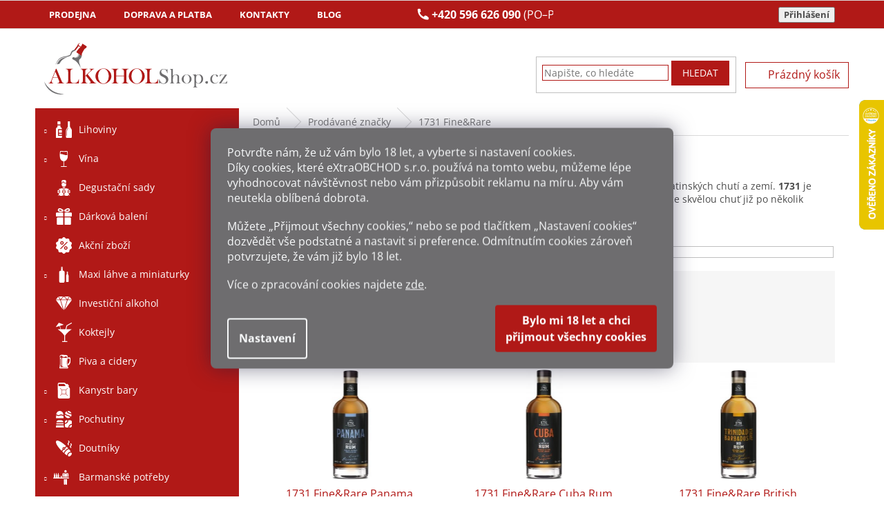

--- FILE ---
content_type: text/html; charset=utf-8
request_url: https://www.alkohol-shop.cz/1731-fine-rare/
body_size: 27718
content:
<!doctype html><html lang="cs" dir="ltr" class="header-background-light external-fonts-loaded"><head><meta charset="utf-8" /><meta name="viewport" content="width=device-width,initial-scale=1" /><title>1731 Fine&amp;Rare - Alkohol-shop.cz</title><link rel="preconnect" href="https://cdn.myshoptet.com" /><link rel="dns-prefetch" href="https://cdn.myshoptet.com" /><link rel="preload" href="https://cdn.myshoptet.com/prj/dist/master/cms/libs/jquery/jquery-1.11.3.min.js" as="script" /><link href="https://cdn.myshoptet.com/prj/dist/master/cms/templates/frontend_templates/shared/css/font-face/open-sans.css" rel="stylesheet"><link href="https://cdn.myshoptet.com/prj/dist/master/shop/dist/font-shoptet-11.css.62c94c7785ff2cea73b2.css" rel="stylesheet"><script>
dataLayer = [];
dataLayer.push({'shoptet' : {
    "pageId": -24,
    "pageType": "article",
    "currency": "CZK",
    "currencyInfo": {
        "decimalSeparator": ",",
        "exchangeRate": 1,
        "priceDecimalPlaces": 2,
        "symbol": "K\u010d",
        "symbolLeft": 0,
        "thousandSeparator": " "
    },
    "language": "cs",
    "projectId": 453353,
    "cartInfo": {
        "id": null,
        "freeShipping": false,
        "freeShippingFrom": 5000,
        "leftToFreeGift": {
            "formattedPrice": "0 K\u010d",
            "priceLeft": 0
        },
        "freeGift": false,
        "leftToFreeShipping": {
            "priceLeft": 5000,
            "dependOnRegion": 0,
            "formattedPrice": "5 000 K\u010d"
        },
        "discountCoupon": [],
        "getNoBillingShippingPrice": {
            "withoutVat": 0,
            "vat": 0,
            "withVat": 0
        },
        "cartItems": [],
        "taxMode": "ORDINARY"
    },
    "cart": [],
    "customer": {
        "priceRatio": 1,
        "priceListId": 1,
        "groupId": null,
        "registered": false,
        "mainAccount": false
    }
}});
dataLayer.push({'cookie_consent' : {
    "marketing": "denied",
    "analytics": "denied"
}});
document.addEventListener('DOMContentLoaded', function() {
    shoptet.consent.onAccept(function(agreements) {
        if (agreements.length == 0) {
            return;
        }
        dataLayer.push({
            'cookie_consent' : {
                'marketing' : (agreements.includes(shoptet.config.cookiesConsentOptPersonalisation)
                    ? 'granted' : 'denied'),
                'analytics': (agreements.includes(shoptet.config.cookiesConsentOptAnalytics)
                    ? 'granted' : 'denied')
            },
            'event': 'cookie_consent'
        });
    });
});
</script>

<!-- Google Tag Manager -->
<script>(function(w,d,s,l,i){w[l]=w[l]||[];w[l].push({'gtm.start':
new Date().getTime(),event:'gtm.js'});var f=d.getElementsByTagName(s)[0],
j=d.createElement(s),dl=l!='dataLayer'?'&l='+l:'';j.async=true;j.src=
'https://www.googletagmanager.com/gtm.js?id='+i+dl;f.parentNode.insertBefore(j,f);
})(window,document,'script','dataLayer','GTM-KXV2D37');</script>
<!-- End Google Tag Manager -->

<meta property="og:type" content="website"><meta property="og:site_name" content="alkohol-shop.cz"><meta property="og:url" content="https://www.alkohol-shop.cz/1731-fine-rare/"><meta property="og:title" content="1731 Fine&amp;Rare - Alkohol-shop.cz"><meta name="author" content="Alkohol-shop.cz"><meta name="web_author" content="Shoptet.cz"><meta name="dcterms.rightsHolder" content="www.alkohol-shop.cz"><meta name="robots" content="index,follow"><meta property="og:image" content="https://cdn.myshoptet.com/usr/www.alkohol-shop.cz/user/logos/logo_as.png?t=1769798771"><meta property="og:description" content="1731 Fine&amp;Rare - Tato jedinečná kolekce rumů z Karibiku a Jižní Ameriky se pyšní svou rozmanitou škálou latinských chutí a zemí. 1731 je mnohem víc než jen značka - představuje nový pohled na rum, který přináší do vaší sklenice skvělou chuť již po několik staletí."><meta name="description" content="1731 Fine&amp;Rare - Tato jedinečná kolekce rumů z Karibiku a Jižní Ameriky se pyšní svou rozmanitou škálou latinských chutí a zemí. 1731 je mnohem víc než jen značka - představuje nový pohled na rum, který přináší do vaší sklenice skvělou chuť již po několik staletí."><style>:root {--color-primary: #b11917;--color-primary-h: 1;--color-primary-s: 77%;--color-primary-l: 39%;--color-primary-hover: #b11917;--color-primary-hover-h: 1;--color-primary-hover-s: 77%;--color-primary-hover-l: 39%;--color-secondary: #6f6e70;--color-secondary-h: 270;--color-secondary-s: 1%;--color-secondary-l: 44%;--color-secondary-hover: #6f6e70;--color-secondary-hover-h: 270;--color-secondary-hover-s: 1%;--color-secondary-hover-l: 44%;--color-tertiary: #b11917;--color-tertiary-h: 1;--color-tertiary-s: 77%;--color-tertiary-l: 39%;--color-tertiary-hover: #b11917;--color-tertiary-hover-h: 1;--color-tertiary-hover-s: 77%;--color-tertiary-hover-l: 39%;--color-header-background: #ffffff;--template-font: "Open Sans";--template-headings-font: "Open Sans";--header-background-url: url("[data-uri]");--cookies-notice-background: #1A1937;--cookies-notice-color: #F8FAFB;--cookies-notice-button-hover: #f5f5f5;--cookies-notice-link-hover: #27263f;--templates-update-management-preview-mode-content: "Náhled aktualizací šablony je aktivní pro váš prohlížeč."}</style>
    
    <link href="https://cdn.myshoptet.com/prj/dist/master/shop/dist/main-11.less.5a24dcbbdabfd189c152.css" rel="stylesheet" />
        
    <script>var shoptet = shoptet || {};</script>
    <script src="https://cdn.myshoptet.com/prj/dist/master/shop/dist/main-3g-header.js.27c4444ba5dd6be3416d.js"></script>
<!-- User include --><!-- api 473(125) html code header -->

                <style>
                    #order-billing-methods .radio-wrapper[data-guid="44be0859-9b1f-11ed-9510-b8ca3a6063f8"]:not(.cggooglepay), #order-billing-methods .radio-wrapper[data-guid="f04e60d0-d745-11ec-8496-b8ca3a6063f8"]:not(.cgapplepay) {
                        display: none;
                    }
                </style>
                <script type="text/javascript">
                    document.addEventListener('DOMContentLoaded', function() {
                        if (getShoptetDataLayer('pageType') === 'billingAndShipping') {
                            
                try {
                    if (window.ApplePaySession && window.ApplePaySession.canMakePayments()) {
                        document.querySelector('#order-billing-methods .radio-wrapper[data-guid="f04e60d0-d745-11ec-8496-b8ca3a6063f8"]').classList.add('cgapplepay');
                    }
                } catch (err) {} 
            
                            
                const cgBaseCardPaymentMethod = {
                        type: 'CARD',
                        parameters: {
                            allowedAuthMethods: ["PAN_ONLY", "CRYPTOGRAM_3DS"],
                            allowedCardNetworks: [/*"AMEX", "DISCOVER", "INTERAC", "JCB",*/ "MASTERCARD", "VISA"]
                        }
                };
                
                function cgLoadScript(src, callback)
                {
                    var s,
                        r,
                        t;
                    r = false;
                    s = document.createElement('script');
                    s.type = 'text/javascript';
                    s.src = src;
                    s.onload = s.onreadystatechange = function() {
                        if ( !r && (!this.readyState || this.readyState == 'complete') )
                        {
                            r = true;
                            callback();
                        }
                    };
                    t = document.getElementsByTagName('script')[0];
                    t.parentNode.insertBefore(s, t);
                } 
                
                function cgGetGoogleIsReadyToPayRequest() {
                    return Object.assign(
                        {},
                        {
                            apiVersion: 2,
                            apiVersionMinor: 0
                        },
                        {
                            allowedPaymentMethods: [cgBaseCardPaymentMethod]
                        }
                    );
                }

                function onCgGooglePayLoaded() {
                    let paymentsClient = new google.payments.api.PaymentsClient({environment: 'PRODUCTION'});
                    paymentsClient.isReadyToPay(cgGetGoogleIsReadyToPayRequest()).then(function(response) {
                        if (response.result) {
                            document.querySelector('#order-billing-methods .radio-wrapper[data-guid="44be0859-9b1f-11ed-9510-b8ca3a6063f8"]').classList.add('cggooglepay');	 	 	 	 	 
                        }
                    })
                    .catch(function(err) {});
                }
                
                cgLoadScript('https://pay.google.com/gp/p/js/pay.js', onCgGooglePayLoaded);
            
                        }
                    });
                </script> 
                
<!-- service 409(63) html code header -->
<style>
#filters h4{cursor:pointer;}[class~=slider-wrapper],[class~=filter-section]{padding-left:0;}#filters h4{padding-left:13.5pt;}[class~=filter-section],[class~=slider-wrapper]{padding-bottom:0 !important;}#filters h4:before{position:absolute;}#filters h4:before{left:0;}[class~=filter-section],[class~=slider-wrapper]{padding-right:0;}#filters h4{padding-bottom:9pt;}#filters h4{padding-right:13.5pt;}#filters > .slider-wrapper,[class~=slider-wrapper] > div,.filter-sections form,[class~=slider-wrapper][class~=filter-section] > div,.razeni > form{display:none;}#filters h4:before,#filters .otevreny h4:before{content:"\e911";}#filters h4{padding-top:9pt;}[class~=filter-section],[class~=slider-wrapper]{padding-top:0 !important;}[class~=filter-section]{border-top-width:0 !important;}[class~=filter-section]{border-top-style:none !important;}[class~=filter-section]{border-top-color:currentColor !important;}#filters .otevreny h4:before,#filters h4:before{font-family:shoptet;}#filters h4{position:relative;}#filters h4{margin-left:0 !important;}[class~=filter-section]{border-image:none !important;}#filters h4{margin-bottom:0 !important;}#filters h4{margin-right:0 !important;}#filters h4{margin-top:0 !important;}#filters h4{border-top-width:.0625pc;}#filters h4{border-top-style:solid;}#filters h4{border-top-color:#e0e0e0;}[class~=slider-wrapper]{max-width:none;}[class~=otevreny] form,.slider-wrapper.otevreny > div,[class~=slider-wrapper][class~=otevreny] > div,.otevreny form{display:block;}#filters h4{border-image:none;}[class~=param-filter-top]{margin-bottom:.9375pc;}[class~=otevreny] form{margin-bottom:15pt;}[class~=slider-wrapper]{color:inherit;}#filters .otevreny h4:before{-webkit-transform:rotate(180deg);}[class~=slider-wrapper],#filters h4:before{background:none;}#filters h4:before{-webkit-transform:rotate(90deg);}#filters h4:before{-moz-transform:rotate(90deg);}[class~=param-filter-top] form{display:block !important;}#filters h4:before{-o-transform:rotate(90deg);}#filters h4:before{-ms-transform:rotate(90deg);}#filters h4:before{transform:rotate(90deg);}#filters h4:before{font-size:.104166667in;}#filters .otevreny h4:before{-moz-transform:rotate(180deg);}#filters .otevreny h4:before{-o-transform:rotate(180deg);}#filters h4:before{top:36%;}#filters .otevreny h4:before{-ms-transform:rotate(180deg);}#filters h4:before{height:auto;}#filters h4:before{width:auto;}#filters .otevreny h4:before{transform:rotate(180deg);}
@media screen and (max-width: 767px) {
.param-filter-top{padding-top: 15px;}
}
#content .filters-wrapper > div:first-of-type, #footer .filters-wrapper > div:first-of-type {text-align: left;}
.template-11.one-column-body .content .filter-sections{padding-top: 15px; padding-bottom: 15px;}
</style>
<!-- project html code header -->
<link rel="stylesheet" href="https://cdn.jsdelivr.net/npm/swiper@11/swiper-bundle.min.css"/>
<link href="/user/documents/style.css?v=4" rel="stylesheet" />
<script src="https://ajax.googleapis.com/ajax/libs/jquery/3.5.1/jquery.min.js"></script>
<script src="/user/documents/script.js?v=3" type="text/javascript"></script>
<!-- do console v prohlížeči shoptet.cookie.create('debugTimestamp', 1, {days: 10}); -->
<link rel="stylesheet" href="/user/documents/msimoncic/style.css?v=1.06">

<style>
.duplicated-related-products .btn-conversion.add-to-cart-button{background:#b11917;color:#fff;border-radius:0!important;border:none;padding:7px 14px;font-size:14px;width:100%;max-width:180px;cursor:pointer;transition:.2s}.duplicated-related-products .btn-conversion.add-to-cart-button:hover{background:#333;color:#fff}.duplicated-related-products a.btn-primary{background:#333;color:#fff;border-radius:0!important;border:none;padding:7px 14px;font-size:14px;width:100%;max-width:180px;text-align:center;display:inline-block;text-decoration:none;cursor:pointer}.duplicated-related-products .btn-sm{border-radius:0!important}

.duplicated-related-products .cart-related-product {
    background: #fff;
    padding: 12px 10px;
    border: 1px solid #eee;
    border-radius: 6px;
    max-width: 260px;
    margin: 0 auto;
    display: flex;
    flex-direction: column;
    align-items: center;
    gap: 10px;
    box-sizing: border-box;
    text-align: center;
}

.duplicated-related-products .cart-related-availability {
text-align: center;
}

.cart-related-product .cart-related-info {
        align-items: center;
        display: flex;
        padding-right: 10px;
        text-align: left;
        width: 80%;
        flex-direction: column;
        gap: 18px;
        text-align: center;
    }

.duplicated-related-products .cart-related-img {
    width: 100%;
    max-width: 220px;
}

.duplicated-related-products .cart-related-img img {
    width: 100%;
    height: auto;
    border-radius: 4px;
    display: block;
}

.duplicated-related-products .cart-related-name {
    font-size: 13px;
    font-weight: 600;
    color: #000;
    text-decoration: none;
    line-height: 1.3;
    min-height: 115px;
}

.duplicated-related-products .cart-related-availability {
    font-size: 13px;
    color: #009901;
}

.duplicated-related-products .price-final {
    font-size: 16px;
    font-weight: bold;
    color: #000;
}

.duplicated-related-products .cart-related-button {
    display: flex;
    flex-direction: column;
    width: 100%;
    align-items: center;
}

.duplicated-related-products .btn {
    display: inline-block;
    background-color: #000;
    color: #fff;
    padding: 7px 14px;
    font-size: 14px;
    border-radius: 4px;
    text-decoration: none;
    cursor: pointer;
    transition: background-color 0.2s ease;
    width: 100%;
    max-width: 180px;
}

.duplicated-related-products .btn:hover {
    background-color: #333;
}

/* Swiper styling */
.swiper {
    padding-bottom: 40px;
}

.swiper-button-prev,
.swiper-button-next {
    color: #333;
}

@media(max-width:599px){.duplicated-related-products .swiper-slide{width:auto!important;display:flex;justify-content:center}.duplicated-related-products .cart-related-product{max-width:140px!important;padding:8px;gap:6px;border-radius:5px}.duplicated-related-products .cart-related-img{max-width:120px}.duplicated-related-products .cart-related-name,.duplicated-related-products .cart-related-availability{font-size:11px}.duplicated-related-products .price-final{font-size:13px}.duplicated-related-products .btn{font-size:12px;padding:5px 10px;max-width:100%}.cart-related-product .cart-related-info{width:100%;gap:8px;padding-right:0}.swiper{padding-bottom:25px}}
.swiper-button-prev, .swiper-button-next {
    color: #333;
    scale: 0.6;
    margin-top: -50px;
}


</style>


<style>

  /* KOŠÍK ZVIDITELNĚNÍ MENU LOGA HLAVIČKY + POSUN */
@media (max-width: 767px) {
    ol.cart-header {
        position: absolute;
        margin-top: -19px;
    }

.co-box.co-delivery-method h4.order-icon.order-delivery {
    position: relative;
    margin-top: 50px;
}

.co-box.co-contact-information h4 {
    margin-top: 50px; 
}

.cart-header.step-0 {
    margin-top: -39px !important;
}


.ordering-process .responsive-tools>a[data-target=navigation] {
    position: absolute;
}

    .cart-table tr {
        padding-top: 70px;
    }
    
    .site-name {
        display: block !important;
        visibility: visible !important;
        opacity: 1 !important;
    }
}
</style>

<style>

  /* DOPRAVA MOBIL EDIT */
@media (max-width: 600px) {
    #order-shipping-methods .radio-wrapper label {
        display: flex;
        flex-direction: row;
        align-items: center;
        justify-content: space-between;
        gap: 8px;
        padding: 10px;
        border-bottom: 1px solid #ddd;
    }

    #order-shipping-methods .payment-info {
        flex: 1;
        min-width: 150px;
        padding-left: 15px;
        font-size: 10pt;
    }

    #order-shipping-methods .payment-logo {
        flex: 0 0 50px;
        display: flex;
        justify-content: center;
    }

    #order-shipping-methods .payment-logo img {
        max-height: 35px;
        max-width: 60px;
        object-fit: contain;
    }

    #order-shipping-methods .payment-shipping-price {
        flex: 0 0 auto;
        font-weight: bold;
        text-align: right;
        white-space: nowrap;
    }

    #order-shipping-methods .question-tooltip {
        display: inline-flex;
        align-items: center;
        justify-content: center;
        width: 18px;
        height: 18px;
        font-size: 12px;
        margin-left: 5px;
    }
}
</style>

<style>
  
  /* PLATBY MOBIL EDIT */


@media (max-width: 600px) {
    #order-billing-methods .radio-wrapper label {
        display: flex;
        flex-direction: row;
        align-items: center;
        justify-content: space-between;
        gap: 8px;
        padding: 10px;
        border-bottom: 1px solid #ddd;
    }

    #order-billing-methods .payment-info {
        flex: 1;
        min-width: 150px;
        padding-left: 15px;
        font-size: 10pt;
    }

    #order-billing-methods .payment-logo {
        flex: 0 0 50px;
        display: flex;
        justify-content: center;
    }

    #order-billing-methods .payment-logo img {
        max-height: 35px;
        max-width: 70px;
        object-fit: contain;
    }

    #order-billing-methods .payment-shipping-price {
        flex: 0 0 auto;
        font-weight: bold;
        text-align: right;
        white-space: nowrap;
    }

    #order-billing-methods .question-tooltip {
        display: inline-flex;
        align-items: center;
        justify-content: center;
        width: 18px;
        height: 18px;
        font-size: 12px;
        margin-left: 5px;
    }
}
</style>


<style>
.tableres {width:auto;overflow-y:auto;}
.tableres .tableres_in {width:800px;}
.carousel, .carousel-inner {overflow: hidden;}
.site-msg.information {
    position: relative;
    z-index: 10;
    top: 0px;
    left: 0px;
    width: 100%;
    min-width: 100%;
    text-align: center;
    opacity: 0.9;
    box-shadow: 0 5px 10px rgb(0 0 0 / 16%);
}
.site-msg {
    background-color: #000000;}
</style>



<!-- /User include --><link rel="shortcut icon" href="/favicon.png" type="image/x-icon" /><link rel="canonical" href="https://www.alkohol-shop.cz/1731-fine-rare/" />    <script>
        var _hwq = _hwq || [];
        _hwq.push(['setKey', 'B368BC6CBC1D18E0C2C174FB2B673369']);
        _hwq.push(['setTopPos', '80']);
        _hwq.push(['showWidget', '22']);
        (function() {
            var ho = document.createElement('script');
            ho.src = 'https://cz.im9.cz/direct/i/gjs.php?n=wdgt&sak=B368BC6CBC1D18E0C2C174FB2B673369';
            var s = document.getElementsByTagName('script')[0]; s.parentNode.insertBefore(ho, s);
        })();
    </script>
<script>!function(){var t={9196:function(){!function(){var t=/\[object (Boolean|Number|String|Function|Array|Date|RegExp)\]/;function r(r){return null==r?String(r):(r=t.exec(Object.prototype.toString.call(Object(r))))?r[1].toLowerCase():"object"}function n(t,r){return Object.prototype.hasOwnProperty.call(Object(t),r)}function e(t){if(!t||"object"!=r(t)||t.nodeType||t==t.window)return!1;try{if(t.constructor&&!n(t,"constructor")&&!n(t.constructor.prototype,"isPrototypeOf"))return!1}catch(t){return!1}for(var e in t);return void 0===e||n(t,e)}function o(t,r,n){this.b=t,this.f=r||function(){},this.d=!1,this.a={},this.c=[],this.e=function(t){return{set:function(r,n){u(c(r,n),t.a)},get:function(r){return t.get(r)}}}(this),i(this,t,!n);var e=t.push,o=this;t.push=function(){var r=[].slice.call(arguments,0),n=e.apply(t,r);return i(o,r),n}}function i(t,n,o){for(t.c.push.apply(t.c,n);!1===t.d&&0<t.c.length;){if("array"==r(n=t.c.shift()))t:{var i=n,a=t.a;if("string"==r(i[0])){for(var f=i[0].split("."),s=f.pop(),p=(i=i.slice(1),0);p<f.length;p++){if(void 0===a[f[p]])break t;a=a[f[p]]}try{a[s].apply(a,i)}catch(t){}}}else if("function"==typeof n)try{n.call(t.e)}catch(t){}else{if(!e(n))continue;for(var l in n)u(c(l,n[l]),t.a)}o||(t.d=!0,t.f(t.a,n),t.d=!1)}}function c(t,r){for(var n={},e=n,o=t.split("."),i=0;i<o.length-1;i++)e=e[o[i]]={};return e[o[o.length-1]]=r,n}function u(t,o){for(var i in t)if(n(t,i)){var c=t[i];"array"==r(c)?("array"==r(o[i])||(o[i]=[]),u(c,o[i])):e(c)?(e(o[i])||(o[i]={}),u(c,o[i])):o[i]=c}}window.DataLayerHelper=o,o.prototype.get=function(t){var r=this.a;t=t.split(".");for(var n=0;n<t.length;n++){if(void 0===r[t[n]])return;r=r[t[n]]}return r},o.prototype.flatten=function(){this.b.splice(0,this.b.length),this.b[0]={},u(this.a,this.b[0])}}()}},r={};function n(e){var o=r[e];if(void 0!==o)return o.exports;var i=r[e]={exports:{}};return t[e](i,i.exports,n),i.exports}n.n=function(t){var r=t&&t.__esModule?function(){return t.default}:function(){return t};return n.d(r,{a:r}),r},n.d=function(t,r){for(var e in r)n.o(r,e)&&!n.o(t,e)&&Object.defineProperty(t,e,{enumerable:!0,get:r[e]})},n.o=function(t,r){return Object.prototype.hasOwnProperty.call(t,r)},function(){"use strict";n(9196)}()}();</script>    <!-- Global site tag (gtag.js) - Google Analytics -->
    <script async src="https://www.googletagmanager.com/gtag/js?id=G-4KED4ZZHYS"></script>
    <script>
        
        window.dataLayer = window.dataLayer || [];
        function gtag(){dataLayer.push(arguments);}
        

                    console.debug('default consent data');

            gtag('consent', 'default', {"ad_storage":"denied","analytics_storage":"denied","ad_user_data":"denied","ad_personalization":"denied","wait_for_update":500});
            dataLayer.push({
                'event': 'default_consent'
            });
        
        gtag('js', new Date());

                gtag('config', 'UA-57218443-1', { 'groups': "UA" });
        
                gtag('config', 'G-4KED4ZZHYS', {"groups":"GA4","send_page_view":false,"content_group":"article","currency":"CZK","page_language":"cs"});
        
                gtag('config', 'AW-956933411', {"allow_enhanced_conversions":true});
        
        
        
        
        
                    gtag('event', 'page_view', {"send_to":"GA4","page_language":"cs","content_group":"article","currency":"CZK"});
        
        
        
        
        
        
        
        
        
        
        
        
        
        document.addEventListener('DOMContentLoaded', function() {
            if (typeof shoptet.tracking !== 'undefined') {
                for (var id in shoptet.tracking.bannersList) {
                    gtag('event', 'view_promotion', {
                        "send_to": "UA",
                        "promotions": [
                            {
                                "id": shoptet.tracking.bannersList[id].id,
                                "name": shoptet.tracking.bannersList[id].name,
                                "position": shoptet.tracking.bannersList[id].position
                            }
                        ]
                    });
                }
            }

            shoptet.consent.onAccept(function(agreements) {
                if (agreements.length !== 0) {
                    console.debug('gtag consent accept');
                    var gtagConsentPayload =  {
                        'ad_storage': agreements.includes(shoptet.config.cookiesConsentOptPersonalisation)
                            ? 'granted' : 'denied',
                        'analytics_storage': agreements.includes(shoptet.config.cookiesConsentOptAnalytics)
                            ? 'granted' : 'denied',
                                                                                                'ad_user_data': agreements.includes(shoptet.config.cookiesConsentOptPersonalisation)
                            ? 'granted' : 'denied',
                        'ad_personalization': agreements.includes(shoptet.config.cookiesConsentOptPersonalisation)
                            ? 'granted' : 'denied',
                        };
                    console.debug('update consent data', gtagConsentPayload);
                    gtag('consent', 'update', gtagConsentPayload);
                    dataLayer.push(
                        { 'event': 'update_consent' }
                    );
                }
            });
        });
    </script>
<!-- Start Srovname.cz Pixel -->
<script type="text/plain" data-cookiecategory="analytics">
    !(function (e, n, t, a, s, o, r) {
        e[a] ||
        (((s = e[a] = function () {
            s.process ? s.process.apply(s, arguments) : s.queue.push(arguments);
        }).queue = []),
            ((o = n.createElement(t)).async = 1),
            (o.src = "https://tracking.srovname.cz/srovnamepixel.js"),
            (o.dataset.srv9 = "1"),
            (r = n.getElementsByTagName(t)[0]).parentNode.insertBefore(o, r));
    })(window, document, "script", "srovname");
    srovname("init", "6e622a87482f33120ef06688cf63b627");
</script>
<!-- End Srovname.cz Pixel -->
</head><body class="desktop id--24 in-znacka template-11 type-manufacturer-detail multiple-columns-body columns-mobile-2 columns-3 ums_forms_redesign--off ums_a11y_category_page--on ums_discussion_rating_forms--off ums_flags_display_unification--on ums_a11y_login--on mobile-header-version-0"><noscript>
    <style>
        #header {
            padding-top: 0;
            position: relative !important;
            top: 0;
        }
        .header-navigation {
            position: relative !important;
        }
        .overall-wrapper {
            margin: 0 !important;
        }
        body:not(.ready) {
            visibility: visible !important;
        }
    </style>
    <div class="no-javascript">
        <div class="no-javascript__title">Musíte změnit nastavení vašeho prohlížeče</div>
        <div class="no-javascript__text">Podívejte se na: <a href="https://www.google.com/support/bin/answer.py?answer=23852">Jak povolit JavaScript ve vašem prohlížeči</a>.</div>
        <div class="no-javascript__text">Pokud používáte software na blokování reklam, může být nutné povolit JavaScript z této stránky.</div>
        <div class="no-javascript__text">Děkujeme.</div>
    </div>
</noscript>

        <div id="fb-root"></div>
        <script>
            window.fbAsyncInit = function() {
                FB.init({
                    autoLogAppEvents : true,
                    xfbml            : true,
                    version          : 'v24.0'
                });
            };
        </script>
        <script async defer crossorigin="anonymous" src="https://connect.facebook.net/cs_CZ/sdk.js#xfbml=1&version=v24.0"></script>
<!-- Google Tag Manager (noscript) -->
<noscript><iframe src="https://www.googletagmanager.com/ns.html?id=GTM-KXV2D37"
height="0" width="0" style="display:none;visibility:hidden"></iframe></noscript>
<!-- End Google Tag Manager (noscript) -->

    <div class="siteCookies siteCookies--center siteCookies--dark js-siteCookies" role="dialog" data-testid="cookiesPopup" data-nosnippet>
        <div class="siteCookies__form">
            <div class="siteCookies__content">
                <div class="siteCookies__text">
                    <div id="c-ttl" role="heading" aria-level="2">Potvrďte nám​​, že už vám bylo 18 let, a vyberte si nastavení cookies.</div>
<div id="c-txt">
<p>Díky cookies, které<span> eXtraOBCHOD s.r.o.</span><span> </span>používá na tomto webu, můžeme lépe vyhodnocovat návštěvnost nebo vám přizpůsobit reklamu na míru. Aby vám neutekla oblíbená dobrota.</p>
<p>Můžete „Přijmout všechny cookies,“ nebo se pod tlačítkem „Nastavení cookies“ dozvědět vše podstatné a nastavit si preference. Odmítnutím cookies zároveň potvrzujete, že vám již<span> </span><span>bylo 18 let</span>.</p>
<p>Více o zpracování cookies najdete <a href="/bezpecne-nakupovani/informace-o-souborech-cookies/" target="_blank" _blank="" rel="\ noopener noreferrer" noreferrer="">zde</a>.</p>
</div>
                </div>
                <p class="siteCookies__links">
                    <button class="siteCookies__link js-cookies-settings" aria-label="Nastavení cookies" data-testid="cookiesSettings">Nastavení</button>
                </p>
            </div>
            <div class="siteCookies__buttonWrap">
                                <button class="siteCookies__button js-cookiesConsentSubmit" value="all" aria-label="Přijmout cookies" data-testid="buttonCookiesAccept">Souhlasím</button>
            </div>
        </div>
        <script>
            document.addEventListener("DOMContentLoaded", () => {
                const siteCookies = document.querySelector('.js-siteCookies');
                document.addEventListener("scroll", shoptet.common.throttle(() => {
                    const st = document.documentElement.scrollTop;
                    if (st > 1) {
                        siteCookies.classList.add('siteCookies--scrolled');
                    } else {
                        siteCookies.classList.remove('siteCookies--scrolled');
                    }
                }, 100));
            });
        </script>
    </div>
<a href="#content" class="skip-link sr-only">Přejít na obsah</a><div class="overall-wrapper"><div class="user-action"><div class="container">
    <div class="user-action-in">
                    <div id="login" class="user-action-login popup-widget login-widget" role="dialog" aria-labelledby="loginHeading">
        <div class="popup-widget-inner">
                            <h2 id="loginHeading">Přihlášení k vašemu účtu</h2><div id="customerLogin"><form action="/action/Customer/Login/" method="post" id="formLoginIncluded" class="csrf-enabled formLogin" data-testid="formLogin"><input type="hidden" name="referer" value="" /><div class="form-group"><div class="input-wrapper email js-validated-element-wrapper no-label"><input type="email" name="email" class="form-control" autofocus placeholder="E-mailová adresa (např. jan@novak.cz)" data-testid="inputEmail" autocomplete="email" required /></div></div><div class="form-group"><div class="input-wrapper password js-validated-element-wrapper no-label"><input type="password" name="password" class="form-control" placeholder="Heslo" data-testid="inputPassword" autocomplete="current-password" required /><span class="no-display">Nemůžete vyplnit toto pole</span><input type="text" name="surname" value="" class="no-display" /></div></div><div class="form-group"><div class="login-wrapper"><button type="submit" class="btn btn-secondary btn-text btn-login" data-testid="buttonSubmit">Přihlásit se</button><div class="password-helper"><a href="/registrace/" data-testid="signup" rel="nofollow">Nová registrace</a><a href="/klient/zapomenute-heslo/" rel="nofollow">Zapomenuté heslo</a></div></div></div><div class="social-login-buttons"><div class="social-login-buttons-divider"><span>nebo</span></div><div class="form-group"><a href="/action/Social/login/?provider=Seznam" class="login-btn seznam" rel="nofollow"><span class="login-seznam-icon"></span><strong>Přihlásit se přes Seznam</strong></a></div></div></form>
</div>                    </div>
    </div>

                            <div id="cart-widget" class="user-action-cart popup-widget cart-widget loader-wrapper" data-testid="popupCartWidget" role="dialog" aria-hidden="true">
    <div class="popup-widget-inner cart-widget-inner place-cart-here">
        <div class="loader-overlay">
            <div class="loader"></div>
        </div>
    </div>

    <div class="cart-widget-button">
        <a href="/kosik/" class="btn btn-conversion" id="continue-order-button" rel="nofollow" data-testid="buttonNextStep">Pokračovat do košíku</a>
    </div>
</div>
            </div>
</div>
</div><div class="top-navigation-bar" data-testid="topNavigationBar">

    <div class="container">

        <div class="top-navigation-contacts">
            <strong>Zákaznická podpora:</strong><a href="tel:+420596626090" class="project-phone" aria-label="Zavolat na +420596626090" data-testid="contactboxPhone"><span>+420 596 626 090</span></a><a href="mailto:info@alkohol-shop.cz" class="project-email" data-testid="contactboxEmail"><span>info@alkohol-shop.cz</span></a>        </div>

                            <div class="top-navigation-menu">
                <div class="top-navigation-menu-trigger"></div>
                <ul class="top-navigation-bar-menu">
                                            <li class="top-navigation-menu-item-27">
                            <a href="/prodejna/">Prodejna</a>
                        </li>
                                            <li class="top-navigation-menu-item-5253">
                            <a href="/doprava-a-platba/">Doprava a platba</a>
                        </li>
                                            <li class="top-navigation-menu-item-29">
                            <a href="/kontakty/">Kontakty</a>
                        </li>
                                            <li class="top-navigation-menu-item-2790">
                            <a href="/blog/">Blog</a>
                        </li>
                                    </ul>
                <ul class="top-navigation-bar-menu-helper"></ul>
            </div>
        
        <div class="top-navigation-tools">
            <div class="responsive-tools">
                <a href="#" class="toggle-window" data-target="search" aria-label="Hledat" data-testid="linkSearchIcon"></a>
                                                            <a href="#" class="toggle-window" data-target="login"></a>
                                                    <a href="#" class="toggle-window" data-target="navigation" aria-label="Menu" data-testid="hamburgerMenu"></a>
            </div>
                        <button class="top-nav-button top-nav-button-login toggle-window" type="button" data-target="login" aria-haspopup="dialog" aria-controls="login" aria-expanded="false" data-testid="signin"><span>Přihlášení</span></button>        </div>

    </div>

</div>
<header id="header"><div class="container navigation-wrapper">
    <div class="header-top">
        <div class="site-name-wrapper">
            <div class="site-name"><a href="/" data-testid="linkWebsiteLogo"><img src="https://cdn.myshoptet.com/usr/www.alkohol-shop.cz/user/logos/logo_as.png" alt="Alkohol-shop.cz" fetchpriority="low" /></a></div>        </div>
        <div class="search" itemscope itemtype="https://schema.org/WebSite">
            <meta itemprop="headline" content="Prodávané značky"/><meta itemprop="url" content="https://www.alkohol-shop.cz"/><meta itemprop="text" content="1731 Fine&amp;amp;Rare - Tato jedinečná kolekce rumů&amp;amp;nbsp;z&amp;amp;nbsp;Karibiku a Jižní Ameriky&amp;amp;nbsp;se pyšní svou rozmanitou škálou latinských chutí a zemí.&amp;amp;nbsp;1731&amp;amp;nbsp;je mnohem víc než jen značka - představuje nový pohled na rum, který přináší do vaší sklenice skvělou chuť již po několik staletí."/>            <form action="/action/ProductSearch/prepareString/" method="post"
    id="formSearchForm" class="search-form compact-form js-search-main"
    itemprop="potentialAction" itemscope itemtype="https://schema.org/SearchAction" data-testid="searchForm">
    <fieldset>
        <meta itemprop="target"
            content="https://www.alkohol-shop.cz/vyhledavani/?string={string}"/>
        <input type="hidden" name="language" value="cs"/>
        
            
<input
    type="search"
    name="string"
        class="query-input form-control search-input js-search-input"
    placeholder="Napište, co hledáte"
    autocomplete="off"
    required
    itemprop="query-input"
    aria-label="Vyhledávání"
    data-testid="searchInput"
>
            <button type="submit" class="btn btn-default" data-testid="searchBtn">Hledat</button>
        
    </fieldset>
</form>
        </div>
        <div class="navigation-buttons">
                
    <a href="/kosik/" class="btn btn-icon toggle-window cart-count" data-target="cart" data-hover="true" data-redirect="true" data-testid="headerCart" rel="nofollow" aria-haspopup="dialog" aria-expanded="false" aria-controls="cart-widget">
        
                <span class="sr-only">Nákupní košík</span>
        
            <span class="cart-price visible-lg-inline-block" data-testid="headerCartPrice">
                                    Prázdný košík                            </span>
        
    
            </a>
        </div>
    </div>
    <nav id="navigation" aria-label="Hlavní menu" data-collapsible="true"><div class="navigation-in menu"><ul class="menu-level-1" role="menubar" data-testid="headerMenuItems"><li class="appended-category menu-item-5736 ext" role="none"><a href="/lihoviny/"><b>Lihoviny</b><span class="submenu-arrow" role="menuitem"></span></a><ul class="menu-level-2 menu-level-2-appended" role="menu"><li class="menu-item-5283" role="none"><a href="/rumy-cachaca/" data-testid="headerMenuItem" role="menuitem"><span>Rumy, cachaca</span></a></li><li class="menu-item-5316" role="none"><a href="/whisky/" data-testid="headerMenuItem" role="menuitem"><span>Whisky</span></a></li><li class="menu-item-5493" role="none"><a href="/ovocne-destilaty/" data-testid="headerMenuItem" role="menuitem"><span>Ovocné destiláty</span></a></li><li class="menu-item-5265" role="none"><a href="/cognac-brandy/" data-testid="headerMenuItem" role="menuitem"><span>Cognac, brandy</span></a></li><li class="menu-item-5553" role="none"><a href="/tequila/" data-testid="headerMenuItem" role="menuitem"><span>Tequila</span></a></li><li class="menu-item-5478" role="none"><a href="/vodka/" data-testid="headerMenuItem" role="menuitem"><span>Vodka</span></a></li><li class="menu-item-5259" role="none"><a href="/armagnac/" data-testid="headerMenuItem" role="menuitem"><span>Armagnac</span></a></li><li class="menu-item-5304" role="none"><a href="/absinth/" data-testid="headerMenuItem" role="menuitem"><span>Absinth</span></a></li><li class="menu-item-5331" role="none"><a href="/gin/" data-testid="headerMenuItem" role="menuitem"><span>Gin</span></a></li><li class="menu-item-5514" role="none"><a href="/aperitivy/" data-testid="headerMenuItem" role="menuitem"><span>Aperitivy</span></a></li><li class="menu-item-5334" role="none"><a href="/likery/" data-testid="headerMenuItem" role="menuitem"><span>Likéry</span></a></li></ul></li><li class="appended-category menu-item-5271 ext" role="none"><a href="/vina/"><b>Vína</b><span class="submenu-arrow" role="menuitem"></span></a><ul class="menu-level-2 menu-level-2-appended" role="menu"><li class="menu-item-5394" role="none"><a href="/sampanska-vina-a-sekty/" data-testid="headerMenuItem" role="menuitem"><span>Šampaňská vína a sekty</span></a></li><li class="menu-item-5568" role="none"><a href="/fortifikovana-vina/" data-testid="headerMenuItem" role="menuitem"><span>Fortifikovaná vína</span></a></li><li class="menu-item-5985" role="none"><a href="/ostatni-vina/" data-testid="headerMenuItem" role="menuitem"><span>Tichá vína a ostatní</span></a></li></ul></li><li class="appended-category menu-item-5685" role="none"><a href="/degustacni-sady-a-adventni-kalendare/"><b>Degustační sady</b></a></li><li class="appended-category menu-item-5328 ext" role="none"><a href="/darkova-baleni/"><b>Dárková balení</b><span class="submenu-arrow" role="menuitem"></span></a><ul class="menu-level-2 menu-level-2-appended" role="menu"><li class="menu-item-5355" role="none"><a href="/pleskacky/" data-testid="headerMenuItem" role="menuitem"><span>Pleskačky</span></a></li><li class="menu-item-5376" role="none"><a href="/darkove-poukazy/" data-testid="headerMenuItem" role="menuitem"><span>Dárkové poukazy</span></a></li><li class="menu-item-5358" role="none"><a href="/darkove-kanystry/" data-testid="headerMenuItem" role="menuitem"><span>Dárkové kanystry</span></a></li></ul></li><li class="appended-category menu-item-5574" role="none"><a href="/akcni-zbozi/"><b>Akční zboží</b></a></li><li class="appended-category menu-item-5739 ext" role="none"><a href="/maxi-lahve-a-miniaturky/"><b>Maxi láhve a miniaturky</b><span class="submenu-arrow" role="menuitem"></span></a><ul class="menu-level-2 menu-level-2-appended" role="menu"><li class="menu-item-5523" role="none"><a href="/maxi-lahve/" data-testid="headerMenuItem" role="menuitem"><span>Maxi láhve</span></a></li><li class="menu-item-5367" role="none"><a href="/miniaturky/" data-testid="headerMenuItem" role="menuitem"><span>Miniaturky</span></a></li></ul></li><li class="appended-category menu-item-5625" role="none"><a href="/investicni-lahve/"><b>Investiční alkohol</b></a></li><li class="appended-category menu-item-6042" role="none"><a href="/koktejly/"><b>Koktejly</b></a></li><li class="appended-category menu-item-6105" role="none"><a href="/piva-a-cidery/"><b>Piva a cidery</b></a></li><li class="appended-category menu-item-5361 ext" role="none"><a href="/kanystr-bary/"><b>Kanystr bary</b><span class="submenu-arrow" role="menuitem"></span></a><ul class="menu-level-2 menu-level-2-appended" role="menu"><li class="menu-item-5364" role="none"><a href="/hasicak-bary/" data-testid="headerMenuItem" role="menuitem"><span>Hasičák bary</span></a></li></ul></li><li class="appended-category menu-item-5598 ext" role="none"><a href="/pochutiny/"><b>Pochutiny</b><span class="submenu-arrow" role="menuitem"></span></a><ul class="menu-level-2 menu-level-2-appended" role="menu"><li class="menu-item-5280" role="none"><a href="/kava/" data-testid="headerMenuItem" role="menuitem"><span>Káva</span></a></li><li class="menu-item-5751" role="none"><a href="/cokolada/" data-testid="headerMenuItem" role="menuitem"><span>Čokoláda</span></a></li><li class="menu-item-6102" role="none"><a href="/jedly-hmyz/" data-testid="headerMenuItem" role="menuitem"><span>Jedlý hmyz</span></a></li></ul></li><li class="appended-category menu-item-5349" role="none"><a href="/doutniky/"><b>Doutníky</b></a></li><li class="appended-category menu-item-5688 ext" role="none"><a href="/barmanske-potreby/"><b>Barmanské potřeby</b><span class="submenu-arrow" role="menuitem"></span></a><ul class="menu-level-2 menu-level-2-appended" role="menu"><li class="menu-item-5595" role="none"><a href="/nealko-prisady/" data-testid="headerMenuItem" role="menuitem"><span>Nealko přísady</span></a></li><li class="menu-item-5703" role="none"><a href="/nalevatka-strainery/" data-testid="headerMenuItem" role="menuitem"><span>Nalévátka a strainery</span></a></li><li class="menu-item-5691" role="none"><a href="/led-a-citron/" data-testid="headerMenuItem" role="menuitem"><span>Led a citrón</span></a></li><li class="menu-item-5694" role="none"><a href="/shakery--muddlery--noze/" data-testid="headerMenuItem" role="menuitem"><span>Shakery, muddlery, nože</span></a></li><li class="menu-item-5697" role="none"><a href="/barmanske-kufry-a-sady/" data-testid="headerMenuItem" role="menuitem"><span>Barmanské kufry a sady</span></a></li><li class="menu-item-5700" role="none"><a href="/prislusenstvi-k-vinu/" data-testid="headerMenuItem" role="menuitem"><span>Příslušenství k vínu</span></a></li><li class="menu-item-5709" role="none"><a href="/flair--barmanske-potreby/" data-testid="headerMenuItem" role="menuitem"><span>Flair, barmanské potřeby</span></a></li></ul></li><li class="appended-category menu-item-6012" role="none"><a href="/alkohol-testery/"><b>Alkohol testery</b></a></li><li class="appended-category menu-item-6045" role="none"><a href="/sklo/"><b>Degustační skleničky</b></a></li><li class="appended-category menu-item-6108" role="none"><a href="/nealko-vina-a-destilaty/"><b>Nealko vína a destiláty</b></a></li></ul></div><span class="navigation-close"></span></nav><div class="menu-helper" data-testid="hamburgerMenu"><span>Více</span></div>
</div></header><!-- / header -->


                    <div class="container breadcrumbs-wrapper">
            <div class="breadcrumbs" itemscope itemtype="https://schema.org/BreadcrumbList">
                                                                            <span id="navigation-first" data-basetitle="Alkohol-shop.cz" itemprop="itemListElement" itemscope itemtype="https://schema.org/ListItem">
                <a href="/" itemprop="item" ><span itemprop="name">Domů</span></a>
                <span class="navigation-bullet">/</span>
                <meta itemprop="position" content="1" />
            </span>
                                <span id="navigation-1" itemprop="itemListElement" itemscope itemtype="https://schema.org/ListItem">
                <a href="/znacka/" itemprop="item" data-testid="breadcrumbsSecondLevel"><span itemprop="name">Prodávané značky</span></a>
                <span class="navigation-bullet">/</span>
                <meta itemprop="position" content="2" />
            </span>
                                            <span id="navigation-2" itemprop="itemListElement" itemscope itemtype="https://schema.org/ListItem" data-testid="breadcrumbsLastLevel">
                <meta itemprop="item" content="https://www.alkohol-shop.cz/1731-fine-rare/" />
                <meta itemprop="position" content="3" />
                <span itemprop="name" data-title="1731 Fine&amp;Rare">1731 Fine&amp;Rare</span>
            </span>
            </div>
        </div>
    
<div id="content-wrapper" class="container content-wrapper">
    
    <div class="content-wrapper-in">
                                                <aside class="sidebar sidebar-left"  data-testid="sidebarMenu">
                                                                                                <div class="sidebar-inner">
                                                                                                        <div class="box box-bg-variant box-categories">    <div class="skip-link__wrapper">
        <span id="categories-start" class="skip-link__target js-skip-link__target sr-only" tabindex="-1">&nbsp;</span>
        <a href="#categories-end" class="skip-link skip-link--start sr-only js-skip-link--start">Přeskočit kategorie</a>
    </div>

<h4>Kategorie</h4>


<div id="categories"><div class="categories cat-01 expandable external" id="cat-5736"><div class="topic"><a href="/lihoviny/">Lihoviny<span class="cat-trigger">&nbsp;</span></a></div>

    </div><div class="categories cat-02 expandable external" id="cat-5271"><div class="topic"><a href="/vina/">Vína<span class="cat-trigger">&nbsp;</span></a></div>

    </div><div class="categories cat-01 external" id="cat-5685"><div class="topic"><a href="/degustacni-sady-a-adventni-kalendare/">Degustační sady<span class="cat-trigger">&nbsp;</span></a></div></div><div class="categories cat-02 expandable external" id="cat-5328"><div class="topic"><a href="/darkova-baleni/">Dárková balení<span class="cat-trigger">&nbsp;</span></a></div>

    </div><div class="categories cat-01 external" id="cat-5574"><div class="topic"><a href="/akcni-zbozi/">Akční zboží<span class="cat-trigger">&nbsp;</span></a></div></div><div class="categories cat-02 expandable external" id="cat-5739"><div class="topic"><a href="/maxi-lahve-a-miniaturky/">Maxi láhve a miniaturky<span class="cat-trigger">&nbsp;</span></a></div>

    </div><div class="categories cat-01 external" id="cat-5625"><div class="topic"><a href="/investicni-lahve/">Investiční alkohol<span class="cat-trigger">&nbsp;</span></a></div></div><div class="categories cat-02 external" id="cat-6042"><div class="topic"><a href="/koktejly/">Koktejly<span class="cat-trigger">&nbsp;</span></a></div></div><div class="categories cat-01 expanded" id="cat-6105"><div class="topic"><a href="/piva-a-cidery/">Piva a cidery<span class="cat-trigger">&nbsp;</span></a></div></div><div class="categories cat-02 expandable external" id="cat-5361"><div class="topic"><a href="/kanystr-bary/">Kanystr bary<span class="cat-trigger">&nbsp;</span></a></div>

    </div><div class="categories cat-01 expandable external" id="cat-5598"><div class="topic"><a href="/pochutiny/">Pochutiny<span class="cat-trigger">&nbsp;</span></a></div>

    </div><div class="categories cat-02 external" id="cat-5349"><div class="topic"><a href="/doutniky/">Doutníky<span class="cat-trigger">&nbsp;</span></a></div></div><div class="categories cat-01 expandable external" id="cat-5688"><div class="topic"><a href="/barmanske-potreby/">Barmanské potřeby<span class="cat-trigger">&nbsp;</span></a></div>

    </div><div class="categories cat-02 external" id="cat-6012"><div class="topic"><a href="/alkohol-testery/">Alkohol testery<span class="cat-trigger">&nbsp;</span></a></div></div><div class="categories cat-01 expanded" id="cat-6045"><div class="topic"><a href="/sklo/">Degustační skleničky<span class="cat-trigger">&nbsp;</span></a></div></div><div class="categories cat-02 expanded" id="cat-6108"><div class="topic"><a href="/nealko-vina-a-destilaty/">Nealko vína a destiláty<span class="cat-trigger">&nbsp;</span></a></div></div>        </div>

    <div class="skip-link__wrapper">
        <a href="#categories-start" class="skip-link skip-link--end sr-only js-skip-link--end" tabindex="-1" hidden>Přeskočit kategorie</a>
        <span id="categories-end" class="skip-link__target js-skip-link__target sr-only" tabindex="-1">&nbsp;</span>
    </div>
</div>
                                                                                                            <div class="box box-bg-default box-sm box-filters"><div id="filters-default-position" data-filters-default-position="left"></div><div class="filters-wrapper"><div class="filters-unveil-button-wrapper" data-testid='buttonOpenFilter'><a href="#" class="btn btn-default unveil-button" data-unveil="filters" data-text="Zavřít filtr">Otevřít filtr </a></div><div id="filters" class="filters"><div class="slider-wrapper"><h4><span>Cena</span></h4><div class="slider-header"><span class="from"><span id="min">839</span> Kč</span><span class="to"><span id="max">899</span> Kč</span></div><div class="slider-content"><div id="slider" class="param-price-filter"></div></div><span id="currencyExchangeRate" class="no-display">1</span><span id="categoryMinValue" class="no-display">839</span><span id="categoryMaxValue" class="no-display">899</span></div><form action="/action/ProductsListing/setPriceFilter/" method="post" id="price-filter-form"><fieldset id="price-filter"><input type="hidden" value="839" name="priceMin" id="price-value-min" /><input type="hidden" value="899" name="priceMax" id="price-value-max" /><input type="hidden" name="referer" value="/1731-fine-rare/" /></fieldset></form><div class="filter-sections"><div class="filter-section filter-section-boolean"><div class="param-filter-top"><form action="/action/ProductsListing/setStockFilter/" method="post"><fieldset><div><input type="checkbox" value="1" name="stock" id="stock" data-url="https://www.alkohol-shop.cz/1731-fine-rare/?stock=1" data-filter-id="1" data-filter-code="stock"  autocomplete="off" /><label for="stock" class="filter-label">Na skladě <span class="filter-count">3</span></label></div><input type="hidden" name="referer" value="/1731-fine-rare/" /></fieldset></form></div></div></div></div></div></div>
                                                                        <div class="banner"><div class="banner-wrapper banner1"><span data-ec-promo-id="11">Doprava zdarma</span></div></div>
                                            <div class="banner"><div class="banner-wrapper banner2"><span data-ec-promo-id="12">Doba dodání</span></div></div>
                                                                                <div class="box box-bg-variant box-sm box-onlinePayments"><h4><span>Přijímáme online platby</span></h4>
<p class="text-center">
    <img src="data:image/svg+xml,%3Csvg%20width%3D%22148%22%20height%3D%2234%22%20xmlns%3D%22http%3A%2F%2Fwww.w3.org%2F2000%2Fsvg%22%3E%3C%2Fsvg%3E" alt="Loga kreditních karet" width="148" height="34"  data-src="https://cdn.myshoptet.com/prj/dist/master/cms/img/common/payment_logos/payments.png" fetchpriority="low" />
</p>
</div>
                                                                                                            <div class="box box-bg-default box-sm box-topProducts">        <div class="top-products-wrapper js-top10" >
        <h4><span>Top 10 produktů</span></h4>
        <ol class="top-products">
                            <li class="display-image">
                                            <a href="/bumbu-rum-0-7l-40/" class="top-products-image">
                            <img src="data:image/svg+xml,%3Csvg%20width%3D%22100%22%20height%3D%22100%22%20xmlns%3D%22http%3A%2F%2Fwww.w3.org%2F2000%2Fsvg%22%3E%3C%2Fsvg%3E" alt="85335 bumbu rum 0 7l 40" width="100" height="100"  data-src="https://cdn.myshoptet.com/usr/www.alkohol-shop.cz/user/shop/related/85335-1_85335-bumbu-rum-0-7l-40.jpg?6285e440" fetchpriority="low" />
                        </a>
                                        <a href="/bumbu-rum-0-7l-40/" class="top-products-content">
                        <span class="top-products-name">  Bumbu Original 0,7l 40%</span>
                        
                                                        <strong>
                                769 Kč
                                    

                            </strong>
                                                    
                    </a>
                </li>
                            <li class="display-image">
                                            <a href="/bosacka-slivovice-1l-52/" class="top-products-image">
                            <img src="data:image/svg+xml,%3Csvg%20width%3D%22100%22%20height%3D%22100%22%20xmlns%3D%22http%3A%2F%2Fwww.w3.org%2F2000%2Fsvg%22%3E%3C%2Fsvg%3E" alt="84450 bosacka slivovice 1l 52" width="100" height="100"  data-src="https://cdn.myshoptet.com/usr/www.alkohol-shop.cz/user/shop/related/84450-1_84450-bosacka-slivovice-1l-52.jpg?6285e425" fetchpriority="low" />
                        </a>
                                        <a href="/bosacka-slivovice-1l-52/" class="top-products-content">
                        <span class="top-products-name">  Bošácká slivovice 1l 52%</span>
                        
                                                        <strong>
                                589 Kč
                                    

                            </strong>
                                                    
                    </a>
                </li>
                            <li class="display-image">
                                            <a href="/navratilova-slivovica-0-5l-50/" class="top-products-image">
                            <img src="data:image/svg+xml,%3Csvg%20width%3D%22100%22%20height%3D%22100%22%20xmlns%3D%22http%3A%2F%2Fwww.w3.org%2F2000%2Fsvg%22%3E%3C%2Fsvg%3E" alt="84843 navratilova slivovica 0 5l 50" width="100" height="100"  data-src="https://cdn.myshoptet.com/usr/www.alkohol-shop.cz/user/shop/related/84843-1_84843-navratilova-slivovica-0-5l-50.jpg?6285e432" fetchpriority="low" />
                        </a>
                                        <a href="/navratilova-slivovica-0-5l-50/" class="top-products-content">
                        <span class="top-products-name">  Navrátilova slivovica 0,5l 50%</span>
                        
                                                        <strong>
                                779 Kč
                                    

                            </strong>
                                                    
                    </a>
                </li>
                            <li class="display-image">
                                            <a href="/rammstein-rum-0-7l-40/" class="top-products-image">
                            <img src="data:image/svg+xml,%3Csvg%20width%3D%22100%22%20height%3D%22100%22%20xmlns%3D%22http%3A%2F%2Fwww.w3.org%2F2000%2Fsvg%22%3E%3C%2Fsvg%3E" alt="89520 rammstein rum 0 7l 40" width="100" height="100"  data-src="https://cdn.myshoptet.com/usr/www.alkohol-shop.cz/user/shop/related/89520-1_89520-rammstein-rum-0-7l-40.png?6285e4ad" fetchpriority="low" />
                        </a>
                                        <a href="/rammstein-rum-0-7l-40/" class="top-products-content">
                        <span class="top-products-name">  Rammstein Rum 0,7l 40%</span>
                        
                                                        <strong>
                                1 019 Kč
                                    

                            </strong>
                                                    
                    </a>
                </li>
                            <li class="display-image">
                                            <a href="/deadhead-6y-0-7l-40/" class="top-products-image">
                            <img src="data:image/svg+xml,%3Csvg%20width%3D%22100%22%20height%3D%22100%22%20xmlns%3D%22http%3A%2F%2Fwww.w3.org%2F2000%2Fsvg%22%3E%3C%2Fsvg%3E" alt="83781 deadhead 6y 0 7l 40" width="100" height="100"  data-src="https://cdn.myshoptet.com/usr/www.alkohol-shop.cz/user/shop/related/83781-1_83781-deadhead-6y-0-7l-40.jpg?6285e412" fetchpriority="low" />
                        </a>
                                        <a href="/deadhead-6y-0-7l-40/" class="top-products-content">
                        <span class="top-products-name">  Deadhead 6y 0,7l 40%</span>
                        
                                                        <strong>
                                949 Kč
                                    

                            </strong>
                                                    
                    </a>
                </li>
                            <li class="display-image">
                                            <a href="/eminente-reserva-0-7l-41-3--hola-lahev/" class="top-products-image">
                            <img src="data:image/svg+xml,%3Csvg%20width%3D%22100%22%20height%3D%22100%22%20xmlns%3D%22http%3A%2F%2Fwww.w3.org%2F2000%2Fsvg%22%3E%3C%2Fsvg%3E" alt="90015 eminente reserva 7y 0 7l 41 3" width="100" height="100"  data-src="https://cdn.myshoptet.com/usr/www.alkohol-shop.cz/user/shop/related/90015-1_90015-eminente-reserva-7y-0-7l-41-3.jpg?6285e4b9" fetchpriority="low" />
                        </a>
                                        <a href="/eminente-reserva-0-7l-41-3--hola-lahev/" class="top-products-content">
                        <span class="top-products-name">  Eminente Reserva 0,7l 41,3% holá láhev</span>
                        
                                                        <strong>
                                1 139 Kč
                                    

                            </strong>
                                                    
                    </a>
                </li>
                            <li class="display-image">
                                            <a href="/zacapa-centenario-23y-1l-40/" class="top-products-image">
                            <img src="data:image/svg+xml,%3Csvg%20width%3D%22100%22%20height%3D%22100%22%20xmlns%3D%22http%3A%2F%2Fwww.w3.org%2F2000%2Fsvg%22%3E%3C%2Fsvg%3E" alt="85356 zacapa centenario 23y 1l 40" width="100" height="100"  data-src="https://cdn.myshoptet.com/usr/www.alkohol-shop.cz/user/shop/related/85356-1_85356-zacapa-centenario-23y-1l-40.jpg?6285e441" fetchpriority="low" />
                        </a>
                                        <a href="/zacapa-centenario-23y-1l-40/" class="top-products-content">
                        <span class="top-products-name">  Zacapa Centenario 23y 1l 40%</span>
                        
                                                        <strong>
                                1 579 Kč
                                    

                            </strong>
                                                    
                    </a>
                </li>
                            <li class="display-image">
                                            <a href="/martini-asti-0-75l-7/" class="top-products-image">
                            <img src="data:image/svg+xml,%3Csvg%20width%3D%22100%22%20height%3D%22100%22%20xmlns%3D%22http%3A%2F%2Fwww.w3.org%2F2000%2Fsvg%22%3E%3C%2Fsvg%3E" alt="86445 martini asti 0 75l 7" width="100" height="100"  data-src="https://cdn.myshoptet.com/usr/www.alkohol-shop.cz/user/shop/related/86445-1_86445-martini-asti-0-75l-7.jpg?6285e45b" fetchpriority="low" />
                        </a>
                                        <a href="/martini-asti-0-75l-7/" class="top-products-content">
                        <span class="top-products-name">  Martini Asti 0,75l 7%</span>
                        
                                                        <strong>
                                269 Kč
                                    

                            </strong>
                                                    
                    </a>
                </li>
                            <li class="display-image">
                                            <a href="/abuelo-12y-0-7l-40/" class="top-products-image">
                            <img src="data:image/svg+xml,%3Csvg%20width%3D%22100%22%20height%3D%22100%22%20xmlns%3D%22http%3A%2F%2Fwww.w3.org%2F2000%2Fsvg%22%3E%3C%2Fsvg%3E" alt="87270 abuelo 12y 0 7l 40" width="100" height="100"  data-src="https://cdn.myshoptet.com/usr/www.alkohol-shop.cz/user/shop/related/87270-1_87270-abuelo-12y-0-7l-40.jpg?6285e471" fetchpriority="low" />
                        </a>
                                        <a href="/abuelo-12y-0-7l-40/" class="top-products-content">
                        <span class="top-products-name">  Abuelo 12y 0,7l 40%</span>
                        
                                                        <strong>
                                779 Kč
                                    

                            </strong>
                                                    
                    </a>
                </li>
                            <li class="display-image">
                                            <a href="/tripulante-choco-coco-0-7l-34/" class="top-products-image">
                            <img src="data:image/svg+xml,%3Csvg%20width%3D%22100%22%20height%3D%22100%22%20xmlns%3D%22http%3A%2F%2Fwww.w3.org%2F2000%2Fsvg%22%3E%3C%2Fsvg%3E" alt="Tripulante Choco Coco" width="100" height="100"  data-src="https://cdn.myshoptet.com/usr/www.alkohol-shop.cz/user/shop/related/94346_tripulante-choco-coco.png?6925653b" fetchpriority="low" />
                        </a>
                                        <a href="/tripulante-choco-coco-0-7l-34/" class="top-products-content">
                        <span class="top-products-name">  Tripulante Choco Coco 0,7l 34%</span>
                        
                                                        <strong>
                                389 Kč
                                    

                            </strong>
                                                    
                    </a>
                </li>
                    </ol>
    </div>
</div>
                                                                    </div>
                                                            </aside>
                            <main id="content" class="content narrow">
                                <div class="manufacturerDetail">
        <h1 class="category-title" data-testid="titleCategory">1731 Fine&amp;Rare</h1>
                <p><meta charset="utf-8" /><span>Tato jedinečná kolekce r</span><a href="/rumy--cachaca/">umů</a><span>&nbsp;z&nbsp;</span><strong>Karibiku a Jižní Ameriky</strong><span>&nbsp;se pyšní svou rozmanitou škálou latinských chutí a zemí.&nbsp;</span><strong>1731</strong><span>&nbsp;je mnohem víc než jen značka - představuje nový pohled na rum, který přináší do vaší sklenice skvělou chuť již po několik staletí.</span></p>
    </div>
    <div id="filters-wrapper"></div>
                                            <div id="category-header" class="category-header">
    <div class="listSorting js-listSorting">
        <h2 class="sr-only" id="listSortingHeading">Řazení produktů</h2>
        <ul class="listSorting__controls" aria-labelledby="listSortingHeading">
                                            <li>
                    <button
                        type="button"
                        id="listSortingControl-bestseller"
                        class="listSorting__control listSorting__control--current"
                        data-sort="bestseller"
                        data-url="https://www.alkohol-shop.cz/1731-fine-rare/?order=bestseller"
                        aria-label="Nejprodávanější - Aktuálně nastavené řazení" aria-disabled="true">
                        Nejprodávanější
                    </button>
                </li>
                                            <li>
                    <button
                        type="button"
                        id="listSortingControl-price"
                        class="listSorting__control"
                        data-sort="price"
                        data-url="https://www.alkohol-shop.cz/1731-fine-rare/?order=price"
                        >
                        Nejlevnější
                    </button>
                </li>
                                            <li>
                    <button
                        type="button"
                        id="listSortingControl--price"
                        class="listSorting__control"
                        data-sort="-price"
                        data-url="https://www.alkohol-shop.cz/1731-fine-rare/?order=-price"
                        >
                        Nejdražší
                    </button>
                </li>
                                            <li>
                    <button
                        type="button"
                        id="listSortingControl-name"
                        class="listSorting__control"
                        data-sort="name"
                        data-url="https://www.alkohol-shop.cz/1731-fine-rare/?order=name"
                        >
                        Abecedně
                    </button>
                </li>
                    </ul>
    </div>

            <div class="listItemsTotal">
            <strong>3</strong> položek celkem        </div>
    </div>
                                    
            <h2 id="productsListHeading" class="sr-only" tabindex="-1">Výpis produktů</h2>

            <div id="products" class="products products-page products-block" data-testid="productCards">
                                    
        
                                                            <div class="product">
    <div class="p" data-micro="product" data-micro-product-id="84537" data-micro-identifier="a7cbb710-8a7e-11ec-ac06-ecf4bbd49285" data-testid="productItem">
                    <a href="/1731-fine-rare-panama-rum-6y-0-7l-46/" class="image">
                <img src="https://cdn.myshoptet.com/usr/www.alkohol-shop.cz/user/shop/detail/84537-1_84537-1731-fine-rare-panama-rum-6y-0-7l-46.jpg?6285e428
" alt="84537 1731 fine rare panama rum 6y 0 7l 46" data-micro-image="https://cdn.myshoptet.com/usr/www.alkohol-shop.cz/user/shop/big/84537-1_84537-1731-fine-rare-panama-rum-6y-0-7l-46.jpg?6285e428" width="423" height="318"  fetchpriority="high" />
                                    <meta id="ogImage" property="og:image" content="https://cdn.myshoptet.com/usr/www.alkohol-shop.cz/user/shop/big/84537-1_84537-1731-fine-rare-panama-rum-6y-0-7l-46.jpg?6285e428" />
                                                                                                                                    
    

    


            </a>
        
        <div class="p-in">

            <div class="p-in-in">
                <a href="/1731-fine-rare-panama-rum-6y-0-7l-46/" class="name" data-micro="url">
                    <span data-micro="name" data-testid="productCardName">
                          1731 Fine&amp;Rare Panama Rum 6y 0,7l 46%                    </span>
                </a>
                
    
                            </div>

            <div class="p-bottom">
                
                <div data-micro="offer"
    data-micro-price="899.00"
    data-micro-price-currency="CZK"
>
                    <div class="prices">
                                                                                
                        
                        
                        
            <div class="price price-final" data-testid="productCardPrice">
        <strong>
                                        899 Kč
                    </strong>
            

        
    </div>


                        

                    </div>

                    

                                            <div class="p-tools">
                                                            <form action="/action/Cart/addCartItem/" method="post" class="pr-action csrf-enabled">
                                    <input type="hidden" name="language" value="cs" />
                                                                            <input type="hidden" name="priceId" value="64365" />
                                                                        <input type="hidden" name="productId" value="84537" />
                                                                            
<input type="hidden" name="amount" value="1" autocomplete="off" />
                                                                        <button type="submit" class="btn btn-cart add-to-cart-button" data-testid="buttonAddToCart" aria-label="Do košíku 1731 Fine&amp;Rare Panama Rum 6y 0,7l 46%"><span>Do košíku</span></button>
                                </form>
                                                                                    
    
                                                    </div>
                    
                                                        

                </div>

            </div>

        </div>

        
    

                    <span class="no-display" data-micro="sku">ALKO1680</span>
    
    </div>
</div>
                                                    <div class="product">
    <div class="p" data-micro="product" data-micro-product-id="84534" data-micro-identifier="a7bdba20-8a7e-11ec-b3de-ecf4bbd49285" data-testid="productItem">
                    <a href="/1731-fine-rare-cuba-rum-5y-0-7l-46/" class="image">
                <img src="https://cdn.myshoptet.com/usr/www.alkohol-shop.cz/user/shop/detail/84534-1_84534-1731-fine-rare-cuba-rum-5y-0-7l-46.jpg?6285e428
" alt="84534 1731 fine rare cuba rum 5y 0 7l 46" data-micro-image="https://cdn.myshoptet.com/usr/www.alkohol-shop.cz/user/shop/big/84534-1_84534-1731-fine-rare-cuba-rum-5y-0-7l-46.jpg?6285e428" width="423" height="318"  fetchpriority="low" />
                                                                                                                                    
    

    


            </a>
        
        <div class="p-in">

            <div class="p-in-in">
                <a href="/1731-fine-rare-cuba-rum-5y-0-7l-46/" class="name" data-micro="url">
                    <span data-micro="name" data-testid="productCardName">
                          1731 Fine&amp;Rare Cuba Rum 5y 0,7l 46%                    </span>
                </a>
                
    
                            </div>

            <div class="p-bottom single-button">
                
                <div data-micro="offer"
    data-micro-price="849.00"
    data-micro-price-currency="CZK"
>
                    <div class="prices">
                                                                                
                        
                        
                        
            <div class="price price-final" data-testid="productCardPrice">
        <strong>
                                        849 Kč
                    </strong>
            

        
    </div>


                        

                    </div>

                    

                                            <div class="p-tools">
                                                                                    
    
                                                                                            <a href="/1731-fine-rare-cuba-rum-5y-0-7l-46/" class="btn btn-primary" aria-hidden="true" tabindex="-1">Detail</a>
                                                    </div>
                    
                                                        

                </div>

            </div>

        </div>

        
    

                    <span class="no-display" data-micro="sku">ALKO1679</span>
    
    </div>
</div>
                                                    <div class="product">
    <div class="p" data-micro="product" data-micro-product-id="84525" data-micro-identifier="a797b852-8a7e-11ec-892d-ecf4bbd49285" data-testid="productItem">
                    <a href="/1731-fine-rare-british-west-indies-rum-xo-0-7l-46/" class="image">
                <img src="https://cdn.myshoptet.com/usr/www.alkohol-shop.cz/user/shop/detail/84525-1_84525-1731-fine-rare-british-west-indies-rum-xo-0-7l-46.jpg?6285e428
" alt="84525 1731 fine rare british west indies rum xo 0 7l 46" data-shp-lazy="true" data-micro-image="https://cdn.myshoptet.com/usr/www.alkohol-shop.cz/user/shop/big/84525-1_84525-1731-fine-rare-british-west-indies-rum-xo-0-7l-46.jpg?6285e428" width="423" height="318"  fetchpriority="low" />
                                                                                                                                    
    

    


            </a>
        
        <div class="p-in">

            <div class="p-in-in">
                <a href="/1731-fine-rare-british-west-indies-rum-xo-0-7l-46/" class="name" data-micro="url">
                    <span data-micro="name" data-testid="productCardName">
                          1731 Fine&amp;Rare British West Indies Rum XO 0,7l 46%                    </span>
                </a>
                
    
                            </div>

            <div class="p-bottom single-button">
                
                <div data-micro="offer"
    data-micro-price="839.00"
    data-micro-price-currency="CZK"
>
                    <div class="prices">
                                                                                
                        
                        
                        
            <div class="price price-final" data-testid="productCardPrice">
        <strong>
                                        839 Kč
                    </strong>
            

        
    </div>


                        

                    </div>

                    

                                            <div class="p-tools">
                                                                                    
    
                                                                                            <a href="/1731-fine-rare-british-west-indies-rum-xo-0-7l-46/" class="btn btn-primary" aria-hidden="true" tabindex="-1">Detail</a>
                                                    </div>
                    
                                                        

                </div>

            </div>

        </div>

        
    

                    <span class="no-display" data-micro="sku">ALKO1676</span>
    
    </div>
</div>
                                </div>
        

        <div class="listingControls" aria-labelledby="listingControlsHeading">
    <h3 id="listingControlsHeading" class="sr-only">Ovládací prvky výpisu</h3>

    
    <div class="itemsTotal">
        <strong>3</strong> položek celkem    </div>

    </div>
                        </main>
    </div>
    
            
    
</div>
        
        
                            <footer id="footer">
                    <h2 class="sr-only">Zápatí</h2>
                    
                                                                <div class="container footer-rows">
                            
    

<div class="site-name"><a href="/" data-testid="linkWebsiteLogo"><img src="data:image/svg+xml,%3Csvg%20width%3D%221%22%20height%3D%221%22%20xmlns%3D%22http%3A%2F%2Fwww.w3.org%2F2000%2Fsvg%22%3E%3C%2Fsvg%3E" alt="Alkohol-shop.cz" data-src="https://cdn.myshoptet.com/usr/www.alkohol-shop.cz/user/logos/logo_as.png" fetchpriority="low" /></a></div>
<div class="custom-footer elements-6">
                    
                
        <div class="custom-footer__articles ">
                                                                                                                        <h4><span>Informace pro vás</span></h4>
    <ul>
                    <li><a href="/prodejna/">Prodejna</a></li>
                    <li><a href="/doprava-a-platba/">Doprava a platba</a></li>
                    <li><a href="/kontakty/">Kontakty</a></li>
                    <li><a href="/blog/">Blog</a></li>
            </ul>

                                                        </div>
                    
                
        <div class="custom-footer__section3 ">
                                                                                                                                    
        <h4><span>Bezpečné nakupování</span></h4>
                    <div class="news-item-widget">
                                <h5 >
                <a href="/bezpecne-nakupovani/informace-o-souborech-cookies/">Informace o souborech cookies</a></h5>
                                            </div>
                    <div class="news-item-widget">
                                <h5 >
                <a href="/bezpecne-nakupovani/reklamacni-rad/">Reklamační řád</a></h5>
                                            </div>
                    <div class="news-item-widget">
                                <h5 >
                <a href="/bezpecne-nakupovani/podminky-ochrany-osobnich-udaju/">Podmínky ochrany osobních údajů</a></h5>
                                            </div>
                    <div class="news-item-widget">
                                <h5 >
                <a href="/bezpecne-nakupovani/odstoupeni-od-smlouvy/">Odstoupení od smlouvy</a></h5>
                                            </div>
                    

                                                        </div>
                    
                
        <div class="custom-footer__contact ">
                                                                                                            <h4><span>Kontakt</span></h4>


    <div class="contact-box no-image" data-testid="contactbox">
                
        <ul>
                            <li>
                    <span class="mail" data-testid="contactboxEmail">
                                                    <a href="mailto:info&#64;alkohol-shop.cz">info<!---->&#64;<!---->alkohol-shop.cz</a>
                                            </span>
                </li>
            
                            <li>
                    <span class="tel">
                                                                                <a href="tel:+420596626090" aria-label="Zavolat na +420596626090" data-testid="contactboxPhone">
                                +420 596 626 090
                            </a>
                                            </span>
                </li>
            
            
            

                
                
                
                
                
                
                
            

        </ul>

    </div>


<script type="application/ld+json">
    {
        "@context" : "https://schema.org",
        "@type" : "Organization",
        "name" : "Alkohol-shop.cz",
        "url" : "https://www.alkohol-shop.cz",
                "employee" : "Radek Otrusina",
                    "email" : "info@alkohol-shop.cz",
                            "telephone" : "+420 596 626 090",
                                
                                                    "sameAs" : ["\", \"\", \""]
            }
</script>

                                                        </div>
                    
                
        <div class="custom-footer__newsletter extended">
                                                                                                                <div class="newsletter-header">
        <h4 class="topic"><span>Odebírat newsletter</span></h4>
        
    </div>
            <form action="/action/MailForm/subscribeToNewsletters/" method="post" id="formNewsletterWidget" class="subscribe-form compact-form">
    <fieldset>
        <input type="hidden" name="formId" value="2" />
                <span class="no-display">Nevyplňujte toto pole:</span>
        <input type="text" name="surname" class="no-display" />
        <div class="validator-msg-holder js-validated-element-wrapper">
            <input type="email" name="email" class="form-control" placeholder="Vaše e-mailová adresa" required />
        </div>
                                <br />
            <div>
                                    <div class="form-group js-validated-element-wrapper consents consents-first">
            <input
                type="hidden"
                name="consents[]"
                id="newsletterWidgetConsents31"
                value="31"
                                                        data-special-message="validatorConsent"
                            />
                                        <label for="newsletterWidgetConsents31" class="whole-width">
                                        Vložením e-mailu souhlasíte s <a href="/podminky-ochrany-osobnich-udaju/" target="_blank" rel="noopener noreferrer">podmínkami ochrany osobních údajů</a>
                </label>
                    </div>
                </div>
                        <button type="submit" class="btn btn-default btn-arrow-right"><span class="sr-only">Přihlásit se</span></button>
    </fieldset>
</form>

    
                                                        </div>
                    
                
        <div class="custom-footer__banner5 ">
                            <div class="banner"><div class="banner-wrapper"><span data-ec-promo-id="15"><div class="footer-bar">
    <!-- Platby + Doprava -->
    <div class="footer-left">
        <div class="payment-section">
            <span class="footer-label">Způsoby platby:</span>
            <img src='https://cdn.myshoptet.com/usr/www.alkohol-shop.cz/user/documents/upload/Platby.png' alt="Platby" class="footer-icon">
        </div>
        <div class="shipping-section">
            <span class="footer-label">Způsoby dopravy:</span>
            <img src='https://cdn.myshoptet.com/usr/www.alkohol-shop.cz/user/documents/upload/Doprava.png' alt="Doprava" class="footer-icon">
        </div>
    </div>

    <!-- Sociální sítě  -->
<div class="footer-right">
    <span class="footer-label">Sledujte nás na sítích:</span>
    <a href="https://www.facebook.com/alkoholshop.cz" target="_blank" rel="noopener noreferrer">
        <img src='https://cdn.myshoptet.com/usr/www.alkohol-shop.cz/user/documents/upload/FB.png' alt="Facebook" class="social-icon">
    </a>
    <a href="https://www.instagram.com/alkoholshop.cz/" target="_blank" rel="noopener noreferrer">
        <img src='https://cdn.myshoptet.com/usr/www.alkohol-shop.cz/user/documents/upload/IG.png' alt="Instagram" class="social-icon">
    </a>
    <a href="https://www.youtube.com/@alkohol-shop-cz" target="_blank" rel="noopener noreferrer">
        <img src='https://cdn.myshoptet.com/usr/www.alkohol-shop.cz/user/documents/upload/YT.png' alt="Youtube" class="social-icon">
    </a>
</div>
</div>


<style>
.custom-footer .custom-footer__banner5 {
    width: 100%;
}

.footer-bar {
    width: 100%;
    background: #f7f7f7;
    padding: 10px 0;
    border-top: 1px solid #ccc;
    display: flex;
    justify-content: space-between;
    align-items: center;
    flex-wrap: wrap;
}

.footer-left {
    display: flex;
    align-items: center;
    gap: 40px;
    margin-left: 20px;
}

.payment-section,
.shipping-section {
    display: flex;
    align-items: center;
    gap: 10px;
}

.footer-right {
    display: flex;
    align-items: center;
    gap: 10px;
    margin-right: 20px;
}

.footer-label {
    font-weight: bold;
    color: #666;
}

.footer-icon {
    height: 25px;
    vertical-align: middle;
}

.social-icon {
    width: 24px;
    height: 24px;
}

/* Responzivní úpravy pro mobil */
@media screen and (max-width: 768px) {

    .footer-bar {
        flex-direction: column;
        align-items: center;
        text-align: center;
        gap: 20px;
        padding: 20px 0;
    }
    
    .footer-left {
        flex-direction: column;
        align-items: center;
        gap: 15px;
        margin-left: 0;
        margin-bottom: 20px;
    }
    
    .payment-section,
    .shipping-section {
        flex-direction: column;
        align-items: center;
        gap: 5px;
    }
    
    .footer-right {
        flex-wrap: wrap;
        justify-content: center;
        margin-right: 0;
    }
    .footer-right span {
        width: 100%;
        text-align: center;
        margin-bottom: 10px;
    }
    .footer-right a {
        margin: 0 5px;
    }
}


</style></span></div></div>
                    </div>
                    
                
        <div class="custom-footer__banner3 ">
                            <div class="banner"><div class="banner-wrapper"><span data-ec-promo-id="13"><div style="width:100%; height:100%; justify-content:center; align-items:center;">
 <p style="text-align:center; color:#b11917; letter-spacing:1px; line-height: 1.8; padding-top:2px;"> Zákaz prodeje alkoholu osobám mladším 18 let. <br> Fotografie produktů jsou ilustrativní. </p>
  </div></span></div></div>
                    </div>
    </div>
                        </div>
                                        
            
                    
                        <div class="container footer-bottom">
                            <span id="signature" style="display: inline-block !important; visibility: visible !important;"><a href="https://www.shoptet.cz/?utm_source=footer&utm_medium=link&utm_campaign=create_by_shoptet" class="image" target="_blank"><img src="data:image/svg+xml,%3Csvg%20width%3D%2217%22%20height%3D%2217%22%20xmlns%3D%22http%3A%2F%2Fwww.w3.org%2F2000%2Fsvg%22%3E%3C%2Fsvg%3E" data-src="https://cdn.myshoptet.com/prj/dist/master/cms/img/common/logo/shoptetLogo.svg" width="17" height="17" alt="Shoptet" class="vam" fetchpriority="low" /></a><a href="https://www.shoptet.cz/?utm_source=footer&utm_medium=link&utm_campaign=create_by_shoptet" class="title" target="_blank">Vytvořil Shoptet</a></span>
                            <span class="copyright" data-testid="textCopyright">
                                Copyright 2026 <strong>Alkohol-shop.cz</strong>. Všechna práva vyhrazena.                                                            </span>
                        </div>
                    
                    
                                            
                </footer>
                <!-- / footer -->
                    
        </div>
        <!-- / overall-wrapper -->

                    <script src="https://cdn.myshoptet.com/prj/dist/master/cms/libs/jquery/jquery-1.11.3.min.js"></script>
                <script>var shoptet = shoptet || {};shoptet.abilities = {"about":{"generation":3,"id":"11"},"config":{"category":{"product":{"image_size":"detail"}},"navigation_breakpoint":767,"number_of_active_related_products":4,"product_slider":{"autoplay":false,"autoplay_speed":3000,"loop":true,"navigation":true,"pagination":true,"shadow_size":0}},"elements":{"recapitulation_in_checkout":true},"feature":{"directional_thumbnails":false,"extended_ajax_cart":false,"extended_search_whisperer":false,"fixed_header":false,"images_in_menu":true,"product_slider":false,"simple_ajax_cart":true,"smart_labels":false,"tabs_accordion":false,"tabs_responsive":true,"top_navigation_menu":true,"user_action_fullscreen":false}};shoptet.design = {"template":{"name":"Classic","colorVariant":"11-six"},"layout":{"homepage":"catalog4","subPage":"catalog4","productDetail":"catalog3"},"colorScheme":{"conversionColor":"#6f6e70","conversionColorHover":"#6f6e70","color1":"#b11917","color2":"#b11917","color3":"#b11917","color4":"#b11917"},"fonts":{"heading":"Open Sans","text":"Open Sans"},"header":{"backgroundImage":"https:\/\/www.alkohol-shop.czdata:image\/gif;base64,R0lGODlhAQABAIAAAAAAAP\/\/\/yH5BAEAAAAALAAAAAABAAEAAAIBRAA7","image":null,"logo":"https:\/\/www.alkohol-shop.czuser\/logos\/logo_as.png","color":"#ffffff"},"background":{"enabled":false,"color":null,"image":null}};shoptet.config = {};shoptet.events = {};shoptet.runtime = {};shoptet.content = shoptet.content || {};shoptet.updates = {};shoptet.messages = [];shoptet.messages['lightboxImg'] = "Obrázek";shoptet.messages['lightboxOf'] = "z";shoptet.messages['more'] = "Více";shoptet.messages['cancel'] = "Zrušit";shoptet.messages['removedItem'] = "Položka byla odstraněna z košíku.";shoptet.messages['discountCouponWarning'] = "Zapomněli jste uplatnit slevový kupón. Pro pokračování jej uplatněte pomocí tlačítka vedle vstupního pole, nebo jej smažte.";shoptet.messages['charsNeeded'] = "Prosím, použijte minimálně 3 znaky!";shoptet.messages['invalidCompanyId'] = "Neplané IČ, povoleny jsou pouze číslice";shoptet.messages['needHelp'] = "Potřebujete pomoc?";shoptet.messages['showContacts'] = "Zobrazit kontakty";shoptet.messages['hideContacts'] = "Skrýt kontakty";shoptet.messages['ajaxError'] = "Došlo k chybě; obnovte prosím stránku a zkuste to znovu.";shoptet.messages['variantWarning'] = "Zvolte prosím variantu produktu.";shoptet.messages['chooseVariant'] = "Zvolte variantu";shoptet.messages['unavailableVariant'] = "Tato varianta není dostupná a není možné ji objednat.";shoptet.messages['withVat'] = "včetně DPH";shoptet.messages['withoutVat'] = "bez DPH";shoptet.messages['toCart'] = "Do košíku";shoptet.messages['emptyCart'] = "Prázdný košík";shoptet.messages['change'] = "Změnit";shoptet.messages['chosenBranch'] = "Zvolená pobočka";shoptet.messages['validatorRequired'] = "Povinné pole";shoptet.messages['validatorEmail'] = "Prosím vložte platnou e-mailovou adresu";shoptet.messages['validatorUrl'] = "Prosím vložte platnou URL adresu";shoptet.messages['validatorDate'] = "Prosím vložte platné datum";shoptet.messages['validatorNumber'] = "Vložte číslo";shoptet.messages['validatorDigits'] = "Prosím vložte pouze číslice";shoptet.messages['validatorCheckbox'] = "Zadejte prosím všechna povinná pole";shoptet.messages['validatorConsent'] = "Bez souhlasu nelze odeslat.";shoptet.messages['validatorPassword'] = "Hesla se neshodují";shoptet.messages['validatorInvalidPhoneNumber'] = "Vyplňte prosím platné telefonní číslo bez předvolby.";shoptet.messages['validatorInvalidPhoneNumberSuggestedRegion'] = "Neplatné číslo — navržený region: %1";shoptet.messages['validatorInvalidCompanyId'] = "Neplatné IČ, musí být ve tvaru jako %1";shoptet.messages['validatorFullName'] = "Nezapomněli jste příjmení?";shoptet.messages['validatorHouseNumber'] = "Prosím zadejte správné číslo domu";shoptet.messages['validatorZipCode'] = "Zadané PSČ neodpovídá zvolené zemi";shoptet.messages['validatorShortPhoneNumber'] = "Telefonní číslo musí mít min. 8 znaků";shoptet.messages['choose-personal-collection'] = "Prosím vyberte místo doručení u osobního odběru, není zvoleno.";shoptet.messages['choose-external-shipping'] = "Upřesněte prosím vybraný způsob dopravy";shoptet.messages['choose-ceska-posta'] = "Pobočka České Pošty není určena, zvolte prosím některou";shoptet.messages['choose-hupostPostaPont'] = "Pobočka Maďarské pošty není vybrána, zvolte prosím nějakou";shoptet.messages['choose-postSk'] = "Pobočka Slovenské pošty není zvolena, vyberte prosím některou";shoptet.messages['choose-ulozenka'] = "Pobočka Uloženky nebyla zvolena, prosím vyberte některou";shoptet.messages['choose-zasilkovna'] = "Pobočka Zásilkovny nebyla zvolena, prosím vyberte některou";shoptet.messages['choose-ppl-cz'] = "Pobočka PPL ParcelShop nebyla vybrána, vyberte prosím jednu";shoptet.messages['choose-glsCz'] = "Pobočka GLS ParcelShop nebyla zvolena, prosím vyberte některou";shoptet.messages['choose-dpd-cz'] = "Ani jedna z poboček služby DPD Parcel Shop nebyla zvolená, prosím vyberte si jednu z možností.";shoptet.messages['watchdogType'] = "Je zapotřebí vybrat jednu z možností u sledování produktu.";shoptet.messages['watchdog-consent-required'] = "Musíte zaškrtnout všechny povinné souhlasy";shoptet.messages['watchdogEmailEmpty'] = "Prosím vyplňte e-mail";shoptet.messages['privacyPolicy'] = 'Musíte souhlasit s ochranou osobních údajů';shoptet.messages['amountChanged'] = '(množství bylo změněno)';shoptet.messages['unavailableCombination'] = 'Není k dispozici v této kombinaci';shoptet.messages['specifyShippingMethod'] = 'Upřesněte dopravu';shoptet.messages['PIScountryOptionMoreBanks'] = 'Možnost platby z %1 bank';shoptet.messages['PIScountryOptionOneBank'] = 'Možnost platby z 1 banky';shoptet.messages['PIScurrencyInfoCZK'] = 'V měně CZK lze zaplatit pouze prostřednictvím českých bank.';shoptet.messages['PIScurrencyInfoHUF'] = 'V měně HUF lze zaplatit pouze prostřednictvím maďarských bank.';shoptet.messages['validatorVatIdWaiting'] = "Ověřujeme";shoptet.messages['validatorVatIdValid'] = "Ověřeno";shoptet.messages['validatorVatIdInvalid'] = "DIČ se nepodařilo ověřit, i přesto můžete objednávku dokončit";shoptet.messages['validatorVatIdInvalidOrderForbid'] = "Zadané DIČ nelze nyní ověřit, protože služba ověřování je dočasně nedostupná. Zkuste opakovat zadání později, nebo DIČ vymažte s vaši objednávku dokončete v režimu OSS. Případně kontaktujte prodejce.";shoptet.messages['validatorVatIdInvalidOssRegime'] = "Zadané DIČ nemůže být ověřeno, protože služba ověřování je dočasně nedostupná. Vaše objednávka bude dokončena v režimu OSS. Případně kontaktujte prodejce.";shoptet.messages['previous'] = "Předchozí";shoptet.messages['next'] = "Následující";shoptet.messages['close'] = "Zavřít";shoptet.messages['imageWithoutAlt'] = "Tento obrázek nemá popisek";shoptet.messages['newQuantity'] = "Nové množství:";shoptet.messages['currentQuantity'] = "Aktuální množství:";shoptet.messages['quantityRange'] = "Prosím vložte číslo v rozmezí %1 a %2";shoptet.messages['skipped'] = "Přeskočeno";shoptet.messages.validator = {};shoptet.messages.validator.nameRequired = "Zadejte jméno a příjmení.";shoptet.messages.validator.emailRequired = "Zadejte e-mailovou adresu (např. jan.novak@example.com).";shoptet.messages.validator.phoneRequired = "Zadejte telefonní číslo.";shoptet.messages.validator.messageRequired = "Napište komentář.";shoptet.messages.validator.descriptionRequired = shoptet.messages.validator.messageRequired;shoptet.messages.validator.captchaRequired = "Vyplňte bezpečnostní kontrolu.";shoptet.messages.validator.consentsRequired = "Potvrďte svůj souhlas.";shoptet.messages.validator.scoreRequired = "Zadejte počet hvězdiček.";shoptet.messages.validator.passwordRequired = "Zadejte heslo, které bude obsahovat min. 4 znaky.";shoptet.messages.validator.passwordAgainRequired = shoptet.messages.validator.passwordRequired;shoptet.messages.validator.currentPasswordRequired = shoptet.messages.validator.passwordRequired;shoptet.messages.validator.birthdateRequired = "Zadejte datum narození.";shoptet.messages.validator.billFullNameRequired = "Zadejte jméno a příjmení.";shoptet.messages.validator.deliveryFullNameRequired = shoptet.messages.validator.billFullNameRequired;shoptet.messages.validator.billStreetRequired = "Zadejte název ulice.";shoptet.messages.validator.deliveryStreetRequired = shoptet.messages.validator.billStreetRequired;shoptet.messages.validator.billHouseNumberRequired = "Zadejte číslo domu.";shoptet.messages.validator.deliveryHouseNumberRequired = shoptet.messages.validator.billHouseNumberRequired;shoptet.messages.validator.billZipRequired = "Zadejte PSČ.";shoptet.messages.validator.deliveryZipRequired = shoptet.messages.validator.billZipRequired;shoptet.messages.validator.billCityRequired = "Zadejte název města.";shoptet.messages.validator.deliveryCityRequired = shoptet.messages.validator.billCityRequired;shoptet.messages.validator.companyIdRequired = "Zadejte IČ.";shoptet.messages.validator.vatIdRequired = "Zadejte DIČ.";shoptet.messages.validator.billCompanyRequired = "Zadejte název společnosti.";shoptet.messages['loading'] = "Načítám…";shoptet.messages['stillLoading'] = "Stále načítám…";shoptet.messages['loadingFailed'] = "Načtení se nezdařilo. Zkuste to znovu.";shoptet.messages['productsSorted'] = "Produkty seřazeny.";shoptet.messages['formLoadingFailed'] = "Formulář se nepodařilo načíst. Zkuste to prosím znovu.";shoptet.messages.moreInfo = "Více informací";shoptet.config.showAdvancedOrder = true;shoptet.config.orderingProcess = {active: false,step: false};shoptet.config.documentsRounding = '3';shoptet.config.documentPriceDecimalPlaces = '0';shoptet.config.thousandSeparator = ' ';shoptet.config.decSeparator = ',';shoptet.config.decPlaces = '2';shoptet.config.decPlacesSystemDefault = '2';shoptet.config.currencySymbol = 'Kč';shoptet.config.currencySymbolLeft = '0';shoptet.config.defaultVatIncluded = 1;shoptet.config.defaultProductMaxAmount = 9999;shoptet.config.inStockAvailabilityId = -1;shoptet.config.defaultProductMaxAmount = 9999;shoptet.config.inStockAvailabilityId = -1;shoptet.config.cartActionUrl = '/action/Cart';shoptet.config.advancedOrderUrl = '/action/Cart/GetExtendedOrder/';shoptet.config.cartContentUrl = '/action/Cart/GetCartContent/';shoptet.config.stockAmountUrl = '/action/ProductStockAmount/';shoptet.config.addToCartUrl = '/action/Cart/addCartItem/';shoptet.config.removeFromCartUrl = '/action/Cart/deleteCartItem/';shoptet.config.updateCartUrl = '/action/Cart/setCartItemAmount/';shoptet.config.addDiscountCouponUrl = '/action/Cart/addDiscountCoupon/';shoptet.config.setSelectedGiftUrl = '/action/Cart/setSelectedGift/';shoptet.config.rateProduct = '/action/ProductDetail/RateProduct/';shoptet.config.customerDataUrl = '/action/OrderingProcess/step2CustomerAjax/';shoptet.config.registerUrl = '/registrace/';shoptet.config.agreementCookieName = 'site-agreement';shoptet.config.cookiesConsentUrl = '/action/CustomerCookieConsent/';shoptet.config.cookiesConsentIsActive = 1;shoptet.config.cookiesConsentOptAnalytics = 'analytics';shoptet.config.cookiesConsentOptPersonalisation = 'personalisation';shoptet.config.cookiesConsentOptNone = 'none';shoptet.config.cookiesConsentRefuseDuration = 7;shoptet.config.cookiesConsentName = 'CookiesConsent';shoptet.config.agreementCookieExpire = 30;shoptet.config.cookiesConsentSettingsUrl = '/cookies-settings/';shoptet.config.fonts = {"google":{"attributes":"300,400,700,900:latin-ext","families":["Open Sans"],"urls":["https:\/\/cdn.myshoptet.com\/prj\/dist\/master\/cms\/templates\/frontend_templates\/shared\/css\/font-face\/open-sans.css"]},"custom":{"families":["shoptet"],"urls":["https:\/\/cdn.myshoptet.com\/prj\/dist\/master\/shop\/dist\/font-shoptet-11.css.62c94c7785ff2cea73b2.css"]}};shoptet.config.mobileHeaderVersion = '0';shoptet.config.fbCAPIEnabled = true;shoptet.config.fbPixelEnabled = true;shoptet.config.fbCAPIUrl = '/action/FacebookCAPI/';shoptet.config.initApplePaySdk = false;shoptet.content.regexp = /strana-[0-9]+[\/]/g;shoptet.content.colorboxHeader = '<div class="colorbox-html-content">';shoptet.content.colorboxFooter = '</div>';shoptet.customer = {};shoptet.csrf = shoptet.csrf || {};shoptet.csrf.token = 'csrf_cy5w66j543550121340235fa';shoptet.csrf.invalidTokenModal = '<div><h2>Přihlaste se prosím znovu</h2><p>Omlouváme se, ale Váš CSRF token pravděpodobně vypršel. Abychom mohli udržet Vaši bezpečnost na co největší úrovni potřebujeme, abyste se znovu přihlásili.</p><p>Děkujeme za pochopení.</p><div><a href="/login/?backTo=%2F1731-fine-rare%2F">Přihlášení</a></div></div> ';shoptet.csrf.formsSelector = 'csrf-enabled';shoptet.csrf.submitListener = true;shoptet.csrf.validateURL = '/action/ValidateCSRFToken/Index/';shoptet.csrf.refreshURL = '/action/RefreshCSRFTokenNew/Index/';shoptet.csrf.enabled = false;shoptet.config.googleAnalytics ||= {};shoptet.config.googleAnalytics.isGa4Enabled = true;shoptet.config.googleAnalytics.route ||= {};shoptet.config.googleAnalytics.route.ua = "UA";shoptet.config.googleAnalytics.route.ga4 = "GA4";shoptet.config.ums_a11y_category_page = true;shoptet.config.discussion_rating_forms = false;shoptet.config.ums_forms_redesign = false;shoptet.config.showPriceWithoutVat = '';shoptet.config.ums_a11y_login = true;</script>
        
        <!-- Facebook Pixel Code -->
<script type="text/plain" data-cookiecategory="analytics">
!function(f,b,e,v,n,t,s){if(f.fbq)return;n=f.fbq=function(){n.callMethod?
            n.callMethod.apply(n,arguments):n.queue.push(arguments)};if(!f._fbq)f._fbq=n;
            n.push=n;n.loaded=!0;n.version='2.0';n.queue=[];t=b.createElement(e);t.async=!0;
            t.src=v;s=b.getElementsByTagName(e)[0];s.parentNode.insertBefore(t,s)}(window,
            document,'script','//connect.facebook.net/en_US/fbevents.js');
$(document).ready(function(){
fbq('set', 'autoConfig', 'false', '1718020188497968')
fbq("init", "1718020188497968", {}, { agent:"plshoptet" });
fbq("track", "PageView",{}, {"eventID":"b0a855b4e60806362ce0e2934177cb02"});
window.dataLayer = window.dataLayer || [];
dataLayer.push({"fbpixel": "loaded","event": "fbloaded"});
});
</script>
<noscript>
<img height="1" width="1" style="display:none" src="https://www.facebook.com/tr?id=1718020188497968&ev=PageView&noscript=1"/>
</noscript>
<!-- End Facebook Pixel Code -->

        
        

                    <script src="https://cdn.myshoptet.com/prj/dist/master/shop/dist/main-3g.js.d30081754cb01c7aa255.js"></script>
    <script src="https://cdn.myshoptet.com/prj/dist/master/cms/templates/frontend_templates/shared/js/jqueryui/i18n/datepicker-cs.js"></script>
        
<script>if (window.self !== window.top) {const script = document.createElement('script');script.type = 'module';script.src = "https://cdn.myshoptet.com/prj/dist/master/shop/dist/editorPreview.js.e7168e827271d1c16a1d.js";document.body.appendChild(script);}</script>                        <script type="text/javascript" src="https://c.seznam.cz/js/rc.js"></script>
                            
        
        
        <script>
            /* <![CDATA[ */
            var retargetingConf = {
                rtgId: 21312,
                            };

            let lastSentItemId = null;
            let lastConsent = null;

            function triggerRetargetingHit(retargetingConf) {
                let variantId = retargetingConf.itemId;
                let variantCode = null;

                let input = document.querySelector(`input[name="_variant-${variantId}"]`);
                if (input) {
                    variantCode = input.value;
                    if (variantCode) {
                        retargetingConf.itemId = variantCode;
                    }
                }

                if (retargetingConf.itemId !== lastSentItemId || retargetingConf.consent !== lastConsent) {
                    lastSentItemId = retargetingConf.itemId;
                    lastConsent = retargetingConf.consent;
                    if (window.rc && window.rc.retargetingHit) {
                        window.rc.retargetingHit(retargetingConf);
                    }
                }
            }

                            retargetingConf.consent = 0;

                document.addEventListener('DOMContentLoaded', function() {

                    // Update retargetingConf after user accepts or change personalisation cookies
                    shoptet.consent.onAccept(function(agreements) {
                        if (agreements.length === 0 || !agreements.includes(shoptet.config.cookiesConsentOptPersonalisation)) {
                            retargetingConf.consent = 0;
                        } else {
                            retargetingConf.consent = 1;
                        }
                        triggerRetargetingHit(retargetingConf);
                    });

                    triggerRetargetingHit(retargetingConf);

                    // Dynamic update itemId for product detail page with variants
                                    });
                        /* ]]> */
        </script>
                    
                            <script type="text/plain" data-cookiecategory="analytics">
            if (typeof gtag === 'function') {
            gtag('event', 'page_view', {
                                                                                'send_to': 'AW-956933411',
                                'ecomm_pagetype': 'other'
            });
        }
        </script>
                                <!-- User include -->
        <div class="container">
            <!-- api 429(83) html code footer -->
<script>;(function(p,l,o,w,i,n,g){if (!p[i]){p.GlobalSnowplowNamespace=p.GlobalSnowplowNamespace||[];p.GlobalSnowplowNamespace.push(i);p[i]=function(){(p[i].q=p[i].q||[]).push(arguments)};p[i].q=p[i].q||[];n=l.createElement(o);g=l.getElementsByTagName(o)[0];n.async=1;n.src=w;g.parentNode.insertBefore(n,g)}}(window,document,"script","//d70shl7vidtft.cloudfront.net/ecmtr-2.4.2.1.js","ecotrack"));window.ecotrack('newTracker', 'cf', 'd2dpiwfhf3tz0r.cloudfront.net',{ appId: 'alkoholshop'});if (shoptet.customer.email){window.ecotrack('setUserId', shoptet.customer.email)}else{window.ecotrack('setUserIdFromLocation', 'ecmid')};if (document.cookie.includes('CookiesConsent={"consent":"personalisation"') || document.cookie.includes('CookiesConsent={"consent":"analytics,personalisation"')) {window.ecotrack('trackPageView');}if (window.dataLayer && (document.cookie.includes('CookiesConsent={"consent":"personalisation"') || document.cookie.includes('CookiesConsent={"consent":"analytics,personalisation"'))){var layer=dataLayer.filter(function(layer){return layer.shoptet})[0]; if (layer && layer.shoptet && layer.shoptet && layer.shoptet.product) {if(layer.shoptet.product.hasVariants && layer.shoptet.product.codes){window.ecotrack('trackStructEvent', 'ECM_PRODUCT_VIEW', layer.shoptet.product.codes[0].code)}else{window.ecotrack('trackStructEvent', 'ECM_PRODUCT_VIEW', layer.shoptet.product.code);}} if (layer && layer.shoptet && layer.shoptet.cart){if (layer.shoptet.pageType !=='thankYou'){var basket=[]; for (var i in layer.shoptet.cart){basket.push({productId: layer.shoptet.cart[i].code, amount: layer.shoptet.cart[i].quantity})}window.ecotrack('trackUnstructEvent',{schema: '', data:{action: 'ShoptetBasket', products: basket}});}else if (layer.shoptet.order){window.ecotrack('addTrans', layer.shoptet.order.orderNo, 'shoptet', layer.shoptet.order.total, layer.shoptet.order.tax, layer.shoptet.order.shipping, layer.shoptet.order.city, layer.shoptet.order.district, layer.shoptet.order.country); for (var i in layer.shoptet.order.content){window.ecotrack('addItem', layer.shoptet.order.orderNo, layer.shoptet.order.content[i].sku, layer.shoptet.order.content[i].name, layer.shoptet.order.content[i].category, layer.shoptet.order.content[i].price, layer.shoptet.order.content[i].quantity );}window.ecotrack('trackTrans'); window.ecotrack('trackStructEvent', 'shoptet', 'apipair', layer.shoptet.order.orderNo);}}}</script>
<!-- service 1806(1377) html code footer -->
<script src="https://cdn.myshoptet.com/usr/steamfill.myshoptet.com/user/documents/sluzby/shoptet/over18_shoptet.min.js?v=10"></script>
<!-- service 409(63) html code footer -->
<script>
$("body:not(.venus):not(.jupiter)").on("click", ".filter-sections h4", function(event){
event.preventDefault();
$(this).closest(".filter-section").toggleClass("otevreny");
$(this).closest(".slider-wrapper").toggleClass("otevreny");
});


function paxioSbaleniFiltru(){
if($('body:not(.venus):not(.jupiter)').length){
$('.filter-label.active').closest('.filter-section').addClass('otevreny');
$(".slider-wrapper").prependTo("#category-filter-hover");

$(function() {
  var loc = window.location.href;
  if(/priceMin/.test(loc)) {
    $('.slider-wrapper').addClass('otevreny');
  }
});
}
$('#filters').addClass('paxio-filters');

}
$(document).ready(function() {
paxioSbaleniFiltru();
});
document.addEventListener('ShoptetDOMContentLoaded', function () {
paxioSbaleniFiltru();
});
</script>

<link href="https://cdn.myshoptet.com/usr/252557.myshoptet.com/user/documents/sbalene-filtry/Classic.css?v3" rel="stylesheet" />
<script src="https://cdn.myshoptet.com/usr/252557.myshoptet.com/user/documents/sbalene-filtry/Classic.js?v6" type="text/javascript"></script>
<!-- project html code footer -->
 <script>
 		var url = window.location.href; 
    var blok = ["https://www.alkohol-shop.cz/kosik/", "https://www.alkohol-shop.cz/objednavka/krok-1/", "https://www.alkohol-shop.cz/objednavka/krok-2/"];
    if(jQuery.inArray(url, blok) == -1) {
    
            document.addEventListener('scroll', zopimlaunch);
            document.addEventListener('mousedown', zopimlaunch);
            document.addEventListener('mousemove', zopimlaunch);
            document.addEventListener('touchstart', zopimlaunch);
            document.addEventListener('keydown', zopimlaunch);

            function zopimlaunch () {
                window.$zopim||(function(d,s){var z=$zopim=function(c){z._.push(c)},$=z.s=d.createElement(s),e=d.getElementsByTagName(s)[0];z.set=function(o){z.set._.push(o)};z._=[];z.set._=[];$.async=!0;$.setAttribute('charset','utf-8');
                $.src='//v2.zopim.com/?w86VPHfeyjPaol3Jl2WacTVVozMPAbeh';z.t=+new Date;$.type='text/javascript';e.parentNode.insertBefore($,e)})(document,'script');

                document.removeEventListener('scroll', zopimlaunch);
                document.removeEventListener('mousedown', zopimlaunch);
                document.removeEventListener('mousemove', zopimlaunch);
                document.removeEventListener('touchstart', zopimlaunch);
                document.removeEventListener('keydown', zopimlaunch);
            }
     }

</script>
<script src="/user/documents/msimoncic/script.js?v=1.06"></script>

<script>
document.addEventListener("DOMContentLoaded", function() {
    var reviewContainer = document.querySelector(".review-container");
    var welcomeSection = document.querySelector(".welcome");

    if (reviewContainer && welcomeSection) {
        welcomeSection.parentNode.insertBefore(reviewContainer, welcomeSection);
    }
});
</script>

<script>
document.addEventListener("DOMContentLoaded", function () {
    var menu = document.querySelector(".top-navigation-bar-menu");
    var loginButton = document.querySelector(".top-nav-button-login");

    if (menu && loginButton) {
        var phoneItem = document.createElement("li");
        phoneItem.classList.add("top-navigation-menu-item-phone");

        phoneItem.innerHTML = `
            <a href="tel:+420596626090" class="phone-link">
                <i class="phone-icon"></i>
                <strong>+420 596 626 090</strong> <span class="phone-hours">(Po–Pá 8:00–17:00)</span>
            </a>
        `;

        menu.appendChild(phoneItem);
    }
});
</script>

<script>
    document.addEventListener("DOMContentLoaded", function () {
        var heurekaBox = document.createElement("div");
        heurekaBox.classList.add("heureka-rating-container");

        heurekaBox.innerHTML = `
            <a href="https://obchody.heureka.cz/alkohol-shop-cz/recenze/overene" target="_blank" rel="noopener noreferrer" class="heureka-link">
                <img src="http://www.alkohol-shop.cz/user/documents/upload/Heureka_h.png" alt="Heureka" class="heureka-logo">
                <div class="heureka-rating">
                    <span>4.9</span>
                    <div class="heureka-stars">⭐⭐⭐⭐⭐</div>
                </div>
            </a>
        `;

        var targetElement = document.querySelector(".col-xs-12.col-lg-6.p-info-wrapper");
        if (targetElement) {
            targetElement.appendChild(heurekaBox);
        }
    });
</script>

<script>
jQuery(document).ready(function ($) {
    if ($(".category__secondDescription").length) {  
        $.ajax({
            url: "/", // URL domovské stránky
            success: function (data) {
                var homepageReview = $(data).find(".review-container").first(); // Najde review-container na homepage
                if (homepageReview.length) {
                    $(".category__secondDescription").before(homepageReview); // Vloží ho před category__secondDescription
                }
            }
        });
    }
});
</script>

<script>
document.addEventListener("DOMContentLoaded", function() {
    const copyrightElement = document.querySelector('.copyright');
    if (copyrightElement) {
        const currentYear = new Date().getFullYear();
        copyrightElement.innerHTML = `Copyright 2016-${currentYear} <strong>Alkohol-shop.cz</strong>. Všechna práva vyhrazena.`;
    }
});
</script>

<script>
document.addEventListener('DOMContentLoaded', function () {
    function renderDuplicatedRelatedProducts() {
        const cartContent = document.querySelector('.cart-content');
        if (!cartContent) return;

        const existingWrapper = document.querySelector('.duplicated-related-products');
        if (existingWrapper) existingWrapper.remove();

        const relatedRows = document.querySelectorAll('tr.related');
        let allRelatedProducts = [];

        relatedRows.forEach(row => {
            const td = row.querySelector('td[colspan]');
            if (td) {
                const products = td.querySelectorAll('.cart-related-product');
                products.forEach(p => {
                    const availability = p.querySelector('.cart-related-availability')?.textContent?.trim().toLowerCase();
                    if (availability && availability.includes('skladem')) {
                        allRelatedProducts.push(p.cloneNode(true));
                    }
                });
            }
        });

        if (allRelatedProducts.length === 0) return;

        allRelatedProducts = allRelatedProducts.sort(() => Math.random() - 0.5);
        const selectedProducts = allRelatedProducts.slice(0, 10);

        const wrapper = document.createElement('div');
        wrapper.className = 'duplicated-related-products';
        wrapper.innerHTML = `
            <h3 style="margin-bottom: 20px;">Doporučujeme přikoupit</h3>
            <div class="swiper">
                <div class="swiper-wrapper"></div>
                <div class="swiper-button-prev"></div>
                <div class="swiper-button-next"></div>
            </div>
        `;

        const swiperWrapper = wrapper.querySelector('.swiper-wrapper');

        selectedProducts.forEach(p => {
            const slide = document.createElement('div');
            slide.className = 'swiper-slide';
            slide.appendChild(p);
            swiperWrapper.appendChild(slide);
        });

        cartContent.appendChild(wrapper);

        new Swiper('.swiper', {
            slidesPerView: 1.2,
            spaceBetween: 20,
            loop: true,
            navigation: {
                nextEl: '.swiper-button-next',
                prevEl: '.swiper-button-prev',
            },
            breakpoints: {
                0: { slidesPerView: 2, spaceBetween: 10 },
                600: { slidesPerView: 2.2 },
                900: { slidesPerView: 3 },
                1200: { slidesPerView: 4 }
            }
        });
    }

    // První načtení
    renderDuplicatedRelatedProducts();

    // Sleduj změny v DOMu – pro odebrání i přidání produktů do košíku
    const observer = new MutationObserver(() => {
        if (!document.querySelector('.duplicated-related-products')) {
            setTimeout(renderDuplicatedRelatedProducts, 250);
        }
    });

    observer.observe(document.body, {
        childList: true,
        subtree: true
    });
});
</script>


<script src="https://cdn.jsdelivr.net/npm/swiper@11/swiper-bundle.min.js"></script>


        </div>
        <!-- /User include -->

        
        
        
        <div class="messages">
            
        </div>

        <div id="screen-reader-announcer" class="sr-only" aria-live="polite" aria-atomic="true"></div>

            <script id="trackingScript" data-products='{"products":{"64365":{"content_category":"Lihoviny \/ Rumy, cachaca","content_type":"product","content_name":"1731 Fine\u0026Rare Panama Rum 6y 0,7l 46%","base_name":"1731 Fine\u0026Rare Panama Rum 6y 0,7l 46%","variant":null,"manufacturer":"1731 Fine\u0026Rare","content_ids":["ALKO1680"],"guid":"a7cbb710-8a7e-11ec-ac06-ecf4bbd49285","visibility":1,"value":"899","valueWoVat":"742.98","facebookPixelVat":false,"currency":"CZK","base_id":84537,"category_path":["Lihoviny","Rumy, cachaca"]},"64362":{"content_category":"Lihoviny \/ Rumy, cachaca","content_type":"product","content_name":"1731 Fine\u0026Rare Cuba Rum 5y 0,7l 46%","base_name":"1731 Fine\u0026Rare Cuba Rum 5y 0,7l 46%","variant":null,"manufacturer":"1731 Fine\u0026Rare","content_ids":["ALKO1679"],"guid":"a7bdba20-8a7e-11ec-b3de-ecf4bbd49285","visibility":2,"value":"849","valueWoVat":"701.65","facebookPixelVat":false,"currency":"CZK","base_id":84534,"category_path":["Lihoviny","Rumy, cachaca"]},"64353":{"content_category":"Lihoviny \/ Rumy, cachaca","content_type":"product","content_name":"1731 Fine\u0026Rare British West Indies Rum XO 0,7l 46%","base_name":"1731 Fine\u0026Rare British West Indies Rum XO 0,7l 46%","variant":null,"manufacturer":"1731 Fine\u0026Rare","content_ids":["ALKO1676"],"guid":"a797b852-8a7e-11ec-892d-ecf4bbd49285","visibility":2,"value":"839","valueWoVat":"693.39","facebookPixelVat":false,"currency":"CZK","base_id":84525,"category_path":["Lihoviny","Rumy, cachaca"]},"65163":{"content_category":"Lihoviny \/ Rumy, cachaca","content_type":"product","content_name":"Bumbu Original 0,7l 40%","base_name":"Bumbu Original 0,7l 40%","variant":null,"manufacturer":"Bumbu","content_ids":["ALKO936"],"guid":null,"visibility":1,"value":"769","valueWoVat":"635.54","facebookPixelVat":false,"currency":"CZK","base_id":85335,"category_path":["Lihoviny","Rumy, cachaca"]},"64278":{"content_category":"Lihoviny \/ Ovocné destiláty","content_type":"product","content_name":"Bošácká slivovice 1l 52%","base_name":"Bošácká slivovice 1l 52%","variant":null,"manufacturer":"Old Herold","content_ids":["ALKO1498"],"guid":null,"visibility":1,"value":"589","valueWoVat":"486.78","facebookPixelVat":false,"currency":"CZK","base_id":84450,"category_path":["Lihoviny","Ovocné destiláty"]},"64671":{"content_category":"Lihoviny \/ Ovocné destiláty","content_type":"product","content_name":"Navrátilova slivovica 0,5l 50%","base_name":"Navrátilova slivovica 0,5l 50%","variant":null,"manufacturer":"Navrátilova pálenica","content_ids":["ALKO563"],"guid":null,"visibility":1,"value":"779","valueWoVat":"643.8","facebookPixelVat":false,"currency":"CZK","base_id":84843,"category_path":["Lihoviny","Ovocné destiláty"]},"69348":{"content_category":"Lihoviny \/ Rumy, cachaca","content_type":"product","content_name":"Rammstein Rum 0,7l 40%","base_name":"Rammstein Rum 0,7l 40%","variant":null,"manufacturer":"Rammstein","content_ids":["ALKO1738"],"guid":null,"visibility":1,"value":"1019","valueWoVat":"842.15","facebookPixelVat":false,"currency":"CZK","base_id":89520,"category_path":["Lihoviny","Rumy, cachaca"]},"63609":{"content_category":"Lihoviny \/ Rumy, cachaca","content_type":"product","content_name":"Deadhead 6y 0,7l 40%","base_name":"Deadhead 6y 0,7l 40%","variant":null,"manufacturer":"Deadhead","content_ids":["ALKO1400"],"guid":null,"visibility":1,"value":"949","valueWoVat":"784.3","facebookPixelVat":false,"currency":"CZK","base_id":83781,"category_path":["Lihoviny","Rumy, cachaca"]},"69843":{"content_category":"Lihoviny \/ Rumy, cachaca","content_type":"product","content_name":"Eminente Reserva 0,7l 41,3% holá láhev","base_name":"Eminente Reserva 0,7l 41,3% holá láhev","variant":null,"manufacturer":"Eminente","content_ids":["ALKO1987"],"guid":null,"visibility":1,"value":"1139","valueWoVat":"941.32","facebookPixelVat":false,"currency":"CZK","base_id":90015,"category_path":["Lihoviny","Rumy, cachaca"]},"65184":{"content_category":"Lihoviny \/ Rumy, cachaca","content_type":"product","content_name":"Zacapa Centenario 23y 1l 40%","base_name":"Zacapa Centenario 23y 1l 40%","variant":null,"manufacturer":"Zacapa","content_ids":["ALKO012"],"guid":null,"visibility":1,"value":"1579","valueWoVat":"1304.96","facebookPixelVat":false,"currency":"CZK","base_id":85356,"category_path":["Lihoviny","Rumy, cachaca"]},"66273":{"content_category":"Lihoviny \/ Aperitivy","content_type":"product","content_name":"Martini Asti 0,75l 7%","base_name":"Martini Asti 0,75l 7%","variant":null,"manufacturer":"Martini","content_ids":["ALKO1098"],"guid":null,"visibility":1,"value":"269","valueWoVat":"222.31","facebookPixelVat":false,"currency":"CZK","base_id":86445,"category_path":["Lihoviny","Aperitivy"]},"67098":{"content_category":"Lihoviny \/ Rumy, cachaca","content_type":"product","content_name":"Abuelo 12y 0,7l 40%","base_name":"Abuelo 12y 0,7l 40%","variant":null,"manufacturer":"Abuelo","content_ids":["ALKO1009"],"guid":null,"visibility":1,"value":"779","valueWoVat":"643.8","facebookPixelVat":false,"currency":"CZK","base_id":87270,"category_path":["Lihoviny","Rumy, cachaca"]},"74279":{"content_category":"Lihoviny \/ Rumy, cachaca","content_type":"product","content_name":"Tripulante Choco Coco 0,7l 34%","base_name":"Tripulante Choco Coco 0,7l 34%","variant":null,"manufacturer":"Tripulante","content_ids":["ALKO2457"],"guid":null,"visibility":1,"value":"389","valueWoVat":"321.49","facebookPixelVat":false,"currency":"CZK","base_id":94346,"category_path":["Lihoviny","Rumy, cachaca"]}},"banners":{"11":{"id":"banner1","name":"Doprava zdarma","position":"left"},"12":{"id":"banner2","name":"Doba dodání","position":"left"},"15":{"id":"banner5","name":"Doprava \/ Platba \/ Socmed","position":"footer"},"13":{"id":"banner3","name":"Zákaz prodeje alkoholu osobám mladším 18 let. Fotografie produkt","position":"footer"}},"lists":[{"id":"2613","name":"brand: 1731 Fine\u0026Rare","price_ids":[64365,64362,64353],"isMainListing":true,"offset":0},{"id":"top10","name":"top10","price_ids":[65163,64278,64671,69348,63609,69843,65184,66273,67098,74279],"isMainListing":false,"offset":0}]}'>
        if (typeof shoptet.tracking.processTrackingContainer === 'function') {
            shoptet.tracking.processTrackingContainer(
                document.getElementById('trackingScript').getAttribute('data-products')
            );
        } else {
            console.warn('Tracking script is not available.');
        }
    </script>
    </body>
</html>


--- FILE ---
content_type: text/css; charset=utf-8
request_url: https://www.alkohol-shop.cz/user/documents/style.css?v=4
body_size: 34406
content:
h2{font-size: 2.00rem}
h2{color: #666;font-size: 2rem;font-weight:bold;}
h3{font-size: 1.80rem}
h3{color: #666}
h1 {color:#b11917;font-weight: bold;text-transform: uppercase;} 
.top-navigation-bar .container {padding: 0 20px;}
.external-fonts-loaded h1 {color:#b11917;font-weight: bold;text-transform: uppercase;}
#header .cart-count{border: 1px solid #b11917;padding:5px 12px;} 
.header-top .btn.cart-count::before {margin-top: -3px;background-image: url("data:image/svg+xml,%3Csvg version='1.1' id='Vrstva_1' xmlns='http://www.w3.org/2000/svg' xmlns:xlink='http://www.w3.org/1999/xlink' x='0px' y='0px' viewBox='0 0 25 25' style='enable-background:new 0 0 25 25;' xml:space='preserve'%3E%3Cstyle type='text/css'%3E .st0%7Bfill:%23b11917;%7D%0A%3C/style%3E%3Cpath class='st0' d='M19.6,23.2c-0.8,0-1.4-0.6-1.4-1.4s0.6-1.4,1.4-1.4s1.4,0.6,1.4,1.4S20.3,23.2,19.6,23.2z M8.6,23.2 c-0.8,0-1.4-0.6-1.4-1.4s0.6-1.4,1.4-1.4s1.4,0.6,1.4,1.4S9.4,23.2,8.6,23.2z M8.4,19.3c-1,0-1.9-0.8-2.1-1.9L5,8.1L4.3,3.8 C4.2,3.3,3.8,2.9,3.3,2.9h-1C2,2.9,1.8,2.7,1.8,2.3S2,1.8,2.3,1.8h1c1,0,2,0.8,2.1,1.9L6.2,8l1.3,9.4c0,0.4,0.4,0.8,0.9,0.8h12.7 c0.3,0,0.6,0.3,0.6,0.6s-0.3,0.6-0.6,0.6H8.4z M9.4,16.2c-0.3,0-0.6-0.2-0.6-0.5c0-0.2,0-0.3,0.1-0.4S9.2,15,9.3,15l10.6-0.8 c0.5,0,0.9-0.4,0.9-0.8l1.2-7c0-0.3-0.1-0.7-0.3-0.9c-0.1-0.2-0.3-0.2-0.5-0.2H7.8C7.5,5.3,7.2,5,7.2,4.7s0.3-0.6,0.6-0.6h13.5 c0.5,0,1,0.2,1.4,0.6c0.4,0.5,0.6,1.2,0.5,1.8l-1.2,7c-0.1,1-1,1.8-2.1,1.8L9.4,16.2C9.4,16.2,9.4,16.2,9.4,16.2z'/%3E%3C/svg%3E");
background-repeat: no-repeat no-repeat;
background-position: center center;
background-size: 23px;content: "";
width: 29px;
height: 30px;}

.custom-button {
background-color: #b11917;
color: white;
padding: 10px 30px;
text-decoration: none;
letter-spacing: 1px;
display: inline-block;}
.custom-button:hover {background-color: #6f6e70; color: #ffffff}
.id-5283 .social-buttons-wrapper .link-icons {width: 100%;}
.id-5283 .social-buttons-wrapper .link-icons .link-icon{width:33%;padding:0;text-align: center;display: flex;align-items: center;justify-content: center;flex-wrap: wrap;}
.id-5283 .social-buttons-wrapper .link-icons .link-icon svg {height:auto;}
.id-5283 .social-buttons-wrapper .link-icons .link-icon span {display:inline-block;padding:10px;width: 100%;font-size: 12px;}

.id-5331 .social-buttons-wrapper .link-icons {width: 100%;}
.id-5331 .social-buttons-wrapper .link-icons .link-icon{width:33%;padding:0;text-align: center;display: flex;align-items: center;justify-content: center;flex-wrap: wrap;}
.id-5331 .social-buttons-wrapper .link-icons .link-icon svg {height:auto;}
.id-5331 .social-buttons-wrapper .link-icons .link-icon span {display:inline-block;padding:10px;width: 100%;font-size: 12px;}

.custom-footer .banner {min-height:initial;margin: 0;}
.header-top {display:block;text-align: right;padding: 20px 0 95px 0;}
.header-top > div {display: block;flex: initial;vertical-align: middle;}
.header-top .site-name {float:left;}
.header-top .search {display: inline-block;margin-top: 20px;}
.header-top .navigation-buttons {display: inline-block;margin-top: 20px;margin-left: 7px;}
.product.rek-ban{background-image: url(/user/documents/upload/rum-box.jpg);background-repeat: no-repeat;background-size: contain;}
.product.rek-ban a {display:block;width:100%;height:100%;}
.compact-form .form-control {border: 1px solid #b11917;border-radius: 0;}
.top-navigation-bar a:hover, .top-navigation-bar .dropdown button:hover {color: #fff;background: #830d0b;}
.top-navigation-bar-menu li::before {display:none;}
.top-navigation-bar{background-color:#b11917;padding: 0;}
.top-navigation-bar-menu li a, .top-navigation-bar-menu-helper li a {padding: 9px 20px;}
.top-navigation-menu {height:auto;}
.top-navigation-bar a, .top-navigation-bar .dropdown button {color:#fff;}
.top-navigation-menu, .top-navigation-contacts {background-color:transparent;}
#header .site-name a img {max-height:70px;display:none;}
#header .site-name a {width:265px;height: 85px;background-image: url('/user/documents/upload/logo.svg');background-size: 265px;background-repeat: no-repeat;background-position: left center;margin: -5px 13px 0 13px;}
.custom-footer .custom-footer__banner3 {width:100%;}
.top-navigation-bar .container .top-navigation-contacts {display:none;}
.top-navigation-bar .container > div {text-align: left;}
.top-navigation-menu {margin-left:-20px;}
.container {padding:0;}
.kupon_box {margin-top:15px;}
#navigation {margin:0;display:none;}
.narrow .banners-row {margin-top:0;}
.flag.flag-new {background-color: #59a62a;}
.flag.flag-discount {background-color: #f8751d;font-weight:500;}
.flags-extra .flag .price-standard, .flags-extra .flag .price-save {font-weight:700;font-size: 13px;}
.products-block .p-bottom>div {align-items: center;}
.flags-extra {top: 0;bottom:initial;}
.site-msg {background-color: #484848;color: #fff;font-weight: bold;border-bottom: 1px solid #dadada;}
.btn.btn-default, a.btn.btn-default {background-color: #b11917;}
.top-banners-box .footer-banner {padding: 0;float: none;display: inline-block;vertical-align: middle;margin-right: -3px;height: 65px;padding:0 0 0 15px;}
.top-banners-box .footer-banner > span{display:block;height:100%;display: flex;justify-content: center;align-items: flex-start;flex-direction: column;}
.top-banners-box .prvni_text {color:#b11917;font-weight:bold;}
.type-detail .top-banners-box{margin-bottom:20px;}
.type-detail .top-banners-box .footer-banners {margin-top:10px;}
.product-top {margin-bottom:10px;}
.carousel-inner {overflow: initial;}
.carousel-inner a img {-webkit-transition: all 0.3s ease-out;-o-transition: all 0.3s ease-out;transition: all 0.3s ease-out;}
.carousel-inner a:hover img {-webkit-transform: scale(1.02);-ms-transform: scale(1.02);-o-transform: scale(1.02);transform: scale(1.02);}
span[data-ec-promo-id="40"],span[data-ec-promo-id="36"],span[data-ec-promo-id="63"],span[data-ec-promo-id="37"] {padding:0 0 0 77px;display:block;margin: 0;color:#8f8f8f;font-size: 13px;}
span[data-ec-promo-id="40"] strong,span[data-ec-promo-id="36"] strong,span[data-ec-promo-id="59"] strong,span[data-ec-promo-id="37"] strong {display:block;color:#000;font-size: 17px;font-family: 'Righteous';font-weight: 500;}
span[data-ec-promo-id="36"] {background-image: url('/user/documents/upload/sklad.svg');background-size: 70px;background-repeat: no-repeat;background-position: left center;}
span[data-ec-promo-id="40"] {background-image: url('/user/documents/upload/doprava.svg');background-size: 70px;background-repeat: no-repeat;background-position: left center;}
span[data-ec-promo-id="63"] {background-image: url('/user/documents/upload/produktu.svg');background-size: 70px;background-repeat: no-repeat;background-position: left center;}
span[data-ec-promo-id="37"] {background-image: url('/user/documents/upload/zakazniku.svg');background-size: 70px;background-repeat: no-repeat;background-position: left center;margin: 3px 0 1px 3px;}
.box-bg-variant .categories {background-color: #b11917;margin:0;}
.box-bg-variant .categories a {color:#fff;padding-top:13px;padding-bottom:13px;}
.box-bg-variant .categories .expanded a {padding-top:9px;padding-bottom:9px;}
#categories .expandable > a > span {color:#fff;top: 11px;}
#gtx-trans {display:none;}
#categories .expandable>.topic>a>span {color:#fff;top: 17px;}
#categories .expandable > a:hover > span, #categories .expandable>.topic>a:hover>span {color:#fff;}
.box-bg-variant #categories .categories a:hover {color:#fff;background-color:#830d0b;} 
.box-bg-variant .categories .topic.active>a {background-color:#6f6e70;}
.categories li.active>a {background-color:#6f6e70;}
.categories .topic.active>a:hover {color:#fff;} 
.box-bg-variant .categories:hover {background-color: #525659;}
.box-bg-variant .categories.active.expanded {background-color: #525659;}
.categories .topic.child-active>a {color:#fff;}
.categories .topic.child-active>a:hover {color:#fff;}
.sidebar {background-color: #fff;}
.sidebar-inner>div {padding: 10px 0 0 0;}
.pagination-appendix {font-size: 15px;color: #888;text-transform: lowercase;font-weight: 400;}
#content .filters, #footer .filters {display:block !important;} 
.filters-unveil-button-wrapper {display:none !important;}
.subcategories li.divider {display:none;}
.filter-sections {background-color:transparent;padding:0;}
.filter-sections #category-filter-hover .slider-wrapper,.filter-sections #category-filter-hover .filter-section{width:16%;display:inline-block;vertical-align:top;padding:0 5px 5px 0 !important;}
.box.box-sm.box-filters {margin: 0;padding:0;}
#filters .filter-sections h4 {color: #b2b2b2;border: 1px solid #dadada;padding: 5px 40px 5px 9px;position:relative;}
#filters .filter-sections h4:before {position: absolute;right: 11px;left: auto;font-size: 8px;transform: rotate(180deg);}
#filters .filter-sections h4 span{font-size: 14px;}
.filter-sections .param-filter-top {display:none;}
.filter-sections #category-filter-hover .filter-section-count {display:none;}
#content .filter-sections .filter-section fieldset > div {display:block;float:none;width:auto;}
.filter-sections .filter-section form {position:absolute;z-index: 1;background: #fff;padding: 5px;border: 1px solid #ddd;max-height: 350px;overflow-y: auto;}
.box-categories h4 {margin: 0 -20px 0 -20px;padding: 10px;background: #b11917;color: #fff;display: none;}
.sidebar-inner {padding-top:0;}
.btn.btn-conversion, a.btn.btn-conversion, .btn.btn-cart, a.btn.btn-cart {background-color: #b11917;border: none;}
.products-block>div {border:none;}
.products-block>div:nth-child(even) {border-right-style: none;}
.products-block.products>div {padding: 10px 35px;margin-bottom:25px;}
.btn.btn-cart::before, a.btn.btn-cart::before, .btn.add-to-cart-button::before, a.btn.add-to-cart-button::before {display:none;}
.products-block.products .p .name {text-align:center;text-transform: capitalize;}
.products-block .ratings-wrapper .availability {display:none;}
.products-block .p-bottom .p-desc {display:none;}
.products-block .ratings-wrapper {display:none;}
.products-block .p-code {display:none;}
.sidebar-inner > div h4 {text-align: center;}
.sidebar-inner .banner {margin:20px -20px;}
.sidebar-inner .banner span{display:none;}
.sidebar-inner .banner1 {width:295px;height:295px;background-image: url('/user/documents/upload/doprava_zdarma2.svg');background-size: 295px;background-repeat: no-repeat;background-position: left center;}
.sidebar-inner .banner2 {width:295px;height:115px;background-image: url('/user/documents/upload/dodani4.svg');background-size: 295px;background-repeat: no-repeat;background-position: left center;}
#cat-5574 .topic > a{padding-left:63px;background-size:23px;background-repeat: no-repeat;background-position: 30px center;background-image: url("data:image/svg+xml,%3C!-- Generator: Adobe Illustrator 23.0.1, SVG Export Plug-In --%3E%3Csvg version='1.1' xmlns='http://www.w3.org/2000/svg' xmlns:xlink='http://www.w3.org/1999/xlink' x='0px' y='0px' width='491.3px' height='512px' viewBox='0 0 491.3 512' style='enable-background:new 0 0 491.3 512;' xml:space='preserve'%3E%3Cstyle type='text/css'%3E .st0%7Bfill:%23FFFFFF;%7D%0A%3C/style%3E%3Cdefs%3E%3C/defs%3E%3Cg%3E%3Cg%3E%3Cpath class='st0' d='M467.6,262.6c-2.1-4.2-2.1-9,0-13.3l19.1-39.1c10.6-21.8,2.2-47.7-19.2-59l-38.4-20.4 c-4.1-2.2-7-6.1-7.8-10.7l-7.5-42.8c-4.2-23.8-26.2-39.9-50.2-36.5L320.5,47c-4.6,0.7-9.2-0.8-12.6-4.1l-31.3-30.2 c-17.4-16.8-44.7-16.8-62.1,0l-31.3,30.2c-3.4,3.3-8,4.8-12.6,4.1l-43.1-6.1c-24-3.4-46,12.6-50.2,36.5L70,120.2 c-0.8,4.6-3.7,8.5-7.8,10.7l-38.4,20.4C2.4,162.6-6,188.6,4.6,210.3l19.1,39.1c2.1,4.2,2.1,9,0,13.3L4.6,301.7 c-10.6,21.8-2.2,47.7,19.2,59l38.4,20.4c4.1,2.2,7,6.1,7.8,10.7l7.5,42.8c3.8,21.7,22.4,36.9,43.8,36.9c2.1,0,4.2-0.1,6.4-0.5 l43.1-6.1c4.6-0.7,9.2,0.8,12.6,4.1l31.3,30.2c8.7,8.4,19.9,12.6,31,12.6c11.2,0,22.3-4.2,31-12.6l31.3-30.2 c3.4-3.3,8-4.8,12.6-4.1l43.1,6.1c24,3.4,46-12.6,50.2-36.5l7.5-42.8c0.8-4.6,3.7-8.5,7.8-10.7l38.4-20.4 c21.4-11.3,29.8-37.3,19.2-59L467.6,262.6z M186.6,123.1c29.9,0,54.1,24.3,54.1,54.1s-24.3,54.1-54.1,54.1s-54.1-24.3-54.1-54.1 S156.7,123.1,186.6,123.1z M158.6,363.9c-2.9,2.9-6.7,4.3-10.4,4.3s-7.6-1.4-10.4-4.3c-5.8-5.8-5.8-15.1,0-20.9l194.9-194.9 c5.8-5.8,15.1-5.8,20.9,0c5.8,5.8,5.8,15.1,0,20.9L158.6,363.9z M304.7,388.9c-29.9,0-54.1-24.3-54.1-54.1s24.3-54.1,54.1-54.1 c29.9,0,54.1,24.3,54.1,54.1S334.6,388.9,304.7,388.9z'/%3E%3C/g%3E%3C/g%3E%3Cg%3E%3Cg%3E%3Cpath class='st0' d='M304.7,310.1c-13.6,0-24.6,11-24.6,24.6s11,24.6,24.6,24.6c13.6,0,24.6-11,24.6-24.6S318.3,310.1,304.7,310.1 z'/%3E%3C/g%3E%3C/g%3E%3Cg%3E%3Cg%3E%3Cpath class='st0' d='M186.6,152.6c-13.6,0-24.6,11-24.6,24.6s11,24.6,24.6,24.6s24.6-11,24.6-24.6 C211.2,163.7,200.2,152.6,186.6,152.6z'/%3E%3C/g%3E%3C/g%3E%3C/svg%3E%0A");}
#cat-5271 .topic > a{padding-left:63px;background-size:23px;background-repeat: no-repeat;background-position: 30px center;background-image: url("data:image/svg+xml,%3Csvg version='1.1' id='Vrstva_1' xmlns='http://www.w3.org/2000/svg' xmlns:xlink='http://www.w3.org/1999/xlink' x='0px' y='0px' viewBox='0 0 40 40' style='enable-background:new 0 0 40 40;' xml:space='preserve'%3E%3Cstyle type='text/css'%3E .st0%7Bclip-path:url(%23SVGID_2_);%7D .st1%7Bfill-rule:evenodd;clip-rule:evenodd;fill:%23FFFFFF;%7D .st2%7Bclip-path:url(%23SVGID_4_);%7D .st3%7Bclip-path:url(%23SVGID_6_);%7D%0A%3C/style%3E%3Cg%3E%3Cdefs%3E%3Crect id='SVGID_1_' x='9.2' width='21.1' height='26'/%3E%3C/defs%3E%3CclipPath id='SVGID_2_'%3E%3Cuse xlink:href='%23SVGID_1_' style='overflow:visible;'/%3E%3C/clipPath%3E%3Cg class='st0'%3E%3Cpath class='st1' d='M12.1,0l7.7,0.3l0.5,0v0L28,0c0.4,0,0.8,0.2,0.9,0.6l0.2,0.5h0c0.7,2.1,1,4.5,1.1,6.8 c0.2,3.4-0.1,7.2-1.3,10.4c-1.1,3.2-3.1,6-6.4,7.1c-0.9,0.3-1.8,0.4-2.7,0.5c-0.1,0,0,0-0.1,0l-0.6,0v0c-0.7-0.1-1.5-0.2-2.2-0.5 c-3.3-1.1-5.3-3.9-6.4-7.1c-1.1-3.2-1.5-7-1.3-10.4C9.4,5.5,9.9,3,10.6,0.7C10.7,0.3,11.1,0,11.5,0L12.1,0z M28.5,10.5 c0-0.9,0-1.7,0-2.5c-0.1-2-0.4-4.2-1-6.1l-7,0.2l-0.6,0c0,0-0.1,0-0.1,0l-7.6-0.3c-0.6,1.8-0.9,3.8-1,5.7c0.2,0,0.4,0,0.6,0 c2.4,0.1,5.1,0.6,8.1,1.7C23.2,10.4,26.1,10.7,28.5,10.5L28.5,10.5'/%3E%3C/g%3E%3C/g%3E%3Cg%3E%3Cdefs%3E%3Crect id='SVGID_3_' x='12' y='37.6' width='16.8' height='2.4'/%3E%3C/defs%3E%3CclipPath id='SVGID_4_'%3E%3Cuse xlink:href='%23SVGID_3_' style='overflow:visible;'/%3E%3C/clipPath%3E%3Cg class='st2'%3E%3Cpath class='st1' d='M13.2,38.2h13.2c0.5,0,0.9,0.4,0.9,0.9c0,0.5-0.4,0.9-0.9,0.9H13.2c-0.5,0-0.9-0.4-0.9-0.9 C12.2,38.6,12.6,38.2,13.2,38.2'/%3E%3C/g%3E%3C/g%3E%3Cg%3E%3Cdefs%3E%3Crect id='SVGID_5_' x='18.1' y='23.8' width='3.1' height='16.2'/%3E%3C/defs%3E%3CclipPath id='SVGID_6_'%3E%3Cuse xlink:href='%23SVGID_5_' style='overflow:visible;'/%3E%3C/clipPath%3E%3Cg class='st3'%3E%3Cpath class='st1' d='M18.8,39.1V25c0-0.5,0.4-0.9,0.9-0.9c0.5,0,0.9,0.4,0.9,0.9v14.1c0,0.5-0.4,0.9-0.9,0.9 C19.3,40,18.8,39.6,18.8,39.1'/%3E%3C/g%3E%3C/g%3E%3C/svg%3E%0A");}
#cat-5328 .topic > a{padding-left:63px;background-size:23px;background-repeat: no-repeat;background-position: 30px center;background-image: url("data:image/svg+xml,%3C!-- Generator: Adobe Illustrator 23.0.1, SVG Export Plug-In --%3E%3Csvg version='1.1' xmlns='http://www.w3.org/2000/svg' xmlns:xlink='http://www.w3.org/1999/xlink' x='0px' y='0px' width='281.8px' height='293.4px' viewBox='0 0 281.8 293.4' style='enable-background:new 0 0 281.8 293.4;' xml:space='preserve'%3E%3Cstyle type='text/css'%3E .st0%7Bfill:%23FFFFFF;%7D%0A%3C/style%3E%3Cdefs%3E%3C/defs%3E%3Cg%3E%3Cg%3E%3Cg%3E%3Cpath class='st0' d='M124.5,162.9c-24.2,0-95.3,0-95.3,0c-7.5,0-13.7,6.2-13.7,13.7v103c0,7.5,6.2,13.7,13.7,13.7 c0,0,72.6,0,96.9,0c3.2,0,3.2-3.5,3.2-3.5V167.6C129.3,167.6,129.3,162.9,124.5,162.9z'/%3E%3Cpath class='st0' d='M252.6,162.9c0,0-71.4,0-95.2,0c-5.8,0-4.9,6-4.9,6V290c0,0,0,3.4,3.4,3.4c24.2,0,96.7,0,96.7,0 c7.5,0,13.7-6.2,13.7-13.7v-103C266.3,169.1,260.2,162.9,252.6,162.9z'/%3E%3C/g%3E%3Cg%3E%3Cpath class='st0' d='M129.3,81.8c0,0,0-4.7-4.6-4.7c-27.5,0-111,0-111,0C6.2,77.2,0,83.4,0,90.9v42.8c0,7.5,6.2,13.7,13.7,13.7 c0,0,83.9,0,111.4,0c4.2,0,4.2-3.7,4.2-3.7V81.8L129.3,81.8z'/%3E%3Cpath class='st0' d='M268.1,77.2c0,0-83.5,0-111.4,0c-4.2,0-4.2,4-4.2,4v62.7c0,0,0,3.6,5.2,3.6c27.6,0,110.4,0,110.4,0 c7.5,0,13.7-6.2,13.7-13.7V90.9C281.8,83.4,275.7,77.2,268.1,77.2z'/%3E%3C/g%3E%3Cg%3E%3Cpath class='st0' d='M82.6,67c-6.3,0-12-0.5-17-1.5C52.8,63.1,44,58.2,38.8,50.7c-4.7-6.7-6.2-15-4.3-24.6C37.7,9.3,49,0,66.3,0 c3.6,0,7.7,0.4,11.9,1.3c10.8,2.1,24.7,8.3,37,16.6c21,14,22,22.8,21,28.1c-1.5,7.9-8.9,13.5-22.4,17.2 C104.5,65.6,93.2,67,82.6,67z M66.3,22c-6.7,0-9,1.9-10.2,8.3c-1,5.3,0.3,7.1,0.7,7.7c1.8,2.5,6.4,4.6,13.1,5.9 c3.6,0.7,8,1.1,12.8,1.1c10.6,0,19.8-1.6,26-3.3c0.4-0.1,1.1-0.7,0.4-1.1C101,34,86.2,25.2,73.9,22.8C71.1,22.3,68.5,22,66.3,22z '/%3E%3C/g%3E%3Cg%3E%3Cpath class='st0' d='M199.5,67C199.5,67,199.5,67,199.5,67c-10.6,0-21.9-1.4-31-3.9c-13.6-3.7-20.9-9.3-22.4-17.2 c-1-5.3,0-14.1,21-28.1c12.4-8.3,26.2-14.5,37-16.6c4.3-0.8,8.3-1.3,11.9-1.3c17.2,0,28.5,9.3,31.8,26.1 c1.9,9.6,0.4,17.9-4.3,24.6c-5.3,7.5-14.1,12.4-26.8,14.8C211.5,66.5,205.8,67,199.5,67z M173.3,40.5c-0.7,0.4-0.4,1.1,0,1.2 c6.2,1.8,15.6,3.4,26.2,3.4c4.8,0,9.2-0.4,12.8-1.1c6.7-1.3,11.3-3.4,13.1-5.9c0.4-0.6,1.7-2.4,0.7-7.7 c-1.3-6.4-3.6-8.3-10.2-8.3c-2.2,0-4.8,0.3-7.7,0.8C195.9,25.2,181.3,33.9,173.3,40.5z'/%3E%3C/g%3E%3C/g%3E%3C/g%3E%3C/svg%3E%0A");}
#cat-5493 .topic > a{padding-left:63px;background-size:23px;background-repeat: no-repeat;background-position: 30px center;background-image: url("data:image/svg+xml,%3C!-- Generator: Adobe Illustrator 23.0.1, SVG Export Plug-In --%3E%3Csvg version='1.1' xmlns='http://www.w3.org/2000/svg' xmlns:xlink='http://www.w3.org/1999/xlink' x='0px' y='0px' width='512px' height='512px' viewBox='0 0 512 512' style='enable-background:new 0 0 512 512;' xml:space='preserve'%3E%3Cstyle type='text/css'%3E .st0%7Bfill:%23FFFFFF;%7D%0A%3C/style%3E%3Cdefs%3E%3C/defs%3E%3Cg%3E%3Cpath class='st0' d='M162.1,368.9c-3.3-34.1,1.6-63.7,14.7-88c13.3-24.6,34-42.2,60.1-50.9c2.1-0.7,4.3-1.4,6.5-1.9 c-7-8.2-10.9-18.6-10.9-29.6v-60.9c0-38.3-27.9-70.2-64.5-76.3c-0.5-10.8-3.4-25-13.2-37.2C141.9,8.1,121.2,0,93.2,0v30 c18.3,0,31.1,4.3,38.1,12.8c4.9,6,6.4,13.4,6.7,19.3c-34.6,7.8-60.5,38.7-60.5,75.6v60.4c0,14.3-6.5,27.9-17.5,36.4 c-18.6,14.5-33.9,33.2-44.3,54.3C4.9,310.9-0.4,334.8,0,359.7C1.5,444.1,70.8,512,155.1,512c0.6,0,1.3,0,1.9,0 c21.1-0.3,41.9-4.9,60.9-13.3c-8.9-9.8-17.1-21.3-24.6-34.1C176.6,435.5,165.2,400.6,162.1,368.9z'/%3E%3Cpath class='st0' d='M499.9,295.2c-9.6-17.8-24.5-30.5-43.2-36.7c-30.5-10.2-65.9-1.5-92.7,20.5c1.9-20.7,10.8-45.7,40.4-57.5 l-11.1-27.9c-32.9,13.1-53,39.4-58.2,76c-0.3,1.9-0.5,3.8-0.7,5.6c-26.2-19.2-59.2-26.4-87.9-16.8c-18.7,6.2-33.6,18.9-43.2,36.7 C193,314.1,189.3,338,192,366c5.3,54.3,39,121.7,86.2,140.2c7.4,2.9,16.4,5.1,26.5,5.1c13.8,0,29.8-4.2,46.9-16.4 c29.5,21.1,55.8,18.1,73.3,11.2c47.3-18.6,81-85.9,86.2-140.2C513.9,338,510.1,314.1,499.9,295.2z'/%3E%3C/g%3E%3C/svg%3E%0A");}
#cat-5625 .topic > a{padding-left:63px;background-size:23px;background-repeat: no-repeat;background-position: 30px center;background-image: url("data:image/svg+xml,%3C!-- Generator: Adobe Illustrator 23.0.1, SVG Export Plug-In --%3E%3Csvg version='1.1' xmlns='http://www.w3.org/2000/svg' xmlns:xlink='http://www.w3.org/1999/xlink' x='0px' y='0px' width='512px' height='433.4px' viewBox='0 0 512 433.4' style='enable-background:new 0 0 512 433.4;' xml:space='preserve'%3E%3Cstyle type='text/css'%3E .st0%7Bfill:%23FFFFFF;%7D%0A%3C/style%3E%3Cdefs%3E%3C/defs%3E%3Cg%3E%3Cg%3E%3Cpolygon class='st0' points='376.8,113.9 281.4,416 512,113.9 '/%3E%3C/g%3E%3C/g%3E%3Cg%3E%3Cg%3E%3Cpolygon class='st0' points='74.3,7 1.1,94.9 125.6,94.9 '/%3E%3C/g%3E%3C/g%3E%3Cg%3E%3Cg%3E%3Cpolygon class='st0' points='437.7,7 386.4,94.9 510.9,94.9 '/%3E%3C/g%3E%3C/g%3E%3Cg%3E%3Cg%3E%3Cpolygon class='st0' points='135.2,113.9 0,113.9 230.6,416 '/%3E%3C/g%3E%3C/g%3E%3Cg%3E%3Cg%3E%3Cpolygon class='st0' points='278.9,0 367.9,89 419.8,0 '/%3E%3C/g%3E%3C/g%3E%3Cg%3E%3Cg%3E%3Cpolygon class='st0' points='92.2,0 144.1,89 233.1,0 '/%3E%3C/g%3E%3C/g%3E%3Cg%3E%3Cg%3E%3Cpolygon class='st0' points='155.1,113.9 256,433.4 356.9,113.9 '/%3E%3C/g%3E%3C/g%3E%3Cg%3E%3Cg%3E%3Cpolygon class='st0' points='256,3.9 165,94.9 347,94.9 '/%3E%3C/g%3E%3C/g%3E%3C/svg%3E%0A");}
#cat-5598 .topic > a{padding-left:63px;background-size:23px;background-repeat: no-repeat;background-position: 30px center;background-image: url("data:image/svg+xml,%3C!-- Generator: Adobe Illustrator 23.0.1, SVG Export Plug-In --%3E%3Csvg version='1.1' xmlns='http://www.w3.org/2000/svg' xmlns:xlink='http://www.w3.org/1999/xlink' x='0px' y='0px' width='511.4px' height='512px' viewBox='0 0 511.4 512' style='enable-background:new 0 0 511.4 512;' xml:space='preserve'%3E%3Cstyle type='text/css'%3E .st0%7Bfill:%23FFFFFF;%7D%0A%3C/style%3E%3Cdefs%3E%3C/defs%3E%3Cg%3E%3Cpath class='st0' d='M8.9,417.7H246l-3.2-34.3c-42.9,0-187.7,0-230.7,0L8.9,417.7z'/%3E%3Cpath class='st0' d='M233.8,447.7c-33.2,0-195.9,0-227.7,0L0,512h254.9l-6.1-64.3L233.8,447.7z'/%3E%3Cpath class='st0' d='M240,353.4c-3-36.4-30.9-64.4-64.5-64.3H79.4C45.9,289,18,316.9,15,353.4H240z'/%3E%3Cpath class='st0' d='M241.9,158.1c-11-0.5-21.6-2.7-30.7-6.5c-3.9-1.6-7.4-3.2-10.7-4.9c-9.9-4.7-17.7-8.5-35-8.5s-25.1,3.8-35,8.5 c-27,15.1-68.3,15.5-96,0c-9-4.4-15.8-7.3-26.6-8.2L0.1,224h247.9L241.9,158.1z'/%3E%3Cpath class='st0' d='M40,116.3c2.6,1.1,5.1,2.3,7.5,3.5c9.9,4.7,17.7,8.5,35,8.5s25.1-3.8,35-8.5c26.7-14.9,67.7-15.7,96,0 c8.7,4.2,15.1,7,25.7,8.1l-2.2-23.6c-4.2-57-55.8-104.1-113-103.1C64.6,0.3,13.1,49.6,10.6,108.7C21.3,109.6,31.2,112.3,40,116.3z' /%3E%3Cpath class='st0' d='M393.9,223c22.4,0,43.3-6.6,60.8-18c-0.9-9.8-8.5-19.1-16.4-24.6c-0.1-0.1-0.2-0.2-0.4-0.2 c-11.9-8.2-28-12.4-43.2-17c-27.2-8.5-54.1-17.7-79.6-30.7v0c-12.1-6.5-23.4-14.4-32.6-24.8C280.1,170.4,331.1,223.2,393.9,223z'/%3E%3Cpath class='st0' d='M382.9,25c16.1,25.9,48.2,30.7,74.8,39.4c14.7,4.6,29.3,10.1,43.4,16.4C486.9,29.6,434.3-6.7,379.4,1 C377.2,8.6,378.8,17.9,382.9,25z'/%3E%3Cpath class='st0' d='M305.6,88.4c12.5,13.2,26.5,19.6,45.7,27.6c17,6.9,34.5,13.1,52.1,18.4c29.1,8.2,61.7,18.7,75.8,48.9 c14.8-17.6,24.3-39.8,26-64.1v0c-3.2-5-8.9-7.5-14.8-10.3c-5.1-2.3-10.3-4.5-15.5-6.6C433.1,85,380.6,82.1,356.5,39.2 c-5-9-7.8-19.2-8-29.4c-23.6,10.6-43,29.2-54.5,52.3v0C295,71.5,299.1,81.2,305.6,88.4L305.6,88.4z'/%3E%3Cpath class='st0' d='M464.9,289h-65.6c0.6,60.3-50.6,111.5-110.9,110.9v65.6c0,25.6,20.8,46.5,46.5,46.5h65.6 c-0.6-60.3,50.6-111.5,110.9-110.9v-65.6C511.4,309.9,490.6,289,464.9,289L464.9,289z'/%3E%3Cpath class='st0' d='M288.4,335.5v34.4c44,0.5,81.4-36.9,80.9-80.9h-34.4C309.3,289,288.4,309.9,288.4,335.5z'/%3E%3Cpath class='st0' d='M481.4,436.9c-30.2,11.8-51.2,42.6-50.9,75.1h34.4c25.6,0,46.5-20.8,46.5-46.5v-34.4 C501,431.1,490.9,433.1,481.4,436.9z'/%3E%3C/g%3E%3C/svg%3E%0A");}
#cat-5739 .topic > a{padding-left:63px;background-size:23px;background-repeat: no-repeat;background-position: 30px center;background-image: url("data:image/svg+xml,%3Csvg version='1.1' id='Vrstva_1' xmlns='http://www.w3.org/2000/svg' xmlns:xlink='http://www.w3.org/1999/xlink' x='0px' y='0px' viewBox='0 0 40 40' style='enable-background:new 0 0 40 40;' xml:space='preserve'%3E%3Cstyle type='text/css'%3E .st0%7Bclip-path:url(%23SVGID_2_);%7D .st1%7Bfill-rule:evenodd;clip-rule:evenodd;fill:%23FFFFFF;%7D .st2%7Bclip-path:url(%23SVGID_4_);%7D .st3%7Bclip-path:url(%23SVGID_6_);%7D .st4%7Bfill:%23FFFFFF;%7D .st5%7Bclip-path:url(%23SVGID_8_);%7D .st6%7Bclip-path:url(%23SVGID_10_);%7D%0A%3C/style%3E%3Cg%3E%3Cdefs%3E%3Crect id='SVGID_1_' x='29.8' y='21.9' width='2.6' height='16'/%3E%3C/defs%3E%3CclipPath id='SVGID_2_'%3E%3Cuse xlink:href='%23SVGID_1_' style='overflow:visible;'/%3E%3C/clipPath%3E%3Cg class='st0'%3E%3Cpath class='st1' d='M29.9,22.8h2.2v14.6h-2.2V22.8z'/%3E%3C/g%3E%3C/g%3E%3Cg%3E%3Cdefs%3E%3Crect id='SVGID_3_' x='28.3' y='11.8' width='2.9' height='8.6'/%3E%3C/defs%3E%3CclipPath id='SVGID_4_'%3E%3Cuse xlink:href='%23SVGID_3_' style='overflow:visible;'/%3E%3C/clipPath%3E%3Cg class='st2'%3E%3Cpath class='st1' d='M28.6,13h1.2v6.1h-1.2V13z'/%3E%3C/g%3E%3C/g%3E%3Cg%3E%3Cdefs%3E%3Crect id='SVGID_5_' x='25' y='11.8' width='7.4' height='26.3'/%3E%3C/defs%3E%3CclipPath id='SVGID_6_'%3E%3Cuse xlink:href='%23SVGID_5_' style='overflow:visible;'/%3E%3C/clipPath%3E%3Cg class='st3'%3E%3Cpath class='st4' d='M27.5,11.9c-0.1,0-0.1,0.1-0.1,0.3c0,0.1,0,0.2,0,0.2c0,0,0,0.2,0,0.4c0,0.3,0,0.4,0,0.5c0,0,0,0.1,0,0.3 l-0.2,4.9c0,0.2,0,0.3-0.1,0.5c-0.1,0.1-0.2,0.3-0.5,0.6c-1,1-1.5,2.3-1.6,3.7v13.8c0.1,0.4,0.2,0.9,0.5,1h6.3 c0.3-0.1,0.5-0.7,0.5-1l0-13.8c-0.1-1.4-0.6-2.7-1.6-3.7c-0.3-0.3-0.4-0.5-0.5-0.6c-0.1-0.1-0.1-0.3-0.1-0.4l-0.2-5 c0-0.2,0-0.3,0-0.3c0-0.1,0-0.2,0-0.5c0-0.2,0-0.4,0-0.4c0,0,0-0.1,0-0.2c0-0.2,0-0.3-0.1-0.3C29.1,11.8,28.3,11.8,27.5,11.9z M29.5,13.5h0.1v4.7h-0.1V13.5z M31,23.6v13.6h-0.2V23.6H31z M31.6,23.6v13.6h-0.4V23.6H31.6z'/%3E%3C/g%3E%3C/g%3E%3Cg%3E%3Cdefs%3E%3Crect id='SVGID_7_' x='7.6' y='1.6' width='14.7' height='38.4'/%3E%3C/defs%3E%3CclipPath id='SVGID_8_'%3E%3Cuse xlink:href='%23SVGID_7_' style='overflow:visible;'/%3E%3C/clipPath%3E%3Cg class='st5'%3E%3Cpath class='st4' d='M22.1,35.1V13.5c0-4.1-5.2-3.8-5.2-3.8V2.7H13v7.1c0,0-5.2-0.3-5.2,3.8v21.5c0,0-0.2,4.9,3.7,4.9h7.1 C22.3,40,22.1,35.1,22.1,35.1z'/%3E%3C/g%3E%3C/g%3E%3Cg%3E%3Cdefs%3E%3Crect id='SVGID_9_' x='12.4' width='5.8' height='3'/%3E%3C/defs%3E%3CclipPath id='SVGID_10_'%3E%3Cuse xlink:href='%23SVGID_9_' style='overflow:visible;'/%3E%3C/clipPath%3E%3Cg class='st6'%3E%3Cpath class='st4' d='M13,0h3.9v2.3H13V0z'/%3E%3C/g%3E%3C/g%3E%3C/svg%3E");}
#cat-5361 .topic > a{padding-left:63px;background-size:23px;background-repeat: no-repeat;background-position: 30px center;background-image: url("data:image/svg+xml,%3Csvg version='1.1' id='Vrstva_1' xmlns='http://www.w3.org/2000/svg' xmlns:xlink='http://www.w3.org/1999/xlink' x='0px' y='0px' viewBox='0 0 40 40' style='enable-background:new 0 0 40 40;' xml:space='preserve'%3E%3Cstyle type='text/css'%3E .st0%7Bfill:%23FFFFFF;%7D .st1%7Bclip-path:url(%23SVGID_2_);%7D%0A%3C/style%3E%3Cpath class='st0' d='M15,28.3h9.6v-9.6H15V28.3'/%3E%3Cg%3E%3Cdefs%3E%3Crect id='SVGID_1_' x='4' width='31.9' height='39.9'/%3E%3C/defs%3E%3CclipPath id='SVGID_2_'%3E%3Cuse xlink:href='%23SVGID_1_' style='overflow:visible;'/%3E%3C/clipPath%3E%3Cg class='st1'%3E%3Cpath class='st0' d='M25.5,28.4l4.2,4.1c0.2,0.2,0.2,0.4,0,0.6c-0.1,0.1-0.2,0.1-0.3,0.1c-0.1,0-0.2,0-0.3-0.1L25,29.1 c0,0,0,0,0,0H15L10.9,33c-0.1,0.1-0.2,0.1-0.3,0.1c-0.1,0-0.2,0-0.3-0.1c-0.2-0.2-0.1-0.4,0-0.6l3.9-3.8c0,0,0,0,0,0V18.3 c0,0,0,0,0,0l-3.9-3.8c-0.2-0.2-0.2-0.4,0-0.6c0.2-0.2,0.4-0.2,0.6,0l4.1,3.9h10c0,0,0,0,0,0l4.1-3.9c0.2-0.2,0.4-0.2,0.6,0 c0.2,0.2,0.2,0.4,0,0.6l-4.2,4.1c0,0,0,0-0.1,0L25.5,28.4C25.4,28.4,25.4,28.4,25.5,28.4z M7.7,8.8c-0.6,0-1.1-0.5-1.1-1.1V4.1 C6.6,3.5,7.1,3,7.7,3h12.7c0.4,0,0.7,0.2,0.9,0.4L23.8,7c0.5,0.7,0,1.7-0.9,1.7H7.7z M34.9,13.8l-3.5-3.9c0.3-0.1,0.6-0.2,0.8-0.4 c0.8-0.7,0.8-1.8,0.2-2.6l-2.8-3.3c-0.7-0.8-1.8-0.8-2.6-0.2c-0.3,0.2-0.4,0.5-0.5,0.8L24,1.6c-0.8-0.9-2-1.5-3.2-1.5H8.4 C6,0.1,4,2.1,4,4.5l0.3,31.2c0,2.3,1.9,4.2,4.2,4.2h23.1c2.3,0,4.2-1.9,4.2-4.2V16.7C36,15.6,35.6,14.6,34.9,13.8'/%3E%3C/g%3E%3C/g%3E%3C/svg%3E");}
#cat-5349 .topic > a{padding-left:63px;background-size:23px;background-repeat: no-repeat;background-position: 30px center;background-image: url("data:image/svg+xml,%3C!-- Generator: Adobe Illustrator 23.0.1, SVG Export Plug-In --%3E%3Csvg version='1.1' xmlns='http://www.w3.org/2000/svg' xmlns:xlink='http://www.w3.org/1999/xlink' x='0px' y='0px' width='510.7px' height='511px' viewBox='0 0 510.7 511' style='enable-background:new 0 0 510.7 511;' xml:space='preserve'%3E%3Cstyle type='text/css'%3E .st0%7Bfill:%23FFFFFF;%7D%0A%3C/style%3E%3Cdefs%3E%3C/defs%3E%3Cpath class='st0' d='M416.7,416.9c-30.2,30.2-39.3,66.6-21.2,84.7c21.7,21.7,61.5,2,84.7-21.2c30.2-30.2,39.3-66.6,21.2-84.7 C483.3,377.6,446.9,386.8,416.7,416.9z'/%3E%3Cpath class='st0' d='M488,92.3c-6.9-4.6-16.2-2.7-20.8,4.2c-4.6,6.9-2.7,16.2,4.2,20.8c6,4,9.4,10.3,9.4,17.5s-3.4,13.5-9.4,17.5 c-14.2,9.5-22.7,25.3-22.7,42.4s8.5,32.9,22.7,42.4c7,4.6,16.2,2.6,20.8-4.2c4.6-6.9,2.7-16.2-4.2-20.8c-5.9-4-9.4-10.3-9.4-17.5 c0-7.2,3.4-13.5,9.4-17.5c14.2-9.5,22.7-25.3,22.7-42.4S502.2,101.8,488,92.3z'/%3E%3Cpath class='st0' d='M413.1,2.5c-6.9-4.6-16.2-2.7-20.8,4.2c-4.6,6.9-2.7,16.2,4.2,20.8c6,4,9.4,10.3,9.4,17.5s-3.4,13.5-9.4,17.5 c-14.2,9.5-22.7,25.3-22.7,42.4s8.5,32.9,22.7,42.4c7,4.6,16.2,2.6,20.8-4.2c4.6-6.9,2.7-16.2-4.2-20.8c-5.9-4-9.4-10.3-9.4-17.5 c0-7.2,3.4-13.5,9.4-17.5c14.2-9.5,22.7-25.3,22.7-42.4S427.3,12,413.1,2.5z'/%3E%3Cpath class='st0' d='M245,266.5c5.9,5.7,15.2,5.7,21.1-0.1c5.8-5.8,5.8-15.2,0.1-21.1c0,0-0.1,0-0.1-0.1c0,0,0-0.1,0-0.1 c-5.8-5.8-15.3-5.8-21.1,0.1c-5.8,5.8-5.8,15.2-0.1,21.1c0,0,0.1,0,0.1,0.1C244.9,266.4,244.9,266.4,245,266.5z'/%3E%3Cpath class='st0' d='M204,352c15.5,15.1,31.1,29.6,46.8,43.4c12.6-31.2,31.6-60.7,57.6-86.7c25.9-25.9,55.6-45.2,86.6-57.7 c-13.8-15.7-28.3-31.3-43.4-46.8c-19,9.5-37.1,21.6-54.4,35.2c6.3,16.1,3.1,35.2-9.9,48.2c-12.4,12.4-31.2,16.7-48.4,9.9 C225.1,314.8,213.5,333.1,204,352z'/%3E%3Cpath class='st0' d='M216.8,277.1c-9.4-17.1-7.5-38.7,6.9-53.1c14.5-14.5,36.1-16.3,53.2-6.8c16.8-13.4,34.4-25.1,52.8-35 C206.1,61.3,59.6-34.6,12.3,12.6c-47.2,47.2,48.6,193.7,169.4,317.3C191.5,311.6,203.3,294,216.8,277.1z'/%3E%3Cpath class='st0' d='M329.5,329.9c-25.9,25.9-44.5,55.2-55.2,86.2c27.2,22.8,56.6,45.5,82,62.5c-0.5-26.5,12.9-56.7,39.2-82.9 c24.9-24.9,54.6-39.2,81.5-39.2c0.5,0,0.9,0.1,1.4,0.1c-17-25.4-39.8-54.6-62.6-81.9C385.1,285.5,355.3,304.1,329.5,329.9z'/%3E%3C/svg%3E%0A");}
#cat-5685 .topic > a{padding-left:63px;background-size:23px;background-repeat: no-repeat;background-position: 30px center;background-image: url("data:image/svg+xml,%3Csvg version='1.1' id='Solid' xmlns='http://www.w3.org/2000/svg' xmlns:xlink='http://www.w3.org/1999/xlink' x='0px' y='0px' viewBox='0 0 512 512' style='enable-background:new 0 0 512 512;' xml:space='preserve'%3E%3Cstyle type='text/css'%3E .st0%7Bfill:%23FFFFFF;%7D%0A%3C/style%3E%3Cpath class='st0' d='M304.8,512h76.1c10.6-8.2,32.3-26.5,39.7-38.9v-35c-26.4-4.5-45.7-27.3-45.7-54.1c0-19.5,17-62.5,18.9-67.4 c1.4-3.5,4.8-5.7,8.5-5.7h18.2c-1-12.1-9.7-22.1-21.6-24.7l-90.5-19.4c-1.3,3.2-3.1,6.1-5.4,8.8c-9.4,11.3-25.2,17-47,17 s-37.6-5.7-47-17c-2.2-2.6-4-5.6-5.4-8.8l-90.5,19.4c-11.8,2.6-20.6,12.6-21.6,24.7h18.2c3.7,0,7.1,2.3,8.5,5.7 c1.9,4.8,18.9,47.9,18.9,67.4c0,26.8-19.3,49.6-45.7,54.1v35c7.4,12.5,29.1,30.7,39.7,38.9h76.1c10.6-8.2,32.3-26.5,39.7-38.9v-35 c-26.4-4.5-45.7-27.3-45.7-54.1c0-19.5,17-62.5,18.9-67.4c1.4-3.5,4.8-5.7,8.5-5.7h54.9c3.7,0,7.1,2.3,8.5,5.7 c1.9,4.8,18.9,47.9,18.9,67.4c0,26.8-19.3,49.6-45.7,54.1v35C272.5,485.5,294.2,503.8,304.8,512z'/%3E%3Cpath class='st0' d='M246.9,237.7c-9.3,0-18.6-1.6-27.4-4.7v22.9c0.1,2.2,2.2,18.4,36.6,18.4s36.4-16.3,36.6-18.4V233 c-8.8,3.1-18.1,4.7-27.4,4.7H246.9z'/%3E%3Cpath class='st0' d='M449.9,512c-7.2-6.3-14-13.1-20.2-20.4c-6.2,7.3-13,14.1-20.2,20.4l0,0L449.9,512L449.9,512z'/%3E%3Cpath class='st0' d='M329.1,155.4v-36.9c-36.9-2.2-71.5-18.3-96.9-45.1c-12.2,27.5-37,38.9-49.4,43.1v38.8c0,35.3,28.7,64,64,64 h18.3C300.5,219.4,329.1,190.8,329.1,155.4z'/%3E%3Cpath class='st0' d='M466.3,384h-73.1c0,20.2,16.4,36.6,36.6,36.6C449.9,420.6,466.3,404.2,466.3,384z'/%3E%3Cpath class='st0' d='M396.4,365.7H463c-3.3-12.5-8.5-27.1-12.1-36.6h-42.3C404.9,338.7,399.8,353.3,396.4,365.7z'/%3E%3Cpath class='st0' d='M329.1,45.7c0-25.2-20.5-45.7-45.7-45.7h-54.9c-25.2,0-45.7,20.5-45.7,45.7v51.4c12.4-5.4,31.5-17.7,36.7-44 c1-5,5.8-8.2,10.8-7.2c2.4,0.5,4.5,1.9,5.8,3.9c0.1,0.1,8.9,13,25.9,25.6c19.5,14.7,42.8,23.3,67.1,24.9V45.7z'/%3E%3Cpath class='st0' d='M49,365.7h66.6c-3.3-12.5-8.5-27.1-12.1-36.6H61.1C57.5,338.7,52.3,353.3,49,365.7z'/%3E%3Cpath class='st0' d='M82.3,420.6c20.2,0,36.5-16.4,36.6-36.6H45.7C45.7,404.2,62.1,420.5,82.3,420.6z'/%3E%3Cpath class='st0' d='M102.5,512c-7.2-6.3-14-13.1-20.2-20.4c-6.2,7.3-13,14.1-20.2,20.4l0,0L102.5,512L102.5,512z'/%3E%3Cpath class='st0' d='M234.8,329.1c-3.6,9.5-8.8,24.1-12.1,36.6h66.6c-3.3-12.5-8.5-27.1-12.1-36.6H234.8z'/%3E%3Cpath class='st0' d='M256,420.6c20.2,0,36.5-16.4,36.6-36.6h-73.1C219.5,404.2,235.8,420.5,256,420.6z'/%3E%3Cpath class='st0' d='M235.8,512h40.5l0,0c-7.2-6.3-14-13.1-20.2-20.4C249.8,498.9,243,505.7,235.8,512L235.8,512z'/%3E%3C/svg%3E");}
#cat-5259X .topic > a{padding-left:63px;background-size:23px;background-repeat: no-repeat;background-position: 30px center;background-image: url("data:image/svg+xml,%3C!-- Generator: Adobe Illustrator 23.0.1, SVG Export Plug-In --%3E%3Csvg version='1.1' xmlns='http://www.w3.org/2000/svg' xmlns:xlink='http://www.w3.org/1999/xlink' x='0px' y='0px' width='512px' height='512px' viewBox='0 0 512 512' style='enable-background:new 0 0 512 512;' xml:space='preserve'%3E%3Cstyle type='text/css'%3E .st0%7Bfill:%23FFFFFF;%7D%0A%3C/style%3E%3Cdefs%3E%3C/defs%3E%3Cpath class='st0' d='M510,248.5l-30.3-52.4v-60.6c0-5.4-2.9-10.3-7.5-13l-52.4-30.3l-30.3-52.4c-2.7-4.6-7.6-7.5-13-7.5h-60.6 L263.5,2c-4.6-2.7-10.4-2.7-15,0l-52.4,30.3h-60.6c-5.4,0-10.3,2.9-13,7.5L92.2,92.2l-52.4,30.3c-4.6,2.7-7.5,7.6-7.5,13v60.6 L2,248.5c-2.7,4.6-2.7,10.4,0,15l30.3,52.4v60.6c0,5.4,2.9,10.3,7.5,13l52.4,30.3l30.3,52.4c2.7,4.6,7.6,7.5,13,7.5h60.6l52.4,30.3 c2.3,1.3,4.9,2,7.5,2s5.2-0.7,7.5-2l52.4-30.3h60.6c5.4,0,10.3-2.9,13-7.5l30.3-52.4l52.4-30.3c4.6-2.7,7.5-7.6,7.5-13v-60.6 l30.3-52.4C512.7,258.9,512.7,253.1,510,248.5z M182.6,304.2c0,6.6-4.3,12.4-10.7,14.4c-6.4,1.9-13.2-0.6-16.8-6l-36.8-55.2v46.9 c0,8.3-6.7,15-15,15s-15-6.7-15-15v-96.4c0-6.6,4.3-12.4,10.7-14.4c6.3-1.9,13.2,0.5,16.8,6l36.8,55.2v-46.9c0-8.3,6.7-15,15-15 s15,6.7,15,15V304.2z M248,241c8.3,0,15,6.7,15,15c0,8.3-6.7,15-15,15h-17.1v18.2H264c8.3,0,15,6.7,15,15s-6.7,15-15,15h-48.2 c-8.3,0-15-6.7-15-15v-96.4c0-8.3,6.7-15,15-15H264c8.3,0,15,6.7,15,15s-6.7,15-15,15h-33.2V241H248z M431.2,211.4l-24.1,96.4 c-1.6,6.5-7.3,11.1-14,11.4c-0.2,0-0.4,0-0.6,0c-6.4,0-12.2-4.1-14.2-10.3l-17.9-53.7l-17.9,53.7c-2.1,6.3-8.1,10.5-14.8,10.2 c-6.7-0.3-12.4-4.9-14-11.4l-24.1-96.4c-2-8,2.9-16.2,10.9-18.2c8-2,16.2,2.9,18.2,10.9l11.6,46.4l15.8-47.5 c2-6.1,7.8-10.3,14.2-10.3s12.2,4.1,14.2,10.3l15.8,47.5l11.6-46.4c2-8,10.2-12.9,18.2-10.9C428.3,195.3,433.2,203.4,431.2,211.4 L431.2,211.4z'/%3E%3C/svg%3E%0A");}
#cat-5988 .topic > a{padding-left:63px;background-size:23px;background-repeat: no-repeat;background-position: 30px center;background-image: url("data:image/svg+xml,%3Csvg version='1.1' id='Vrstva_1' xmlns='http://www.w3.org/2000/svg' xmlns:xlink='http://www.w3.org/1999/xlink' x='0px' y='0px' viewBox='0 0 40 40' style='enable-background:new 0 0 40 40;' xml:space='preserve'%3E%3Cstyle type='text/css'%3E .st0%7Bclip-path:url(%23SVGID_2_);%7D .st1%7Bfill:%23FFFFFF;%7D%0A%3C/style%3E%3Cg%3E%3Cdefs%3E%3Crect id='SVGID_1_' x='0.6' width='38.7' height='38.7'/%3E%3C/defs%3E%3CclipPath id='SVGID_2_'%3E%3Cuse xlink:href='%23SVGID_1_' style='overflow:visible;'/%3E%3C/clipPath%3E%3Cg class='st0'%3E%3Cpath class='st1' d='M40.6,16.2L23.3-1.1c-0.2-0.2-0.4-0.3-0.6-0.3H0.2c-0.4,0-0.7,0.2-0.8,0.5c-0.1,0.3-0.1,0.7,0.2,0.9L39.4,40 c0.2,0.2,0.4,0.3,0.6,0.3c0.1,0,0.2,0,0.3-0.1c0.3-0.1,0.5-0.4,0.5-0.8V16.8C40.9,16.6,40.8,16.4,40.6,16.2z M17.5,12.5 c-0.1,0-0.3,0-0.4-0.1c-0.3-0.2-0.5-0.6-0.4-0.9l1.2-5.9l-3.2,3.2c-0.3,0.3-0.9,0.3-1.2,0c-0.3-0.3-0.3-0.9,0-1.2l5.2-5.2 c0.3-0.3,0.7-0.3,1-0.2c0.3,0.2,0.5,0.6,0.4,0.9L18.9,9l3.2-3.2c0.3-0.3,0.9-0.3,1.2,0c0.3,0.3,0.3,0.9,0,1.2l-5.2,5.2 C17.9,12.4,17.7,12.5,17.5,12.5z M25,12.8c0.3,0.3,0.3,0.9,0,1.2c-0.2,0.2-0.4,0.3-0.6,0.3c-0.2,0-0.4-0.1-0.6-0.3l-1.1-1.1 l-1.4,1.4l2,2c0.3,0.3,0.3,0.9,0,1.2c-0.2,0.2-0.4,0.3-0.6,0.3c-0.2,0-0.4-0.1-0.6-0.3l-2.6-2.6c-0.3-0.3-0.3-0.9,0-1.2l5.2-5.2 c0.3-0.3,0.9-0.3,1.2,0l2.6,2.6c0.3,0.3,0.3,0.9,0,1.2c-0.3,0.3-0.9,0.3-1.2,0l-2-2l-1.4,1.4L25,12.8z M36.9,21.1L30,24.6 c-0.1,0.1-0.3,0.1-0.4,0.1c-0.2,0-0.4-0.1-0.6-0.2c-0.3-0.2-0.4-0.6-0.3-0.9l1.2-3.6l-3.6,1.2c-0.3,0.1-0.7,0-0.9-0.3 c-0.2-0.3-0.3-0.6-0.1-1l3.5-6.9c0.2-0.4,0.7-0.6,1.2-0.4s0.6,0.7,0.4,1.2l-2.5,5.1l3.2-1.1c0.3-0.1,0.7,0,0.9,0.2 c0.2,0.2,0.3,0.6,0.2,0.9l-1.1,3.2l5.1-2.5c0.4-0.2,0.9,0,1.2,0.4C37.6,20.3,37.4,20.9,36.9,21.1z'/%3E%3C/g%3E%3C/g%3E%3C/svg%3E");}
#cat-5736 .topic > a{padding-left:63px;background-size:23px;background-repeat: no-repeat;background-position: 30px center;background-image: url("data:image/svg+xml,%3C!-- Generator: Adobe Illustrator 23.0.1, SVG Export Plug-In --%3E%3Csvg version='1.1' xmlns='http://www.w3.org/2000/svg' xmlns:xlink='http://www.w3.org/1999/xlink' x='0px' y='0px' width='378.1px' height='380.7px' viewBox='0 0 378.1 380.7' style='enable-background:new 0 0 378.1 380.7;' xml:space='preserve'%3E%3Cstyle type='text/css'%3E .st0%7Bfill:%23FFFFFF;%7D%0A%3C/style%3E%3Cdefs%3E%3C/defs%3E%3Cg%3E%3Cpath class='st0' d='M334.8,117.7c0-24.1,0-117.7,0-117.7h-18.5h-14.4h-18.5c0,0,0,93.6,0,117.7s-43.4,61.1-43.4,81.9 c0,20.8,0,153.6,0,163.8s7.5,17.4,15.5,17.4c5.2,0,30.2,0,46.4,0c8.3,0,14.3,0,14.3,0c16.2,0,41.2,0,46.4,0 c7.9,0,15.5-7.2,15.5-17.4s0-143,0-163.8C378.1,178.8,334.8,141.9,334.8,117.7z M294.4,154.1c-3.6,5.1-8.6,12.4-14.2,21 c-5.3,8.7-11.8,19.2-14.1,30.5c-1.2,5.1-0.8,12.3-1,19.2c-0.1,7-0.3,14.1-0.4,21.1c-0.5,28.3-1.6,56.6-2.9,77.9 c-1.2,21.2-2.5,35.4-2.5,35.4c0,0-1.2-14.2-2.5-35.4c-1.3-21.2-2.4-49.5-2.9-77.9c-0.1-7.1-0.3-14.2-0.4-21.1 c0.1-6.9-0.6-13.6,0.8-21.6c3.2-14.8,11.3-25.4,18.2-33.8c7.1-8.3,14.2-14.1,19.3-17.8c5-3.9,8.2-5.6,8.2-5.6 S298.1,149,294.4,154.1z'/%3E%3C/g%3E%3Cg%3E%3Cpath class='st0' d='M105.9,11.2c0-6.2-5-11.2-11.2-11.2H47c-6.2,0-11.2,5-11.2,11.2v60.5h70.1V11.2z'/%3E%3Cpath class='st0' d='M105.9,132.8V94H35.8v38.8C15.3,137.8,0,156.3,0,178.4v191.2c0,6.2,5,11.2,11.2,11.2h119.5 c6.2,0,11.2-5,11.2-11.2v-36.6H58.9c-6.2,0-11.2-5-11.2-11.2V190.4c0-6.2,5-11.2,11.2-11.2h82.8v-0.8 C141.8,156.3,126.5,137.8,105.9,132.8L105.9,132.8z'/%3E%3Cpath class='st0' d='M70.1,201.5h71.7v61.3H70.1L70.1,201.5z'/%3E%3Cpath class='st0' d='M70.1,285.1h71.7v25.5H70.1L70.1,285.1z'/%3E%3C/g%3E%3C/svg%3E%0A");}
#cat-6012 .topic > a{padding-left:63px;background-size:23px;background-repeat: no-repeat;background-position: 26px center;background-image: url("data:image/svg+xml,%3Csvg version='1.1' id='Vrstva_1' xmlns='http://www.w3.org/2000/svg' xmlns:xlink='http://www.w3.org/1999/xlink' x='0px' y='0px' viewBox='0 0 253 285' style='enable-background:new 0 0 253 285;' xml:space='preserve'%3E%3Cstyle type='text/css'%3E .st0%7Bfill:%23FFFFFF;%7D .st1%7Bfill:%23B11917;%7D%0A%3C/style%3E%3Cpath class='st0' d='M113,0h122c9.9,0,18,8.1,18,18v199c0,9.9-8.1,18-18,18H113c-9.9,0-18-8.1-18-18V18C95,8.1,103.1,0,113,0z'/%3E%3Cellipse class='st0' cx='174' cy='208' rx='79' ry='77'/%3E%3Cpath class='st0' d='M74,26h20c3.3,0,6,2.7,6,6v63c0,3.3-2.7,6-6,6H74c-3.3,0-6-2.7-6-6V32C68,28.7,70.7,26,74,26z'/%3E%3Cpath class='st0' d='M0,52c0-2.6,2-4.7,4.5-5l47-4.5c2.9-0.3,5.5,2,5.5,5v31.9c0,3-2.6,5.3-5.5,5l-47-4.9c-2.5-0.3-4.5-2.4-4.5-5V52 z'/%3E%3Cpath class='st1' d='M123,38c0-2.2,1.8-4,4-4h94c2.2,0,4,1.8,4,4v88c0,2.2-1.8,4-4,4h-94c-2.2,0-4-1.8-4-4V38z'/%3E%3Cpath class='st0' d='M144,47h18c1.7,0,3,1.3,3,3v37c0,1.7-1.3,3-3,3h-18c-1.7,0-3-1.3-3-3V50C141,48.3,142.3,47,144,47z'/%3E%3Cpath class='st0' d='M186,47h18c1.7,0,3,1.3,3,3v37c0,1.7-1.3,3-3,3h-18c-1.7,0-3-1.3-3-3V50C183,48.3,184.3,47,186,47z'/%3E%3Ccircle class='st1' cx='174' cy='208' r='45'/%3E%3Ccircle class='st0' cx='174' cy='208' r='36'/%3E%3Ccircle class='st1' cx='174' cy='208' r='25'/%3E%3C/svg%3E");}
#cat-6018 .topic > a{padding-left:63px;background-size:23px;background-repeat: no-repeat;background-position: 26px center;background-image: url("data:image/svg+xml,%3Csvg version='1.1' id='Vrstva_1' xmlns='http://www.w3.org/2000/svg' xmlns:xlink='http://www.w3.org/1999/xlink' x='0px' y='0px' viewBox='0 0 25 25' style='enable-background:new 0 0 25 25;' xml:space='preserve'%3E%3Cstyle type='text/css'%3E .st0%7Bfill:%23FFFFFF;%7D%0A%3C/style%3E%3Cpath class='st0' d='M0.9,15.4V4.8c0-0.6,0.5-1.1,1.1-1.1h10.6c0.6,0,1.1,0.5,1.1,1.1v10.6c0,0.2-0.2,0.4-0.4,0.4H1.2 C1,15.8,0.9,15.6,0.9,15.4z M9.5,19.1c0,1.2-1,2.2-2.2,2.2c-1.2,0-2.2-1-2.2-2.2s1-2.2,2.2-2.2C8.5,16.8,9.5,17.8,9.5,19.1z M8.4,19.1c0-0.6-0.5-1.1-1.1-1.1s-1.1,0.5-1.1,1.1c0,0.6,0.5,1.1,1.1,1.1S8.4,19.7,8.4,19.1z M5.3,16.8h-5C0.2,16.8,0,17,0,17.2 v1.1c0,0.2,0.2,0.4,0.4,0.4h4C4.4,17.9,4.8,17.3,5.3,16.8z M21.1,19.1c0,1.2-1,2.2-2.2,2.2c-1.2,0-2.2-1-2.2-2.2s1-2.2,2.2-2.2 C20.1,16.8,21.1,17.8,21.1,19.1z M20,19.1c0-0.6-0.5-1.1-1.1-1.1c-0.6,0-1.1,0.5-1.1,1.1c0,0.6,0.5,1.1,1.1,1.1 C19.5,20.2,20,19.7,20,19.1z M25,17.2v1.1c0,0.2-0.2,0.4-0.4,0.4h-2.9c-0.2-1.4-1.4-2.5-2.9-2.5c-1.5,0-2.7,1.1-2.9,2.5h-5.8 c-0.1-0.7-0.5-1.3-1-1.8h5.5V6.6c0-0.4,0.3-0.7,0.7-0.7h3.4c0.9,0,1.8,0.5,2.4,1.3l2.2,3.2c0.3,0.5,0.5,1,0.5,1.6v4.8h0.9 C24.8,16.8,25,17,25,17.2z M21.4,10.5L19.6,8c-0.1-0.1-0.2-0.2-0.3-0.2h-2.7c-0.2,0-0.4,0.2-0.4,0.4v2.5c0,0.2,0.2,0.4,0.4,0.4h4.4 C21.4,11,21.5,10.7,21.4,10.5z'/%3E%3C/svg%3E");}
#cat-5520 .topic > a{padding-left:63px;background-size:23px;background-repeat: no-repeat;background-position: 26px center;background-image: url("data:image/svg+xml,%3Csvg version='1.1' id='Vrstva_1' xmlns='http://www.w3.org/2000/svg' xmlns:xlink='http://www.w3.org/1999/xlink' x='0px' y='0px' viewBox='0 0 25 25' style='enable-background:new 0 0 25 25;' xml:space='preserve'%3E%3Cstyle type='text/css'%3E .st0%7Bclip-path:url(%23SVGID_00000125567375897161064410000013891552757781104298_);%7D .st1%7Bfill:%23FFFFFF;%7D .st2%7Bfill-rule:evenodd;clip-rule:evenodd;fill:%23FFFFFF;%7D%0A%3C/style%3E%3Cg%3E%3Cdefs%3E%3Crect id='SVGID_1_' y='0' width='25' height='25'/%3E%3C/defs%3E%3CclipPath id='SVGID_00000065055039101204806290000015998481741350370726_'%3E%3Cuse xlink:href='%23SVGID_1_' style='overflow:visible;'/%3E%3C/clipPath%3E%3Cg style='clip-path:url(%23SVGID_00000065055039101204806290000015998481741350370726_);'%3E%3Cpath class='st1' d='M10.6,5.8L6.3,3h0l2.6-1c0,0.1,0,0.1,0.1,0.2c0.3,0.6,1.1,0.8,1.7,0.5c0.6-0.3,0.8-1.1,0.5-1.7 C10.8,0.4,10,0.2,9.4,0.6C9.1,0.8,8.9,1.1,8.8,1.4L1.7,0l0.6,10.5L10.6,5.8z'/%3E%3Cpath class='st1' d='M4,14.8l9.4-5.5c0.5-0.3,0.7-0.9,0.4-1.4l-1-1.8c-0.3-0.5-0.9-0.6-1.5-0.3l-9.4,5.5c-0.5,0.3-0.7,0.9-0.4,1.4 l1,1.8C2.8,15,3.5,15.1,4,14.8z'/%3E%3Cpath class='st2' d='M14.8,8.6h4.7c2.2,0,4.1,1.8,4.1,4.1v8.2c0,2.2-1.8,4.1-4.1,4.1H7.3c-2.2,0-4.1-1.8-4.1-4.1v-5.1 c0,0,0.1,0,0.1,0c0.1,0,0.1,0,0.2,0c0.3,0,0.7-0.1,1-0.3l9.5-5.5C14.4,9.8,14.7,9.2,14.8,8.6z M13,21.7v-1h-3l1.4-1.4 c0.3-0.3,0.5-0.5,0.7-0.7c0.2-0.2,0.3-0.4,0.4-0.6c0.1-0.2,0.2-0.4,0.2-0.6c0.1-0.2,0.1-0.4,0.1-0.7c0-1.2-0.7-1.8-2.1-1.8 c-0.7,0-1.4,0.1-2,0.3l0.1,0.9l0.2,0c0.5-0.1,1-0.1,1.4-0.1c0.4,0,0.8,0.1,0.9,0.2c0.2,0.1,0.3,0.4,0.3,0.7c0,0.2,0,0.3-0.1,0.5 c0,0.1-0.1,0.3-0.2,0.5c-0.1,0.2-0.2,0.3-0.4,0.5c-0.2,0.2-0.4,0.4-0.6,0.7l-1.6,1.7v0.9H13z M18.2,20.5v1.2H17v-1.2h-3v-0.9 l1.7-4.6H17l-1.8,4.4H17v-1.9h1.1v1.9h0.7v1H18.2z'/%3E%3C/g%3E%3C/g%3E%3C/svg%3E");}
#cat-5610 .topic > a{padding-left:63px;background-size:23px;background-repeat: no-repeat;background-position: 26px center;background-image: url("data:image/svg+xml,%3Csvg version='1.1' id='Vrstva_1' xmlns='http://www.w3.org/2000/svg' xmlns:xlink='http://www.w3.org/1999/xlink' x='0px' y='0px' viewBox='0 0 25 25' style='enable-background:new 0 0 25 25;' xml:space='preserve'%3E%3Cstyle type='text/css'%3E .st0%7Bclip-path:url(%23SVGID_00000003784799392530950290000013807865573460607386_);%7D .st1%7Bfill:%23FFFFFF;%7D%0A%3C/style%3E%3Cg%3E%3Cdefs%3E%3Crect id='SVGID_1_' width='25' height='25'/%3E%3C/defs%3E%3CclipPath id='SVGID_00000019644692950615034370000018031248462573422467_'%3E%3Cuse xlink:href='%23SVGID_1_' style='overflow:visible;'/%3E%3C/clipPath%3E%3Cg style='clip-path:url(%23SVGID_00000019644692950615034370000018031248462573422467_);'%3E%3Cpath class='st1' d='M13.9,11.4c-0.2-0.2-0.4-0.2-0.6,0l-2.1,2.1c-0.2,0.2-0.2,0.4,0,0.6c0.1,0.1,0.2,0.1,0.3,0.1 c0.1,0,0.2,0,0.3-0.1l2.1-2.1C14,11.9,14,11.6,13.9,11.4z'/%3E%3Cpath class='st1' d='M13.9,13.6c-0.1-0.1-0.2-0.1-0.3-0.1c-0.1,0-0.2,0-0.3,0.1c-0.1,0.1-0.1,0.2-0.1,0.3c0,0.1,0,0.2,0.1,0.3 c0.1,0.1,0.2,0.1,0.3,0.1c0.1,0,0.2,0,0.3-0.1C14,14.1,14,14,14,13.9C14,13.8,14,13.7,13.9,13.6z'/%3E%3Cpath class='st1' d='M11.7,11.4c-0.1-0.1-0.2-0.1-0.3-0.1c-0.1,0-0.2,0-0.3,0.1C11,11.5,11,11.6,11,11.7c0,0.1,0,0.2,0.1,0.3 c0.1,0.1,0.2,0.1,0.3,0.1c0.1,0,0.2,0,0.3-0.1c0.1-0.1,0.1-0.2,0.1-0.3C11.9,11.6,11.8,11.5,11.7,11.4z'/%3E%3Cpath class='st1' d='M16.5,12.8c0-0.2,0.1-0.3,0.1-0.5c0.1-0.4,0.2-0.8,0-1.2c-0.2-0.4-0.6-0.6-0.9-0.8c-0.2-0.1-0.3-0.2-0.4-0.3 c-0.1-0.1-0.2-0.3-0.3-0.4c-0.2-0.3-0.4-0.7-0.8-0.9c-0.4-0.2-0.8-0.1-1.2,0c-0.2,0.1-0.4,0.1-0.5,0.1c-0.2,0-0.3-0.1-0.5-0.1 c-0.4-0.1-0.8-0.2-1.2,0c-0.4,0.2-0.6,0.6-0.8,0.9C9.8,9.7,9.7,9.9,9.6,10c-0.1,0.1-0.3,0.2-0.4,0.3c-0.3,0.2-0.7,0.4-0.9,0.8 c-0.2,0.4-0.1,0.8,0,1.2c0.1,0.2,0.1,0.4,0.1,0.5s-0.1,0.3-0.1,0.5c-0.1,0.4-0.2,0.8,0,1.2c0.2,0.4,0.6,0.6,0.9,0.8 c0.2,0.1,0.3,0.2,0.4,0.3c0.1,0.1,0.2,0.3,0.3,0.4c0.2,0.3,0.4,0.7,0.8,0.9c0.2,0.1,0.3,0.1,0.5,0.1c0.3,0,0.5-0.1,0.7-0.1 c0.2-0.1,0.4-0.1,0.5-0.1c0.2,0,0.3,0.1,0.5,0.1c0.4,0.1,0.8,0.2,1.2,0c0.4-0.2,0.6-0.6,0.8-0.9c0.1-0.2,0.2-0.3,0.3-0.4 c0.1-0.1,0.3-0.2,0.4-0.3c0.3-0.2,0.7-0.4,0.9-0.8c0.2-0.4,0.1-0.8,0-1.2C16.6,13.1,16.5,13,16.5,12.8z M15.9,14.2 c-0.1,0.1-0.3,0.3-0.5,0.4c-0.2,0.1-0.4,0.2-0.6,0.4s-0.3,0.4-0.4,0.6c-0.1,0.2-0.3,0.5-0.4,0.5c-0.1,0.1-0.4,0-0.6-0.1 C13,16.1,12.8,16,12.5,16s-0.5,0.1-0.8,0.1c-0.2,0.1-0.5,0.1-0.6,0.1c-0.1-0.1-0.3-0.3-0.4-0.5c-0.1-0.2-0.2-0.4-0.4-0.6 s-0.4-0.3-0.6-0.4c-0.2-0.1-0.5-0.3-0.5-0.4c-0.1-0.1,0-0.4,0.1-0.6c0.1-0.2,0.1-0.5,0.1-0.8S9.3,12.3,9.2,12 c-0.1-0.2-0.1-0.5-0.1-0.6c0.1-0.1,0.3-0.3,0.5-0.4c0.2-0.1,0.4-0.2,0.6-0.4s0.3-0.4,0.4-0.6c0.1-0.2,0.3-0.5,0.4-0.5 c0.1-0.1,0.4,0,0.6,0.1c0.2,0.1,0.5,0.1,0.8,0.1c0.3,0,0.5-0.1,0.8-0.1c0.2-0.1,0.5-0.1,0.6-0.1c0.1,0.1,0.3,0.3,0.4,0.5 c0.1,0.2,0.2,0.4,0.4,0.6c0.2,0.2,0.4,0.3,0.6,0.4c0.2,0.1,0.5,0.3,0.5,0.4c0.1,0.1,0,0.4-0.1,0.6c-0.1,0.2-0.1,0.5-0.1,0.8 s0.1,0.5,0.1,0.8C15.9,13.8,15.9,14.1,15.9,14.2z'/%3E%3Cpath class='st1' d='M9.5,5.9C9.2,5.9,9,6.1,9,6.3v0.3H7.4V2c0-0.2-0.2-0.4-0.4-0.4S6.5,1.8,6.5,2v5c0,0.2,0.2,0.4,0.4,0.4h2.5 c0.2,0,0.4-0.2,0.4-0.4V6.3C9.9,6.1,9.7,5.9,9.5,5.9z'/%3E%3Cpath class='st1' d='M18.3,5.4c-0.2,0-0.4,0.2-0.4,0.4c0,0.5-0.4,0.8-0.8,0.8c-0.5,0-0.8-0.4-0.8-0.8V3.3c0-0.5,0.4-0.8,0.8-0.8 c0.5,0,0.8,0.4,0.8,0.8c0,0.2,0.2,0.4,0.4,0.4c0.2,0,0.4-0.2,0.4-0.4c0-0.9-0.8-1.7-1.7-1.7c-0.9,0-1.7,0.8-1.7,1.7v2.5 c0,0.9,0.8,1.7,1.7,1.7c0.9,0,1.7-0.8,1.7-1.7C18.8,5.5,18.6,5.4,18.3,5.4z'/%3E%3Cpath class='st1' d='M4.7,4C4.9,3.7,5,3.4,5,3c0-0.8-0.7-1.5-1.5-1.5h-1C2.3,1.6,2.1,1.8,2.1,2v1.6H2.1c-0.2,0-0.4,0.2-0.4,0.4 c0,0.2,0.2,0.4,0.4,0.4h0.1V7c0,0.2,0.2,0.4,0.4,0.4h1c1.1,0,1.9-0.9,1.9-1.9C5.5,4.9,5.2,4.3,4.7,4z M3.6,2.4 c0.3,0,0.6,0.3,0.6,0.6S3.9,3.6,3.6,3.6H3V2.4H3.6z M3.6,6.6H3V4.5h0.6c0.6,0,1.1,0.5,1.1,1.1S4.2,6.6,3.6,6.6z'/%3E%3Cpath class='st1' d='M12.5,1.6c-0.9,0-1.7,0.8-1.7,1.7V7c0,0.2,0.2,0.4,0.4,0.4s0.4-0.2,0.4-0.4V5.8h1.6V7c0,0.2,0.2,0.4,0.4,0.4 c0.2,0,0.4-0.2,0.4-0.4V3.3C14.2,2.4,13.4,1.6,12.5,1.6z M13.3,4.9h-1.6V3.3c0-0.4,0.4-0.8,0.8-0.8c0.4,0,0.8,0.4,0.8,0.8V4.9 L13.3,4.9z'/%3E%3Cpath class='st1' d='M23.2,6.7L21,4.5l1.8-2.2c0.2-0.2,0.1-0.5-0.1-0.6c-0.2-0.2-0.5-0.1-0.6,0.1l-1.3,1.6V2 c0-0.2-0.2-0.4-0.4-0.4C20.1,1.6,20,1.8,20,2v5c0,0.2,0.2,0.4,0.4,0.4c0.2,0,0.4-0.2,0.4-0.4V5.6l1.8,1.8c0.1,0.1,0.2,0.1,0.3,0.1 c0.1,0,0.2,0,0.3-0.1C23.4,7.2,23.4,6.9,23.2,6.7z'/%3E%3Cpath class='st1' d='M4.8,18.1H2.6c-0.2,0-0.4,0.2-0.4,0.4v4.3c0,0.2,0.2,0.4,0.4,0.4c0.2,0,0.4-0.2,0.4-0.4v-1.5h0.8 c0.2,0,0.4-0.2,0.4-0.4c0-0.2-0.2-0.4-0.4-0.4H3.1V19h1.3v0.2c0,0.2,0.2,0.4,0.4,0.4s0.4-0.2,0.4-0.4v-0.6 C5.2,18.3,5,18.1,4.8,18.1z'/%3E%3Cpath class='st1' d='M10.5,18.1c-0.2,0-0.4,0.2-0.4,0.4v4.3c0,0.2,0.2,0.4,0.4,0.4s0.4-0.2,0.4-0.4v-4.3 C10.9,18.3,10.7,18.1,10.5,18.1z'/%3E%3Cpath class='st1' d='M23.4,18.3c-0.2-0.1-0.5,0-0.6,0.2l-1.1,2.1l-1.1-2.1c-0.1-0.2-0.4-0.3-0.6-0.2c-0.2,0.1-0.3,0.4-0.2,0.6 l1.4,2.7v1.3c0,0.2,0.2,0.4,0.4,0.4c0.2,0,0.4-0.2,0.4-0.4v-1.3l1.4-2.7C23.7,18.7,23.7,18.4,23.4,18.3z'/%3E%3Cpath class='st1' d='M13,18.1h-0.4c-0.2,0-0.4,0.2-0.4,0.4v4.3c0,0.2,0.2,0.4,0.4,0.4H13c1.2,0,2.2-1,2.2-2.2v-0.9 C15.1,19.1,14.2,18.1,13,18.1z M14.3,21.2c0,0.7-0.6,1.3-1.3,1.3h0V19h0c0.7,0,1.3,0.6,1.3,1.3V21.2z'/%3E%3Cpath class='st1' d='M8.4,20.9c0.3-0.3,0.5-0.7,0.5-1.1c0-0.9-0.7-1.6-1.6-1.6H6.7c-0.2,0-0.4,0.2-0.4,0.4v1.9h0 c-0.2,0-0.4,0.2-0.4,0.4c0,0.2,0.2,0.4,0.4,0.4h0v1.6c0,0.2,0.2,0.4,0.4,0.4s0.4-0.2,0.4-0.4v-1.6h0.3c0.3,0,0.6,0.3,0.6,0.6v1 c0,0.2,0.2,0.4,0.4,0.4c0.2,0,0.4-0.2,0.4-0.4v-1C8.8,21.5,8.7,21.1,8.4,20.9z M7.3,20.5H7.1V19h0.2C7.7,19,8,19.3,8,19.7 C8,20.1,7.7,20.5,7.3,20.5z'/%3E%3Cpath class='st1' d='M17.7,18.3c-0.8,0-1.5,0.7-1.5,1.5V23c0,0.2,0.2,0.4,0.4,0.4c0.2,0,0.4-0.2,0.4-0.4v-1h1.3v1 c0,0.2,0.2,0.4,0.4,0.4c0.2,0,0.4-0.2,0.4-0.4v-3.2C19.2,18.9,18.5,18.3,17.7,18.3z M18.3,21.1H17v-1.3c0-0.4,0.3-0.6,0.6-0.6 c0.4,0,0.6,0.3,0.6,0.6V21.1z'/%3E%3Cpath class='st1' d='M24.6,12.4h-5.4c-0.2,0-0.4,0.2-0.4,0.4c0,0.2,0.2,0.4,0.4,0.4h5.4c0.2,0,0.4-0.2,0.4-0.4 C25,12.6,24.8,12.4,24.6,12.4z'/%3E%3Cpath class='st1' d='M21.2,10.2h-2.9c-0.2,0-0.4,0.2-0.4,0.4c0,0.2,0.2,0.4,0.4,0.4h2.9c0.2,0,0.4-0.2,0.4-0.4 C21.6,10.4,21.4,10.2,21.2,10.2z'/%3E%3Cpath class='st1' d='M21.2,14.5h-2.9c-0.2,0-0.4,0.2-0.4,0.4c0,0.2,0.2,0.4,0.4,0.4h2.9c0.2,0,0.4-0.2,0.4-0.4 C21.6,14.7,21.4,14.5,21.2,14.5z'/%3E%3Cpath class='st1' d='M5.9,12.4H0.4c-0.2,0-0.4,0.2-0.4,0.4c0,0.2,0.2,0.4,0.4,0.4h5.4c0.2,0,0.4-0.2,0.4-0.4 C6.3,12.6,6.1,12.4,5.9,12.4z'/%3E%3Cpath class='st1' d='M6.7,10.2H3.8c-0.2,0-0.4,0.2-0.4,0.4c0,0.2,0.2,0.4,0.4,0.4h2.9c0.2,0,0.4-0.2,0.4-0.4 C7.1,10.4,6.9,10.2,6.7,10.2z'/%3E%3Cpath class='st1' d='M6.7,14.5H3.8c-0.2,0-0.4,0.2-0.4,0.4c0,0.2,0.2,0.4,0.4,0.4h2.9c0.2,0,0.4-0.2,0.4-0.4 C7.1,14.7,6.9,14.5,6.7,14.5z'/%3E%3C/g%3E%3C/g%3E%3C/svg%3E");}
#cat-6042 .topic > a{padding-left:63px;background-size:23px;background-repeat: no-repeat;background-position: 30px center;background-image: url("data:image/svg+xml,%3C!-- Generator: Adobe Illustrator 23.0.1, SVG Export Plug-In --%3E%3Csvg version='1.1' xmlns='http://www.w3.org/2000/svg' xmlns:xlink='http://www.w3.org/1999/xlink' x='0px' y='0px' width='361.4px' height='430.8px' viewBox='0 0 361.4 430.8' style='enable-background:new 0 0 361.4 430.8;' xml:space='preserve'%3E%3Cstyle type='text/css'%3E .st0%7Bfill:%23FFFFFF;%7D%0A%3C/style%3E%3Cdefs%3E%3C/defs%3E%3Cpath class='st0' d='M360.2,5c-2.6-4.7-8.4-6.4-13.1-3.8L243.8,57.7c-2.3,1.2-3.9,3.3-4.6,5.8l-23.1,81.2H113.4L91.3,71.3l75.9-22.8 c2-0.6,3.4-2.4,3.4-4.5c0.1-2.1-1.2-3.9-3.1-4.7L68.8,3c-0.1,0-0.2-0.1-0.4-0.1h0c0,0-0.1,0-0.1,0c-0.1,0-0.1-0.1-0.2-0.1 c-0.7-0.1-1.4-0.1-2,0c-0.1,0-0.1,0-0.2,0c0,0,0,0,0,0h0v0c0,0,0,0,0,0h0c0,0,0,0,0,0c-0.2,0-0.3,0.1-0.4,0.1c0,0,0,0,0,0 c0,0,0,0,0,0h0c0,0,0,0,0,0c-0.1,0-0.2,0.2-0.3,0.2c-0.7,0.3-1.3,0.8-1.7,1.3c0,0-0.1,0.1-0.1,0.1L0.9,89.5 c-1.2,1.7-1.3,3.9-0.1,5.6c1.2,1.7,3.3,2.5,5.3,1.8l75.9-22.8l21.2,70.6H49.5c-2.2,0-4.1,1.4-4.6,3.5c-0.6,2.1,0.3,4.3,2.2,5.4 c56.2,33.8,105.4,80.1,142.9,134v123.8H148c-5.3,0-9.6,4.3-9.6,9.6c0,5.3,4.3,9.6,9.6,9.6h103.1c5.3,0,9.6-4.3,9.6-9.6 c0-5.3-4.3-9.6-9.6-9.6h-41.9V287.7c37.5-53.9,86.6-100.2,142.9-134c1.9-1.1,2.7-3.3,2.2-5.4c-0.6-2.1-2.5-3.5-4.6-3.5H236.1 l20.4-72.1l99.8-54.6C361,15.5,362.7,9.7,360.2,5z'/%3E%3C/svg%3E%0A");}
#cat-5688 .topic > a{padding-left:63px;background-size:23px;background-repeat: no-repeat;background-position: 26px center;background-image: url("data:image/svg+xml,%3Csvg version='1.1' id='Vrstva_1' xmlns='http://www.w3.org/2000/svg' xmlns:xlink='http://www.w3.org/1999/xlink' x='0px' y='0px' viewBox='0 0 800 800' style='enable-background:new 0 0 800 800;' xml:space='preserve'%3E%3Cstyle type='text/css'%3E .st0%7Bfill:%23FFFFFF;%7D%0A%3C/style%3E%3Cpath class='st0' d='M542.9,486.5v249.5c0,19.6,15.9,35.4,35.4,35.4c19.6,0,35.4-15.9,35.4-35.4V486.5H542.9z'/%3E%3Cpath class='st0' d='M629,486.5v249.5c0,19.6,15.9,35.4,35.4,35.4c19.6,0,35.4-15.9,35.4-35.4V486.5H629z'/%3E%3Cpath class='st0' d='M677.9,169.9h-26.5l-30.2,77.8l-30.2-77.8h-26.5c0.7,27-3.7,71.9-21.4,91v103.6h156.3V260.9 C681.6,241.8,677.2,196.9,677.9,169.9z M621.8,330.9c-4.8,0-8.7-3.9-8.7-8.7s3.9-8.7,8.7-8.7c4.8,0,8.7,3.9,8.7,8.7 S626.7,330.9,621.8,330.9z M621.8,283.6c-4.8,0-8.7-3.9-8.7-8.7s3.9-8.7,8.7-8.7c4.8,0,8.7,3.9,8.7,8.7 C630.6,279.7,626.7,283.6,621.8,283.6z'/%3E%3Cpath class='st0' d='M704.1,170.4l0,0.2c-0.5,18.8,1.5,41.1,7.4,58.5l-0.3,135.4h59l0.3-124.5c0-0.1,0-0.1,0-0.2 C770.3,202.6,740.8,172.2,704.1,170.4z'/%3E%3Cpath class='st0' d='M538.2,170.4c-36.9,1.6-66.6,32.1-66.8,69.4c0,0.1,0,0.1,0,0.2l0.3,124.5h59l-0.3-134.3 C536.9,212.2,538.7,189.1,538.2,170.4z'/%3E%3Cpath class='st0' d='M621,28.5c-33.8,0-61.2,27.4-61.2,61.2c0,34,27.6,61.2,61.2,61.2c33.5,0,61.2-27.2,61.2-61.2 C682.1,55.9,654.8,28.5,621,28.5z'/%3E%3Cpath class='st0' d='M773.8,399.4H427.4c1.3-1.1,2.3-2.6,2.5-4.5c1-8.8,6.8-61.3,8.1-72.9h-62.3c0.5,4.5,6,54.1,8.1,72.9 c0.2,1.8,1.1,3.4,2.5,4.5h-97.4c3.2-1.9,5.4-5.4,5.4-9.4c0-12.1,0.1-99.5,0.2-112.8c0-13.5-7.6-25.1-18.8-30.9l0.1-55.8 c0-5.5-4.4-9.9-9.9-9.9l-12.3,0c-5.5,0-9.9,4.4-9.9,9.9l-0.1,55.8c-11.2,5.8-18.8,17.4-18.9,30.9c0,13.7-0.1,100.8-0.2,112.8 c0,4.1,2.2,7.6,5.5,9.5h-37.5c3.2-1.9,5.4-5.4,5.4-9.4c0-12.1,0.1-99.5,0.2-112.8c0-13.5-7.6-25.1-18.8-30.9l0.1-55.8 c0-5.5-4.4-9.9-9.9-9.9l-12.3,0c-5.5,0-9.9,4.4-9.9,9.9l-0.1,55.8c-11.2,5.8-18.8,17.4-18.9,30.9c0,13.7-0.1,100.8-0.2,112.8 c0,4.1,2.2,7.6,5.5,9.5H96.1c3.2-1.9,5.4-5.4,5.4-9.4c0-12.1,0.1-99.5,0.2-112.8c0-13.5-7.6-25.1-18.8-30.9l0.1-55.8 c0-5.5-4.4-9.9-9.9-9.9l-12.3,0c-5.5,0-9.9,4.4-9.9,9.9l-0.1,55.8C39.6,251.9,32,263.6,31.9,277c0,13.7-0.1,100.8-0.2,112.8 c0,4.1,2.2,7.6,5.5,9.5H26.2C11.7,399.4,0,411.1,0,425.5c0,14.4,11.7,26.2,26.2,26.2h747.7c14.4,0,26.2-11.7,26.2-26.2 C800,411.1,788.3,399.4,773.8,399.4z'/%3E%3C/svg%3E");}
#cat-6045 .topic > a{padding-left:63px;background-size:23px;background-repeat: no-repeat;background-position: 31px center;background-image: url("data:image/svg+xml,%3Csvg version='1.1' id='Vrstva_1' xmlns='http://www.w3.org/2000/svg' xmlns:xlink='http://www.w3.org/1999/xlink' x='0px' y='0px' viewBox='0 0 800 800' style='enable-background:new 0 0 800 800;' xml:space='preserve'%3E%3Cstyle type='text/css'%3E.stasd0%7Bfill:%23FFFFFF;%7D%3C/style%3E%3Cpath class='stasd0' d='M712.7,284.4c0-34.4-8.3-64.2-15.6-90.5c-2.1-7.4-4.1-14.7-6-22.1C676,110.2,663,71,650.4,33.2C646.6,22,643,11.1,639.5,0h-63c17.5,57.4,35,99.1,56.2,186.1c7.8,31.9,19.8,63.5,19.8,98.3C652.6,423.9,539.5,537,400,537c-139.5,0-252.6-113.1-252.6-252.6c0-34.9,12-66.5,19.8-98.3C188.6,99.1,206.1,57.4,223.5,0h-63c-3.5,11.1-7.2,22-10.9,33.2c-12.6,37.9-25.7,77-40.7,138.6c-1.8,7.4-3.9,14.7-5.9,22.1c-7.3,26.3-15.7,56.1-15.7,90.5c0,161,122.3,293.9,278.9,310.8v137.2h-87.6V800h242.9v-67.6h-87.6V595.2C590.4,578.3,712.7,445.4,712.7,284.4z'/%3E%3Cpath class='stasd0' d='M204.3,222.1c-6.1,21.7-11.8,42.3-11.8,62.2c0,114.4,93.1,207.5,207.5,207.5s207.5-93.1,207.5-207.5c0-20-5.7-40.5-11.8-62.3c-2.3-8.4-4.7-16.9-6.8-25.3c-2.8-11.3-5.4-21.7-8.1-31.5H219.1c-2.6,9.8-5.3,20.3-8.1,31.5C209,205.2,206.6,213.7,204.3,222.1z'/%3E%3C/svg%3E");}
#cat-6105 .topic > a{padding-left:63px;background-size:23px;background-repeat: no-repeat;background-position: 31px center;background-image: url("data:image/svg+xml,%3Csvg xmlns='http://www.w3.org/2000/svg' xmlns:xlink='http://www.w3.org/1999/xlink' width='1080' zoomAndPan='magnify' viewBox='0 0 810 809.999993' height='1080' preserveAspectRatio='xMidYMid meet' version='1.2'%3E%3Cdefs%3E%3CclipPath id='d34f4cb486'%3E%3Cpath d='M 139 40.539062 L 719 40.539062 L 719 769.539062 L 139 769.539062 Z M 139 40.539062 '/%3E%3C/clipPath%3E%3C/defs%3E%3Cg id='700b5fb6e0'%3E%3Cg clip-rule='nonzero' clip-path='url(%23d34f4cb486)'%3E%3Cpath style=' stroke:none;fill-rule:nonzero;fill:%23ffffff;fill-opacity:1;' d='M 355.898438 692.183594 C 476.089844 692.183594 539.414062 692.613281 545.851562 693.472656 C 552.289062 694.335938 556.152344 695.625 557.445312 697.339844 C 558.730469 699.050781 559.375 700.984375 559.375 703.128906 C 559.375 705.28125 558.507812 707.417969 556.800781 709.570312 C 555.085938 711.722656 489.832031 712.792969 361.046875 712.792969 C 232.261719 712.792969 167.007812 711.929688 165.296875 710.214844 C 163.582031 708.5 162.71875 706.351562 162.71875 703.773438 C 162.71875 701.199219 163.144531 699.050781 164.003906 697.339844 C 164.871094 695.625 167.007812 694.335938 170.445312 693.472656 C 173.886719 692.613281 235.699219 692.183594 355.898438 692.183594 Z M 626.988281 247.238281 C 632.5625 247.660156 637.710938 248.953125 642.441406 251.097656 C 647.167969 253.25 650.59375 255.386719 652.746094 257.539062 C 654.890625 259.691406 657.25 263.550781 659.824219 269.128906 C 662.402344 274.707031 664.332031 281.367188 665.621094 289.09375 C 666.90625 296.820312 667.550781 306.695312 667.550781 318.710938 C 667.550781 330.726562 666.691406 344.46875 664.976562 359.921875 C 663.261719 375.378906 660.25 391.050781 655.960938 406.925781 C 651.675781 422.808594 645.660156 438.054688 637.933594 452.648438 C 630.203125 467.238281 621.414062 479.695312 611.53125 489.996094 C 601.652344 500.296875 593.71875 507.160156 587.707031 510.597656 C 581.691406 514.039062 576.332031 516.394531 571.605469 517.683594 C 569.25 518.328125 566.878906 518.96875 564.523438 519.613281 C 564.523438 477.113281 564.523438 434.613281 564.523438 392.117188 C 564.523438 307.121094 569.675781 262.46875 579.976562 258.183594 C 590.28125 253.894531 599.300781 250.882812 607.023438 249.167969 C 614.75 247.453125 621.414062 246.808594 626.988281 247.238281 Z M 246.429688 98.492188 C 253.292969 99.351562 259.304688 101.710938 264.460938 105.570312 C 269.613281 109.4375 272.1875 113.082031 272.1875 116.523438 C 272.1875 119.960938 269.828125 123.820312 265.101562 128.109375 C 262.746094 130.261719 260.375 132.398438 258.019531 134.550781 C 261.886719 134.125 265.746094 133.683594 269.613281 133.265625 C 277.335938 132.398438 283.996094 132.613281 289.574219 133.90625 C 295.148438 135.195312 300.945312 137.347656 306.957031 140.347656 C 312.972656 143.34375 318.972656 147.210938 324.988281 151.9375 C 331 156.664062 337.863281 160.523438 345.589844 163.527344 C 353.320312 166.527344 362.976562 168.035156 374.570312 168.035156 C 386.160156 168.035156 394.53125 166.964844 399.679688 164.8125 C 404.832031 162.664062 411.917969 158.59375 420.929688 152.582031 C 429.945312 146.566406 438.101562 142.699219 445.402344 140.992188 C 452.703125 139.277344 460.429688 138.632812 468.585938 139.054688 C 476.734375 139.484375 487.257812 142.699219 500.132812 148.714844 C 513.015625 154.726562 523.316406 157.949219 531.042969 158.371094 C 538.765625 158.800781 542.847656 235.222656 543.277344 387.609375 C 543.703125 540 543.058594 617.492188 541.34375 620.066406 C 539.632812 622.640625 537.058594 624.148438 533.617188 624.570312 C 530.179688 625 527.605469 623.929688 525.890625 621.355469 C 524.175781 618.78125 523.53125 548.371094 523.960938 410.148438 C 524.175781 341.027344 524.382812 271.921875 524.601562 202.808594 C 517.945312 204.09375 511.300781 205.382812 504.644531 206.667969 C 491.335938 209.242188 468.15625 210.535156 435.101562 210.535156 C 402.035156 210.535156 377.363281 209.027344 361.046875 206.023438 C 344.730469 203.023438 330.140625 201.519531 317.261719 201.519531 C 304.382812 201.519531 293.65625 202.378906 285.0625 204.09375 C 276.476562 205.808594 272.1875 274.496094 272.1875 410.148438 C 272.1875 545.796875 273.472656 616.421875 276.046875 621.996094 C 278.628906 627.574219 282.703125 632.726562 288.285156 637.453125 C 293.859375 642.179688 298.371094 644.753906 301.804688 645.179688 C 305.246094 645.601562 308.890625 644.109375 312.75 640.671875 C 316.617188 637.230469 320.261719 635.523438 323.699219 635.523438 C 327.140625 635.523438 329.714844 637.027344 331.429688 640.027344 C 333.136719 643.027344 332.289062 646.683594 328.847656 650.972656 C 325.414062 655.261719 320.261719 659.34375 313.398438 663.210938 C 306.53125 667.070312 299.875 669.867188 293.433594 671.582031 C 286.992188 673.289062 278.40625 674.15625 267.675781 674.15625 C 256.953125 674.15625 249.429688 673.726562 245.144531 672.867188 C 240.855469 672.003906 235.484375 670.070312 229.042969 667.070312 C 222.601562 664.070312 214.660156 657.839844 205.21875 648.398438 C 195.777344 638.957031 189.984375 631.011719 187.832031 624.570312 C 185.679688 618.132812 184.613281 555.457031 184.613281 436.550781 C 184.613281 317.640625 185.035156 256.46875 185.902344 253.035156 C 186.761719 249.59375 188.257812 247.238281 190.40625 245.949219 C 192.558594 244.664062 195.132812 244.015625 198.132812 244.015625 C 201.132812 244.015625 203.503906 244.878906 205.21875 246.59375 C 206.929688 248.308594 207.792969 308.1875 207.792969 426.242188 C 207.792969 544.304688 209.078125 604.828125 211.65625 607.828125 C 214.230469 610.832031 216.382812 612.554688 218.097656 612.984375 C 219.808594 613.410156 221.742188 613.410156 223.890625 612.984375 C 226.042969 612.554688 227.972656 611.472656 229.6875 609.765625 C 231.402344 608.050781 232.6875 606.324219 233.546875 604.613281 C 234.414062 602.898438 234.839844 535.496094 234.839844 402.421875 C 234.839844 335.878906 234.839844 269.347656 234.839844 202.808594 C 228.617188 204.3125 222.386719 205.808594 216.164062 207.3125 C 203.707031 210.3125 195.335938 211.820312 191.050781 211.820312 C 188.902344 211.820312 186.761719 211.820312 184.613281 211.820312 C 184.613281 203.230469 184.613281 194.652344 184.613281 186.066406 C 184.613281 168.894531 185.472656 156.019531 187.1875 147.425781 C 188.902344 138.839844 191.050781 132.398438 193.628906 128.109375 C 196.203125 123.820312 200.0625 119.09375 205.21875 113.949219 C 210.371094 108.792969 216.804688 104.710938 224.535156 101.710938 C 232.261719 98.707031 239.566406 97.625 246.429688 98.492188 Z M 256.085938 46.335938 C 239.34375 50.195312 226.042969 54.707031 216.164062 59.855469 C 206.289062 65.007812 196.628906 72.09375 187.1875 81.105469 C 177.746094 90.121094 170.667969 99.351562 165.941406 108.792969 C 161.214844 118.234375 158.636719 127.683594 158.214844 137.125 C 157.785156 146.566406 157.992188 152.359375 158.855469 154.511719 C 159.71875 156.664062 160.789062 157.734375 162.074219 157.734375 C 162.71875 157.734375 163.363281 157.734375 164.003906 157.734375 C 164.003906 240.578125 164.003906 323.4375 164.003906 406.285156 C 164.003906 571.992188 161.859375 656.984375 157.570312 661.273438 C 153.28125 665.566406 149.621094 670.9375 146.621094 677.371094 C 143.617188 683.8125 141.472656 690.679688 140.183594 697.980469 C 138.898438 705.28125 138.898438 713.429688 140.183594 722.453125 C 141.472656 731.464844 144.6875 739.617188 149.84375 746.917969 C 154.992188 754.214844 160.144531 759.371094 165.296875 762.371094 C 170.445312 765.371094 174.957031 767.304688 178.816406 768.167969 C 182.683594 769.027344 244.070312 769.457031 362.976562 769.457031 C 481.886719 769.457031 543.277344 769.027344 547.136719 768.167969 C 551.003906 767.304688 556.800781 764.300781 564.523438 759.152344 C 572.25 754 577.621094 749.070312 580.621094 744.34375 C 583.621094 739.617188 585.773438 734.683594 587.0625 729.53125 C 588.347656 724.382812 588.992188 719.230469 588.992188 714.082031 C 588.992188 708.925781 588.132812 702.484375 586.417969 694.757812 C 584.703125 687.035156 582.335938 680.375 579.335938 674.796875 C 576.332031 669.222656 572.894531 664.496094 569.03125 660.628906 C 565.171875 656.769531 563.457031 645.601562 563.886719 627.152344 C 564.304688 608.695312 566.457031 599.242188 570.320312 598.816406 C 574.1875 598.394531 580.621094 596.460938 589.636719 593.023438 C 598.652344 589.582031 606.804688 585.511719 614.105469 580.785156 C 621.414062 576.058594 628.917969 570.058594 636.644531 562.757812 C 644.375 555.457031 653.808594 543.441406 664.976562 526.699219 C 676.144531 509.957031 685.363281 492.570312 692.664062 474.539062 C 699.96875 456.511719 705.324219 438.910156 708.761719 421.738281 C 712.203125 404.574219 714.777344 386.101562 716.492188 366.359375 C 718.203125 346.621094 718.644531 325.367188 717.777344 302.613281 C 716.917969 279.855469 714.980469 262.265625 711.984375 249.8125 C 708.980469 237.355469 705.546875 227.699219 701.679688 220.835938 C 697.816406 213.96875 693.949219 208.597656 690.089844 204.738281 C 686.230469 200.871094 679.566406 196.792969 670.128906 192.5 C 660.6875 188.21875 653.164062 185.636719 647.589844 184.777344 C 642.015625 183.914062 635.359375 183.707031 627.632812 184.128906 C 619.902344 184.554688 607.449219 187.351562 590.28125 192.5 C 581.691406 195.078125 573.117188 197.652344 564.523438 200.226562 C 564.523438 187.351562 564.523438 174.46875 564.523438 161.59375 C 564.523438 135.839844 564.101562 121.453125 563.234375 118.453125 C 562.375 115.449219 559.375 110.722656 554.222656 104.285156 C 549.074219 97.847656 540.917969 91.1875 529.757812 84.324219 C 518.589844 77.457031 509.574219 72.734375 502.707031 70.15625 C 495.84375 67.582031 486.832031 65.222656 475.664062 63.078125 C 464.5 60.929688 453.773438 59.644531 443.464844 59.210938 C 433.164062 58.785156 421.574219 59.425781 408.699219 61.140625 C 395.816406 62.859375 386.585938 62 381.007812 58.566406 C 375.429688 55.132812 367.703125 51.914062 357.828125 48.910156 C 347.949219 45.902344 338.933594 43.761719 330.785156 42.46875 C 322.628906 41.179688 312.328125 40.539062 299.875 40.539062 C 287.417969 40.539062 272.832031 42.46875 256.085938 46.335938 '/%3E%3C/g%3E%3C/g%3E%3C/svg%3E");}
#cat-6108 .topic > a{padding-left:63px;background-size:23px;background-repeat: no-repeat;background-position: 31px center;background-image: url("data:image/svg+xml,%3Csvg id='Vrstva_1' xmlns='http://www.w3.org/2000/svg' version='1.1' xmlns:xlink='http://www.w3.org/1999/xlink' viewBox='0 0 100 100'%3E%3C!-- Generator: Adobe Illustrator 29.3.1, SVG Export Plug-In . SVG Version: 2.1.0 Build 151) --%3E%3Cdefs%3E%3Cstyle%3E .st0 %7B fill: %23fff; %7D %3C/style%3E%3C/defs%3E%3Cpath class='st0' d='M59.8,50c-4.6,33.4-8.3,45.7-35,45.7S-2.2,83.4,2.4,50C7,17.7,10.8,4,37.5,4s26.8,13.7,22.2,45.9ZM24.1,50c-3.4,24.6-3.2,28.4,3,28.4s7.6-3.9,10.9-28.4c3.5-24.1,3.4-28.7-2.9-28.7s-7.6,4.6-11.1,28.7Z'/%3E%3Cpath class='st0' d='M67.2,65.9c-8,0-10.1-4.4-9.4-9.7.8-5.3,4.1-9.6,12.1-9.6s10.1,4.3,9.3,9.6c-.7,5.3-4.1,9.7-12.1,9.7ZM97.8,47.9l-28.6,43.3h-9l28.6-43.3h9ZM69.1,52.3c-1.5,0-1.9,1.2-2.4,3.9-.4,2.7-.2,3.9,1.3,3.9s2-1.2,2.4-3.9c.4-2.7.2-3.9-1.3-3.9ZM87.7,92.4c-8,0-10.1-4.4-9.3-9.7.7-5.3,4.1-9.6,12.1-9.6s10.1,4.3,9.4,9.6c-.7,5.3-4.1,9.7-12.1,9.7ZM89.7,78.8c-1.5,0-2,1.2-2.4,3.9-.4,2.7-.2,3.9,1.3,3.9s2-1.2,2.4-3.9c.4-2.7.2-3.9-1.3-3.9Z'/%3E%3C/svg%3E");}

.sidebar-inner > .box.box-categories{padding:10px 0;background-color: #b11917;margin: 0 -20px;}
.flag.flag-freeshippingX {background-color: #b11917;}
.title_box .homepage-group-title {border: 1px solid #ddd;position:relative;display:inline-block;background-color: #fff;margin:0;padding:10px 20px;color: #666;font-size: 2rem;font-weight:bold;}
.title_box .homepage-group-title span{width: 110%;position: absolute;background: #ddd;height: 110%;left: 0;right: 0;top: 0;}
.title_box {margin:0;display:block;text-align:center;margin: 57px 0 25px 0;position:relative;}
.title_box::before{position:absolute;content:"";height:1px;background-color: #ddd;width:100%;top:50%;left:0;right:0;}
.type-page table {margin-bottom:20px;width: 100%;}
.type-page table td {padding:10px 20px;border: 1px solid #ddd;background-color: #f7f7f7;}
.type-page table td ul {padding: 0 0 0 20px;margin: 0;}
.type-page table td ul li{}
.type-page #content a{text-decoration:underline;}
.discussion-form, .discussion, .rate-wrapper, .votes-wrap, .add-comment, .welcome div, .welcome h1 {max-width: initial;}
.homepage-box {background-color:transparent;}
#skluz {margin-left:5px;display:inline-block;}
.short_desc {margin-bottom:20px;}
.siteCookies__content .siteCookies__links {margin-top: 15px;bottom: 14px;display: block;}
.siteCookies__content .siteCookies__link {line-height: 55px;background-color: #6e6d6f;}
.siteCookies--center .siteCookies__button {max-width: 234px;line-height: 1.5;padding: 10px;white-space: initial;}
.siteCookies__form {background-color:#6e6d6f;}
.siteCookies--center .siteCookies__button {background-color:#b01917;color:#fff;}
.sjs-cookiesConsentSubmit {line-height: 68px;}
.js-cookiesConsentSubmit {line-height: 1.5;padding: 10px;white-space: initial;max-width: 234px;}
.iframe_map {float:right;width:350px;}
.reference {text-align:center;padding: 0 0 25px 0;width: 50%;margin-top: 55px;display: inline-block;vertical-align: middle;}
.poradenstvi{float:right;display: inline-block;vertical-align: middle;width: auto;margin-left:4%;background-size:55px;text-align:right;background-repeat: no-repeat;background-position:0 center;margin: 110px 0 35px 0;padding: 20px 0 20px 70px;background-image: url("data:image/svg+xml,%3C!-- Generator: Adobe Illustrator 23.0.1, SVG Export Plug-In --%3E%3Csvg version='1.1' xmlns='http://www.w3.org/2000/svg' xmlns:xlink='http://www.w3.org/1999/xlink' x='0px' y='0px' width='512px' height='512px' viewBox='0 0 512 512' style='enable-background:new 0 0 512 512;' xml:space='preserve'%3E%3Cstyle type='text/css'%3E .st0%7Bfill:%23B11917;%7D%0A%3C/style%3E%3Cdefs%3E%3C/defs%3E%3Cpath class='st0' d='M143.9,382.8c18.6-14.5,30.7-37.1,30.7-62.5c0-43.7-35.6-79.3-79.3-79.3s-79.3,35.6-79.3,79.3 c0,25.4,12,48,30.7,62.5C20.4,398.5,0,428,0,464.9V497c0,8.3,6.7,15,15,15h160.7c8.3,0,15-6.7,15-15v-32.1 C190.7,428,170.3,398.5,143.9,382.8z M46.1,320.3c0-27.2,22.1-49.3,49.3-49.3c27.2,0,49.3,22.1,49.3,49.3 c0,27.2-22.1,49.3-49.3,49.3C68.2,369.5,46.1,347.4,46.1,320.3z M160.7,482H30v-17.1c0-36.1,29.2-65.3,65.3-65.3 c36.1,0,65.3,29.2,65.3,65.3L160.7,482L160.7,482z'/%3E%3Cpath class='st0' d='M448.8,0H256c-34.9,0-63.2,28.2-63.2,63.2v289.2c0,12.3,14.1,19.4,24,12l60.3-45.2h171.7 c34.9,0,63.2-28.2,63.2-63.2V63.2C512,28.3,483.8,0,448.8,0z M482,256c0,18.4-14.8,33.2-33.2,33.2H272.1c-3.2,0-6.4,1.1-9,3 l-40.3,30.2V63.2c0-18.4,14.8-33.2,33.2-33.2h192.8c18.4,0,33.2,14.8,33.2,33.2V256z'/%3E%3Cpath class='st0' d='M432.7,80.3H272.1c-8.3,0-15,6.7-15,15c0,8.3,6.7,15,15,15h160.7c8.3,0,15-6.7,15-15 C447.7,87.1,441,80.3,432.7,80.3z'/%3E%3Cpath class='st0' d='M432.7,144.6H272.1c-8.3,0-15,6.7-15,15c0,8.3,6.7,15,15,15h160.7c8.3,0,15-6.7,15-15 C447.7,151.3,441,144.6,432.7,144.6z'/%3E%3Cpath class='st0' d='M352.4,208.9h-80.3c-8.3,0-15,6.7-15,15s6.7,15,15,15h80.3c8.3,0,15-6.7,15-15S360.7,208.9,352.4,208.9z'/%3E%3C/svg%3E%0A");}
.poradenstvi h2{font-size: 25px;color: #b01917;margin:0;}
.poradenstvi p {margin:0;}
.poradenstvi2 {margin: 35px 0 35px 0;}
.reference h2 {margin:25px 0;font-size: 25px;color: #b01917;}
.reference a {display: inline-block;vertical-align: middle;line-height: 75px;width:75px;height:75px;background-size:75px;background-repeat: no-repeat;background-position: center;margin:10px;}
.kontakt {float:right;}
.kontakt .phone {line-height: 27px;display: block;padding-left:31px;margin-bottom:10px;background-size:21px;background-repeat: no-repeat;background-position: 0 center;background-image: url("data:image/svg+xml,%3C!-- Generator: Adobe Illustrator 23.0.1, SVG Export Plug-In --%3E%3Csvg version='1.1' xmlns='http://www.w3.org/2000/svg' xmlns:xlink='http://www.w3.org/1999/xlink' x='0px' y='0px' width='512.6px' height='513.6px' viewBox='0 0 512.6 513.6' style='enable-background:new 0 0 512.6 513.6;' xml:space='preserve'%3E%3Cstyle type='text/css'%3E .st0%7Bfill:%23B11917;%7D%0A%3C/style%3E%3Cdefs%3E%3C/defs%3E%3Cg%3E%3Cg%3E%3Cpath class='st0' d='M499.1,377l-71.7-71.7c-25.6-25.6-69.1-15.4-79.4,17.9c-7.7,23-33.3,35.8-56.3,30.7 c-51.2-12.8-120.3-79.4-133.1-133.1c-7.7-23,7.7-48.6,30.7-56.3c33.3-10.2,43.5-53.8,17.9-79.4l-71.7-71.7 c-20.5-17.9-51.2-17.9-69.1,0L17.8,62.1C-30.8,113.3,23,249,143.3,369.3s256,176.6,307.2,125.4l48.6-48.6 C517,425.6,517,394.9,499.1,377z'/%3E%3C/g%3E%3C/g%3E%3C/svg%3E%0A");}
.kontakt .email {line-height: 27px;display: block;padding-left:31px;margin-bottom:10px;background-size:21px;background-repeat: no-repeat;background-position: 0 center;background-image: url("data:image/svg+xml,%3C!-- Generator: Adobe Illustrator 23.0.1, SVG Export Plug-In --%3E%3Csvg version='1.1' xmlns='http://www.w3.org/2000/svg' xmlns:xlink='http://www.w3.org/1999/xlink' x='0px' y='0px' width='458.7px' height='330.7px' viewBox='0 0 458.7 330.7' style='enable-background:new 0 0 458.7 330.7;' xml:space='preserve'%3E%3Cstyle type='text/css'%3E .st0%7Bfill:%23B11917;%7D%0A%3C/style%3E%3Cdefs%3E%3C/defs%3E%3Cpath class='st0' d='M400,0H58.7C26.3,0.1,0.1,26.3,0,58.7V272c0.1,32.4,26.3,58.5,58.7,58.7H400c32.4-0.1,58.5-26.3,58.7-58.7V58.7 C458.5,26.3,432.4,0.1,400,0z M58.7,32H400c12.3,0,22.7,8.4,25.8,19.8L247.5,157.4c-11.5,7-26,7-37.5,0L32.7,52.4 C35.5,40.7,46.1,32,58.7,32z M400,298.7H58.7C43.9,298.7,32,286.7,32,272V88.1l162.1,96.4c10.7,6.3,22.8,9.6,35.2,9.6 s24.5-3.3,35.2-9.6l162.1-97.1V272C426.7,286.7,414.7,298.7,400,298.7z'/%3E%3C/svg%3E%0A");}
.misto{line-height: 27px;display: block;padding-left:31px;margin-top:30px;margin-bottom:10px;background-size:21px;background-repeat: no-repeat;background-position: 0 center;background-image: url("data:image/svg+xml,%3C!-- Generator: Adobe Illustrator 23.0.1, SVG Export Plug-In --%3E%3Csvg version='1.1' xmlns='http://www.w3.org/2000/svg' xmlns:xlink='http://www.w3.org/1999/xlink' x='0px' y='0px' width='414.2px' height='512px' viewBox='0 0 414.2 512' style='enable-background:new 0 0 414.2 512;' xml:space='preserve'%3E%3Cstyle type='text/css'%3E .st0%7Bfill:%23B11917;%7D%0A%3C/style%3E%3Cdefs%3E%3C/defs%3E%3Cg%3E%3Cg%3E%3Cpath class='st0' d='M377.1,89C338,32.5,276,0,207.1,0S76.3,32.5,37.2,89c-38.9,56.3-47.9,127.5-24.1,190.5 c6.4,17.2,16.5,33.9,30,49.5l150.4,176.6c3.4,4,8.4,6.3,13.6,6.3s10.2-2.3,13.6-6.3l150.3-176.6c13.6-15.7,23.7-32.4,30-49.5 C424.9,216.6,416,145.3,377.1,89z M367.6,267.1c-4.9,13.2-12.8,26.2-23.6,38.7c0,0-0.1,0.1-0.1,0.1L207.1,466.5L70.3,305.8 c-10.8-12.5-18.7-25.5-23.7-38.8c-19.7-52.1-12.2-111,20-157.6c32.3-46.8,83.5-73.6,140.5-73.6c57,0,108.2,26.8,140.5,73.6 C379.8,156,387.3,214.9,367.6,267.1z'/%3E%3C/g%3E%3C/g%3E%3Cg%3E%3Cg%3E%3Cpath class='st0' d='M207.1,106.2c-55.3,0-100.3,45-100.3,100.3s45,100.3,100.3,100.3s100.3-45,100.3-100.3 C307.4,151.2,262.4,106.2,207.1,106.2z M207.1,270.9c-35.5,0-64.4-28.9-64.4-64.4s28.9-64.4,64.4-64.4s64.4,28.9,64.4,64.4 S242.7,270.9,207.1,270.9z'/%3E%3C/g%3E%3C/g%3E%3C/svg%3E%0A");}
.parking{line-height: 27px;display: block;padding-left:31px;margin-bottom:10px;background-size:23px;background-repeat: no-repeat;background-position: 0 center;background-image: url("data:image/svg+xml,%3C!-- Generator: Adobe Illustrator 23.0.1, SVG Export Plug-In --%3E%3Csvg version='1.1' xmlns='http://www.w3.org/2000/svg' xmlns:xlink='http://www.w3.org/1999/xlink' x='0px' y='0px' width='512px' height='512px' viewBox='0 0 512 512' style='enable-background:new 0 0 512 512;' xml:space='preserve'%3E%3Cstyle type='text/css'%3E .st0%7Bfill:%23B11917;%7D%0A%3C/style%3E%3Cdefs%3E%3C/defs%3E%3Cg id='_11-park_1_'%3E%3Cpath class='st0' d='M256,0C114.6,0,0,114.6,0,256s114.6,256,256,256s256-114.6,256-256C511.8,114.7,397.3,0.2,256,0z M256,469.3 c-117.8,0-213.3-95.5-213.3-213.3S138.2,42.7,256,42.7S469.3,138.2,469.3,256C469.2,373.8,373.8,469.2,256,469.3z'/%3E%3Cpath class='st0' d='M288,149.3h-74.7c-11.8,0-21.3,9.6-21.3,21.3V384h42.7v-85.3H288c41.2,0,74.7-33.4,74.7-74.7 S329.2,149.3,288,149.3L288,149.3z M288,256h-53.3v-64H288c17.7,0,32,14.3,32,32S305.7,256,288,256z'/%3E%3C/g%3E%3C/svg%3E%0A");}
.mhd{line-height: 27px;display: block;padding-left:31px;margin-bottom:10px;background-size:17px;background-repeat: no-repeat;background-position: 0 center;background-image: url("data:image/svg+xml,%3C!-- Generator: Adobe Illustrator 23.0.1, SVG Export Plug-In --%3E%3Csvg version='1.1' xmlns='http://www.w3.org/2000/svg' xmlns:xlink='http://www.w3.org/1999/xlink' x='0px' y='0px' width='382.5px' height='587.8px' viewBox='0 0 382.5 587.8' style='enable-background:new 0 0 382.5 587.8;' xml:space='preserve'%3E%3Cstyle type='text/css'%3E .st0%7Bfill:%23B11917;%7D%0A%3C/style%3E%3Cdefs%3E%3C/defs%3E%3Cg%3E%3Cg id='Layer_1_1_'%3E%3Cpath class='st0' d='M265.2,89.3h-54.8v-51h121.1c6.4,0,12.8,6.4,12.8,12.8c0,10.2,8.9,19.1,19.1,19.1s19.1-8.9,19.1-19.1 c0-28-22.9-51-51-51H51C22.9,0,0,23,0,51c0,10.2,8.9,19.1,19.1,19.1S38.3,61.2,38.3,51c0-7.7,5.1-12.8,12.8-12.8h121.1V88h-54.8 C54.8,88,5.1,139,5.1,200.2v229.5c0,25.5,17.8,47.2,43.4,51l-37,70.1c-6.4,12.8-1.3,28,10.2,34.4c3.8,2.6,7.7,2.6,11.5,2.6 c8.9,0,17.9-5.1,22.9-14l7.6-15.3h252.4l7.6,15.3c5.1,8.9,14,14,23,14c3.8,0,7.6-1.3,11.5-2.6c12.8-6.4,17.9-21.7,10.2-34.4 l-37-70.1c24.2-3.8,43.4-25.5,43.4-51V201.4C377.4,139,326.4,89.3,265.2,89.3z M295.8,436.1c-20.4,0-37-16.6-37-37 c0-20.4,16.6-37,37-37c20.4,0,37,16.6,37,37C332.8,419.5,316.2,436.1,295.8,436.1z M51,215.5c0-39.5,31.9-70.1,71.4-70.1h140.3 c39.5,0,71.4,31.9,71.4,70.1V278c0,14-11.5,24.2-25.5,24.2H75.2c-14,0-25.5-10.2-25.5-24.2C51,278,51,215.5,51,215.5z M86.7,360.8 c20.4,0,37,16.6,37,37c0,20.4-16.6,37-37,37s-37-16.6-37-37C49.7,377.4,66.3,360.8,86.7,360.8z M84.1,522.8l20.4-39.5h172.1 l20.4,39.5H84.1z'/%3E%3C/g%3E%3C/g%3E%3C/svg%3E%0A");}
.sortiment{line-height: 27px;display: block;padding-left:31px;margin-bottom:10px;background-size:13px;background-repeat: no-repeat;background-position: 0 center;background-image: url("data:image/svg+xml,%3C!-- Generator: Adobe Illustrator 23.0.1, SVG Export Plug-In --%3E%3Csvg version='1.1' xmlns='http://www.w3.org/2000/svg' xmlns:xlink='http://www.w3.org/1999/xlink' x='0px' y='0px' width='256px' height='512px' viewBox='0 0 256 512' style='enable-background:new 0 0 256 512;' xml:space='preserve'%3E%3Cstyle type='text/css'%3E .st0%7Bfill:%23B11917;%7D%0A%3C/style%3E%3Cdefs%3E%3C/defs%3E%3Cg id='surface1_1_'%3E%3Cpath class='st0' d='M170.7,21.3c0-11.8-9.6-21.3-21.3-21.3h-42.7C94.9,0,85.3,9.6,85.3,21.3v21.3h85.3V21.3z'/%3E%3Cpath class='st0' d='M256,234.7c0-64-85.3-85.3-85.3-85.3v-64H192V64H64v21.3h21.3v64c0,0-85.3,21.3-85.3,85.3s21.3,59,21.3,106.7 c0,58-17.5,81-20.8,148.3c-0.3,5.8,1.8,11.5,5.9,15.8c4,4.2,9.6,6.6,15.4,6.6h212.3c5.8,0,11.4-2.4,15.5-6.6 c4-4.2,6.1-9.9,5.9-15.8c-3.3-67.3-20.8-90.3-20.8-148.3C234.7,293.6,256,298.7,256,234.7z M203.2,288.5 c-7.8,16.5-11.6,34.6-11.2,52.8c-0.1,14.3,1.1,28.6,3.8,42.7H60.2c2.7-14.1,3.9-28.4,3.8-42.7c0.4-18.2-3.4-36.3-11.2-52.8 c-4.8-10.3-7.9-21.3-9.1-32.5h168.5C211.1,267.3,208,278.3,203.2,288.5z M192,234.7c-11.8,0-21.3-9.6-21.3-21.3S180.2,192,192,192 c11.8,0,21.3,9.6,21.3,21.3S203.8,234.7,192,234.7z'/%3E%3C/g%3E%3C/svg%3E%0A"); }
.otevreno{line-height: 27px;display: block;padding-left:31px;margin-bottom:10px;background-size:21px;background-repeat: no-repeat;background-position: 0 center;background-image: url("data:image/svg+xml,%3C!-- Generator: Adobe Illustrator 23.0.1, SVG Export Plug-In --%3E%3Csvg version='1.1' xmlns='http://www.w3.org/2000/svg' xmlns:xlink='http://www.w3.org/1999/xlink' x='0px' y='0px' width='469.3px' height='469.3px' viewBox='0 0 469.3 469.3' style='enable-background:new 0 0 469.3 469.3;' xml:space='preserve'%3E%3Cstyle type='text/css'%3E .st0%7Bfill:%23B11917;%7D%0A%3C/style%3E%3Cdefs%3E%3C/defs%3E%3Cpath class='st0' d='M234.7,0C105.1,0,0,105.1,0,234.7s105.1,234.7,234.7,234.7s234.7-105.1,234.7-234.7 C469.2,105.1,364.2,0.2,234.7,0z M234.7,426.7c-106,0-192-86-192-192s86-192,192-192s192,86,192,192 C426.5,340.7,340.7,426.5,234.7,426.7z'/%3E%3Cpath class='st0' d='M256,225.8V106.7c0-11.8-9.6-21.3-21.3-21.3s-21.3,9.6-21.3,21.3v128c0,5.7,2.2,11.1,6.3,15.1l64,64 c8.5,8.2,22,8,30.2-0.5c8-8.3,8-21.4,0-29.6L256,225.8z'/%3E%3C/svg%3E%0A");}
.faceb{background-repeat: no-repeat;background-position: 0 center;background-image: url("data:image/svg+xml,%3C!-- Generator: Adobe Illustrator 23.0.1, SVG Export Plug-In --%3E%3Csvg version='1.1' xmlns='http://www.w3.org/2000/svg' xmlns:xlink='http://www.w3.org/1999/xlink' x='0px' y='0px' width='112.2px' height='112.2px' viewBox='0 0 112.2 112.2' style='enable-background:new 0 0 112.2 112.2;' xml:space='preserve'%3E%3Cstyle type='text/css'%3E .st0%7Bfill:%233B5998;%7D .st1%7Bfill:%23FFFFFF;%7D%0A%3C/style%3E%3Cdefs%3E%3C/defs%3E%3Cg%3E%3Ccircle class='st0' cx='56.1' cy='56.1' r='56.1'/%3E%3Cpath class='st1' d='M70.2,58.3h-10V95H45V58.3h-7.2V45.4H45v-8.3c0-6,2.8-15.3,15.3-15.3l11.2,0v12.5h-8.2c-1.3,0-3.2,0.7-3.2,3.5 v7.6h11.3L70.2,58.3z'/%3E%3C/g%3E%3C/svg%3E%0A");}
.overeno{background-repeat: no-repeat;background-position: 0 center;background-image: url("data:image/svg+xml,%3C!-- Generator: Adobe Illustrator 23.0.1, SVG Export Plug-In --%3E%3Csvg version='1.1' xmlns='http://www.w3.org/2000/svg' xmlns:xlink='http://www.w3.org/1999/xlink' x='0px' y='0px' width='448.6px' height='448.6px' viewBox='0 0 448.6 448.6' style='enable-background:new 0 0 448.6 448.6;' xml:space='preserve'%3E%3Cstyle type='text/css'%3E .st0%7Bfill-rule:evenodd;clip-rule:evenodd;fill:%23FFFFFF;%7D .st1%7Bfill-rule:evenodd;clip-rule:evenodd;fill:%23E7C520;%7D .st2%7Bfill-rule:evenodd;clip-rule:evenodd;fill:%2330A9D4;%7D .st3%7Bfill-rule:evenodd;clip-rule:evenodd;fill:%23FF7A04;%7D%0A%3C/style%3E%3Cdefs%3E%3C/defs%3E%3Cpath class='st0' d='M447.3,224.3c0,123.1-99.8,223-222.9,223c-123.1,0-222.9-99.8-222.9-223c0-123.1,99.8-223,222.9-223 C347.4,1.4,447.3,101.2,447.3,224.3z'/%3E%3Cpath class='st1' d='M382.9,382.9c-42.4,42.4-98.7,65.7-158.6,65.7c-59.9,0-116.3-23.3-158.6-65.7C23.3,340.6,0,284.2,0,224.3 c0-59.9,23.3-116.3,65.7-158.6C108.1,23.3,164.4,0,224.3,0c59.9,0,116.2,23.3,158.6,65.7c42.4,42.4,65.7,98.7,65.7,158.6 C448.6,284.2,425.3,340.6,382.9,382.9z M376.8,71.8C336.1,31.1,281.9,8.7,224.3,8.7c-57.6,0-111.8,22.4-152.5,63.2 C31.1,112.6,8.7,166.7,8.7,224.3c0,57.6,22.4,111.8,63.2,152.5c40.7,40.7,94.9,63.2,152.5,63.2c57.6,0,111.7-22.4,152.5-63.2 c40.7-40.8,63.1-94.9,63.1-152.5C440,166.7,417.5,112.6,376.8,71.8L376.8,71.8z M417.7,284.8H31c-7-12-10.8-40.7-10.8-63.6 C20.2,108.5,111.6,19,224.3,19c112.7,0,204.1,90.1,204.1,202.8C428.4,244.7,424.6,272.9,417.7,284.8L417.7,284.8z M314.1,253.6 c0,2.1,1.7,3.8,3.8,3.8s3.8-1.7,3.8-3.8V241l3.8-3.9l13.5,18.7c0.5,0.7,1.5,1.6,3.1,1.6c2,0,3.7-1.7,3.7-3.7c0-0.8-0.3-1.6-0.7-2.2 l-14.5-19.8l12.4-13.4c0.6-0.6,1-1.4,1-2.5c0-2-1.6-3.7-3.7-3.7c0,0,0,0,0,0c-1,0-2,0.4-2.8,1.3L321.7,231v-15 c0-2.1-1.7-3.8-3.8-3.8s-3.8,1.7-3.8,3.8L314.1,253.6L314.1,253.6z M298.7,253.6c0,2.1,1.7,3.8,3.8,3.8s3.8-1.7,3.8-3.8v-37.6 c0-2.1-1.7-3.8-3.8-3.8s-3.8,1.7-3.8,3.8V253.6L298.7,253.6z M298.9,209.5c0.9,0.8,1.9,1,3,0l6.4-5.9c1-1,1.2-2.6-0.3-3.9 c-1.3-1.3-3-1.4-3.9-0.2l-5.6,7.1C297.9,207.3,297.9,208.5,298.9,209.5z M257.3,253.7c0,2,1.7,3.7,3.8,3.7c2,0,3.7-1.7,3.7-3.7 v-25.9l19.4,28c0.7,1,1.9,1.6,3.1,1.6c2,0,3.7-1.7,3.7-3.7v-37.8c0-2-1.7-3.7-3.7-3.7c-2,0-3.7,1.7-3.7,3.7v26l-19.4-28.2 c-0.7-1-1.7-1.6-3-1.6c-2,0-3.8,1.7-3.8,3.7V253.7L257.3,253.7z M222.8,256.9h26.9c1.9,0,3.4-1.5,3.4-3.4c0-1.9-1.5-3.4-3.4-3.4h-20 l22-32.1c0.5-0.7,0.6-1.3,0.6-1.9c0-1.8-1.5-3.4-3.4-3.4H224c-1.8,0-3.3,1.5-3.3,3.4c0,1.8,1.5,3.4,3.3,3.4h18.1l-22.1,32 c-0.4,0.5-0.7,1.3-0.7,2C219.4,255.3,220.9,256.9,222.8,256.9L222.8,256.9z M231.5,193.2c0.8,1,2.1,1.6,3.4,1.6c2.4,0,4.4-2,4.4-4.4 c0-0.8-0.2-1.7-0.9-2.6l-11.1-13.5c7.2-0.9,11.6-7.8,11.6-14.9c0-8.5-5.7-15.7-15.8-15.7h-14.3c-2.4,0-4.4,1.9-4.4,4.4v42.4 c0,2.4,1.9,4.4,4.4,4.4c2.4,0,4.4-2,4.4-4.4v-15.6h4.9L231.5,193.2L231.5,193.2z M230.7,132.9c0-1.6-1.3-2.9-2.9-2.9 c-0.7,0-1.4,0.2-1.7,0.5l-5.4,3.8l-5.4-3.8c-0.4-0.3-1.1-0.5-1.7-0.5c-1.6,0-2.9,1.3-2.9,2.9c0,1.2,0.6,1.9,1.4,2.5l7,4.7 c0.5,0.4,1.1,0.5,1.7,0.5s1.2-0.1,1.7-0.5l7-4.7C230.1,134.8,230.7,134.1,230.7,132.9L230.7,132.9z M181.5,257.4 c1.7,0,2.9-1.1,3.5-2.5l4-9.5h15.9l4,9.5c0.6,1.4,1.8,2.5,3.5,2.5c2,0,3.8-1.7,3.8-3.7c0-0.4-0.1-0.9-0.3-1.4l-15.5-37.8 c-0.4-0.9-1.4-2.4-3.5-2.4c-2,0-3.1,1.4-3.5,2.4L178,252.3c-0.2,0.5-0.3,1-0.3,1.4C177.7,255.7,179.4,257.4,181.5,257.4L181.5,257.4 z M142.9,253.6c0,2.1,1.7,3.8,3.8,3.8s3.8-1.7,3.8-3.8V241l3.7-3.9l13.5,18.7c0.5,0.7,1.5,1.6,3.1,1.6c2,0,3.7-1.7,3.7-3.7 c0-0.8-0.3-1.6-0.7-2.2l-14.5-19.8l12.4-13.4c0.6-0.6,1-1.4,1-2.5c0-2-1.6-3.7-3.7-3.7c0,0,0,0,0,0c-1,0-2,0.4-2.8,1.3L150.6,231 v-15c0-2.1-1.7-3.8-3.8-3.8s-3.8,1.7-3.8,3.8L142.9,253.6L142.9,253.6z M103.6,257.4c1.7,0,2.9-1.1,3.5-2.5l4-9.5H127l4,9.5 c0.6,1.4,1.8,2.5,3.6,2.5c2,0,3.7-1.7,3.7-3.7c0-0.4-0.1-0.9-0.3-1.4l-15.5-37.8c-0.4-0.9-1.4-2.4-3.5-2.4c-2,0-3.1,1.4-3.5,2.4 l-15.5,37.8c-0.2,0.5-0.3,1-0.3,1.4C99.8,255.7,101.5,257.4,103.6,257.4z M123.5,199.6c-1.3-1.3-3-1.4-3.9-0.2l-5.6,7.1 c-0.7,0.8-0.7,2,0.3,3c0.9,0.8,1.9,1,3,0l6.4-5.9C124.8,202.5,125,201,123.5,199.6z M64.4,216c0,1.8,1.5,3.4,3.3,3.4h18.1l-22.1,32 c-0.4,0.5-0.7,1.3-0.7,2c0,1.9,1.5,3.4,3.4,3.4h26.9c1.9,0,3.4-1.5,3.4-3.4c0-1.9-1.5-3.4-3.4-3.4h-20l22-32.1 c0.5-0.7,0.6-1.3,0.6-1.9c0-1.8-1.5-3.4-3.3-3.4H67.7C65.9,212.7,64.4,214.2,64.4,216L64.4,216z M68.6,169 c0,17.6,8.6,26.3,23.8,26.3c15.2,0,23.8-8.7,23.8-26.3c0-17.8-8.6-26.3-23.8-26.3C77.3,142.6,68.6,151.2,68.6,169z M124.2,92.5 h-10.7c-0.1-0.4-0.2-0.7-0.3-1c-1-3-1.9-6-2.9-9c-0.1-0.4-0.3-0.8-0.8-1c-0.8-0.3-1.6,0-1.9,0.8c-0.7,2.1-1.4,4.3-2.1,6.4 c-0.4,1.2-0.8,2.5-1.2,3.7H93.8c-0.2,0-0.4,0-0.6,0.1c-0.5,0.2-0.9,0.5-1,1.1c-0.1,0.6,0.1,1.1,0.6,1.4c2.8,2,5.6,4.1,8.4,6.1 c0.2,0.2,0.3,0.3,0.2,0.6c-0.7,2.1-1.3,4.1-2,6.2c-0.4,1.2-0.8,2.4-1.2,3.6c-0.3,0.8,0.1,1.7,1,1.8c0.5,0.1,0.9-0.1,1.3-0.4 c2.7-2,5.4-4,8.1-5.9c0.3-0.2,0.4-0.2,0.7,0c0.9,0.7,1.8,1.3,2.8,2c1.8,1.3,3.7,2.7,5.5,4c0.9,0.7,2.1,0.2,2.2-0.9 c0-0.3-0.1-0.5-0.1-0.8c-1-3.2-2.1-6.4-3.1-9.6c-0.1-0.3-0.1-0.4,0.2-0.6c2.8-2,5.6-4,8.3-6.1c0.2-0.2,0.4-0.4,0.6-0.7 C125.9,93.5,125.2,92.5,124.2,92.5L124.2,92.5z M122.5,143.1c-2.4,0-4.4,1.9-4.4,4.4c0,0.7,0.1,1.1,0.3,1.7l17,42.9 c0.6,1.5,1.8,2.8,4.1,2.8s3.4-1.3,4.1-2.8l17-42.9c0.2-0.5,0.3-1,0.3-1.7c0-2.4-1.9-4.4-4.4-4.4c-2.2,0-3.5,1.4-4,2.6l-13.1,34.6 l-13.1-34.6C126.1,144.4,124.7,143.1,122.5,143.1z M172.1,69.3c-4,0-8,0-12,0h-0.5c-0.1-0.4-0.3-0.8-0.4-1.2 c-1.1-3.5-2.3-7-3.4-10.5c-0.2-0.5-0.4-0.9-0.9-1.2c-0.9-0.4-1.8,0-2.2,1c-0.8,2.5-1.6,5-2.4,7.5c-0.5,1.4-0.9,2.9-1.4,4.4h-12.3 c-0.2,0-0.5,0-0.7,0.1c-0.6,0.2-1,0.6-1.1,1.2c-0.1,0.7,0.1,1.3,0.7,1.7c3.3,2.4,6.5,4.7,9.8,7.1c0.3,0.2,0.3,0.3,0.2,0.6 c-0.8,2.4-1.6,4.8-2.4,7.2c-0.5,1.4-0.9,2.8-1.4,4.2c-0.3,1,0.2,1.9,1.1,2.1c0.6,0.1,1-0.1,1.5-0.4c3.2-2.3,6.3-4.6,9.5-6.9 c0.3-0.2,0.5-0.2,0.8,0c1.1,0.8,2.1,1.6,3.2,2.4c2.1,1.6,4.3,3.1,6.4,4.7c1.1,0.8,2.4,0.2,2.5-1.1c0-0.3-0.1-0.6-0.1-0.9 c-1.2-3.7-2.4-7.5-3.7-11.2c-0.1-0.3-0.1-0.5,0.2-0.7c3.3-2.4,6.5-4.7,9.7-7.1c0.3-0.2,0.5-0.4,0.6-0.7 C174.1,70.4,173.3,69.3,172.1,69.3z M190.1,130c-0.7,0-1.4,0.2-1.7,0.5l-5.4,3.8l-5.4-3.8c-0.4-0.3-1.1-0.5-1.7-0.5 c-1.6,0-2.9,1.3-2.9,2.9c0,1.2,0.6,1.9,1.4,2.5l7,4.7c0.5,0.4,1.1,0.5,1.7,0.5c0.6,0,1.2-0.1,1.7-0.5l7-4.7c0.8-0.5,1.4-1.3,1.4-2.5 C193,131.2,191.7,130,190.1,130L190.1,130z M170.5,143.7c-2.4,0-4.4,1.9-4.4,4.4v41.8c0,2.4,1.9,4.4,4.4,4.4h24.2 c2.2,0,3.9-1.7,3.9-3.9c0-2.2-1.7-3.9-3.9-3.9h-19.9v-13.8h14.2c2.1,0,3.8-1.7,3.8-3.8s-1.7-3.8-3.8-3.8h-14.2v-13.4H194 c2.2,0,3.9-1.7,3.9-3.9c0-2.2-1.7-3.9-3.9-3.9L170.5,143.7L170.5,143.7z M249.7,49.7h-17.8c-0.2-0.6-0.4-1.2-0.6-1.7 c-1.6-5-3.2-9.9-4.8-14.9c-0.2-0.7-0.6-1.3-1.3-1.6c-1.2-0.6-2.6,0-3.1,1.4c-1.2,3.5-2.3,7.1-3.5,10.6l-2,6.2h-17.4 c-0.3,0-0.7,0-1,0.1c-0.9,0.2-1.4,0.9-1.6,1.8c-0.2,1,0.2,1.8,1,2.4c4.6,3.4,9.2,6.8,13.9,10.1c0.4,0.3,0.4,0.5,0.3,0.9 c-1.1,3.4-2.3,6.9-3.4,10.3c-0.7,2-1.3,4-1.9,6c-0.5,1.4,0.3,2.7,1.6,3c0.8,0.2,1.4-0.2,2.1-0.6c4.5-3.3,9-6.6,13.5-9.9 c0.4-0.3,0.7-0.3,1.2,0c1.5,1.2,3.1,2.3,4.6,3.4c3,2.2,6.1,4.4,9.1,6.6c1.5,1.1,3.4,0.2,3.6-1.6c0.1-0.4-0.1-0.9-0.2-1.3 c-1.7-5.3-3.4-10.6-5.2-15.9c-0.1-0.5-0.1-0.7,0.3-0.9c4.6-3.3,9.2-6.7,13.8-10.1c0.4-0.3,0.7-0.7,0.9-1.1 C252.4,51.3,251.3,49.7,249.7,49.7L249.7,49.7z M250.2,143.7c-2.4,0-4.4,1.9-4.4,4.4v41.8c0,2.4,1.9,4.4,4.4,4.4h24.2 c2.2,0,3.9-1.7,3.9-3.9c0-2.2-1.7-3.9-3.9-3.9h-19.9v-13.8h14.2c2.1,0,3.8-1.7,3.8-3.8s-1.7-3.8-3.8-3.8h-14.2v-13.4h19.1 c2.2,0,3.9-1.7,3.9-3.9c0-2.2-1.7-3.9-3.9-3.9L250.2,143.7L250.2,143.7z M311.3,69.3c-4,0-8,0-12,0h-0.5c-0.1-0.4-0.3-0.8-0.4-1.2 c-1.1-3.5-2.3-7-3.4-10.5c-0.2-0.5-0.4-0.9-0.9-1.2c-0.9-0.4-1.8,0-2.2,1c-0.8,2.5-1.6,5-2.4,7.5c-0.5,1.4-0.9,2.9-1.4,4.4h-12.3 c-0.2,0-0.5,0-0.7,0.1c-0.6,0.2-1,0.6-1.1,1.2c-0.1,0.7,0.1,1.3,0.7,1.7c3.2,2.4,6.5,4.7,9.8,7.1c0.3,0.2,0.3,0.3,0.2,0.6 c-0.8,2.4-1.6,4.8-2.4,7.2c-0.5,1.4-0.9,2.8-1.4,4.2c-0.3,1,0.2,1.9,1.1,2.1c0.5,0.1,1-0.1,1.5-0.4c3.2-2.3,6.3-4.6,9.5-6.9 c0.3-0.2,0.5-0.2,0.8,0c1.1,0.8,2.2,1.6,3.2,2.4c2.1,1.6,4.3,3.1,6.4,4.7c1.1,0.8,2.4,0.2,2.5-1.1c0-0.3-0.1-0.6-0.2-0.9 c-1.2-3.7-2.4-7.5-3.7-11.2c-0.1-0.3-0.1-0.5,0.2-0.7c3.2-2.4,6.5-4.7,9.7-7.1c0.3-0.2,0.5-0.4,0.6-0.7 C313.3,70.4,312.5,69.3,311.3,69.3L311.3,69.3z M317.9,143.1c-2.3,0-4.3,1.9-4.3,4.3v29.7l-22.2-32.2c-0.8-1.1-2-1.8-3.5-1.8 c-2.3,0-4.3,1.9-4.3,4.3v43.1c0,2.3,2,4.3,4.3,4.3c2.3,0,4.3-2,4.3-4.3v-29.6l22.1,32c0.8,1.1,2.1,1.9,3.5,1.9c2.3,0,4.3-2,4.3-4.3 v-43.1C322.2,145,320.3,143.1,317.9,143.1L317.9,143.1z M354.1,92.5h-10.7c-0.1-0.4-0.2-0.7-0.3-1c-1-3-1.9-6-2.9-9 c-0.1-0.4-0.3-0.8-0.8-1c-0.8-0.3-1.6,0-1.8,0.8c-0.7,2.1-1.4,4.3-2.1,6.4c-0.4,1.2-0.8,2.5-1.2,3.7h-10.5c-0.2,0-0.4,0-0.6,0.1 c-0.5,0.2-0.9,0.5-1,1.1c-0.1,0.6,0.1,1.1,0.6,1.4c2.8,2,5.6,4.1,8.4,6.1c0.2,0.2,0.3,0.3,0.2,0.6c-0.7,2.1-1.4,4.1-2,6.2 c-0.4,1.2-0.8,2.4-1.2,3.6c-0.3,0.8,0.1,1.7,1,1.8c0.5,0.1,0.9-0.1,1.2-0.4c2.7-2,5.4-4,8.1-5.9c0.3-0.2,0.5-0.2,0.7,0 c0.9,0.7,1.9,1.3,2.8,2c1.8,1.3,3.7,2.7,5.5,4c0.9,0.7,2.1,0.2,2.2-0.9c0-0.3,0-0.5-0.1-0.8c-1-3.2-2.1-6.4-3.1-9.6 c-0.1-0.3,0-0.4,0.2-0.6c2.8-2,5.5-4,8.3-6.1c0.2-0.2,0.4-0.4,0.5-0.7C355.8,93.5,355.1,92.5,354.1,92.5z M352.7,142.6 c-15.2,0-23.8,8.6-23.8,26.3c0,17.6,8.6,26.3,23.8,26.3c15.1,0,23.8-8.7,23.8-26.3C376.5,151.2,367.9,142.6,352.7,142.6z M378,212.1 c-1.4,0-2.6,0.7-3.2,1.8l-9.9,15.6l-9.9-15.6c-0.7-1.1-1.8-1.8-3.2-1.8c-2.1,0-3.8,1.7-3.8,3.8c0,0.7,0.2,1.5,0.6,2l12.5,18.7v16.9 c0,2.1,1.7,3.8,3.8,3.8s3.8-1.7,3.8-3.8v-16.9l12.5-18.7c0.4-0.5,0.6-1.3,0.6-2C381.8,213.9,380.1,212.1,378,212.1L378,212.1z M352.7,187.4c-9.9,0-14.8-6.1-14.8-18.4c0-12.5,4.9-18.5,14.8-18.5c9.9,0,14.8,6.1,14.8,18.5C367.5,181.4,362.6,187.4,352.7,187.4 L352.7,187.4z M107.2,169c0,12.4-4.9,18.4-14.8,18.4c-9.9,0-14.8-6.1-14.8-18.4c0-12.5,4.9-18.5,14.8-18.5 C102.3,150.4,107.2,156.5,107.2,169L107.2,169z M124.5,238.4h-10.8l5.4-13.8L124.5,238.4z M202.4,238.4h-10.8l5.4-13.8L202.4,238.4z M213,151.5h9.9c4.9,0,6.9,3.8,6.9,7.9c0,4-2,7.8-6.7,7.8H213V151.5z'/%3E%3Cpath class='st2' d='M182.6,360.7c0,2.1-1.7,3.8-3.8,3.8c-2.1,0-3.8-1.7-3.8-3.8v-15.8h-18.7v15.8c0,2.1-1.7,3.8-3.8,3.8 c-2.1,0-3.8-1.7-3.8-3.8v-37.5c0-2.1,1.7-3.8,3.8-3.8c2.1,0,3.8,1.7,3.8,3.8v14.8H175v-14.8c0-2.1,1.7-3.8,3.8-3.8 c2.1,0,3.8,1.7,3.8,3.8V360.7z M202.7,333.3c11.1,0,13.1,8.5,13.1,13.1c0,2.4,0,5.2-4,5.2h-16.2c0,4.7,3.4,6.9,7.7,6.9 c2.9,0,4.9-1,6.5-2c0.7-0.5,1.3-0.7,2.1-0.7c1.7,0,3.1,1.4,3.1,3.1c0,1-0.6,1.9-1.1,2.4c-1.1,1.1-4.6,3.6-10.5,3.6 c-9.1,0-14.8-4.9-14.8-15.9C188.5,338.9,193.8,333.3,202.7,333.3 M195.8,345.7h13c0-3.2-1.8-6.3-6.1-6.3 C198.9,339.3,196.1,341.5,195.8,345.7 M227.4,337.2v15.3c0,3,1,5.9,5.9,5.9c4.8,0,5.8-2.9,5.8-5.9v-15.3c0-2,1.6-3.5,3.5-3.5 s3.5,1.6,3.5,3.5v15.3c0,6.4-2.4,12.3-12.9,12.3c-10.6,0-13-5.9-13-12.3v-15.3c0-2,1.6-3.5,3.6-3.5 C225.9,333.7,227.4,335.2,227.4,337.2 M259.5,337.5c1.2-2.5,4.3-4.2,7.1-4.2c1.8,0,3.3,1.5,3.3,3.3c0,1.8-1.5,3.3-3.3,3.3 c-4.5,0-7.1,2.9-7.1,7.3v13.6c0,2-1.6,3.5-3.5,3.5c-2,0-3.5-1.6-3.5-3.5l0,0v-23.7c0-2,1.6-3.5,3.5-3.5c2,0,3.5,1.6,3.5,3.5V337.5 L259.5,337.5z M285.9,333.3c11.1,0,13.1,8.5,13.1,13.1c0,2.4,0,5.2-4,5.2h-16.2c0,4.7,3.3,6.9,7.7,6.9c2.9,0,4.9-1,6.5-2 c0.7-0.5,1.3-0.7,2.1-0.7c1.7,0,3.1,1.4,3.1,3.1c0,1-0.5,1.9-1.1,2.4c-1.1,1.1-4.6,3.6-10.5,3.6c-9.1,0-14.7-4.9-14.7-15.9 C271.7,338.9,277,333.3,285.9,333.3 M279,345.7h13c0-3.2-1.8-6.3-6.1-6.3C282.1,339.3,279.3,341.5,279,345.7 M323.1,363.1l-9.8-13.1 l-2.1,1.6v9.5c0,2-1.6,3.4-3.5,3.4c-2,0-3.5-1.4-3.5-3.4v-40.4c0-2,1.5-3.4,3.5-3.4c2,0,3.5,1.4,3.5,3.4v23.1l11.9-9.3 c0.9-0.7,1.5-0.9,2.3-0.9c1.9,0,3.4,1.5,3.4,3.4c0,1-0.5,2-1.3,2.7l-8.6,6.6l9.6,12.6c0.5,0.7,0.7,1.5,0.7,2.1 c0,1.9-1.5,3.4-3.4,3.4C324.7,364.5,323.7,363.9,323.1,363.1 M338.7,342.1c-0.7,0.5-1.2,0.7-2,0.7c-1.7,0-3.1-1.4-3.1-3.1 c0-0.7,0.3-1.5,0.9-2.2c1.8-2,5.1-4.2,10.7-4.2c8.1,0,13,4,13,11V361c0,1.9-1.6,3.5-3.5,3.5c-1.9,0-3.5-1.6-3.5-3.5 c-1.8,2.8-4.7,3.8-8.6,3.8c-6.4,0-10.7-4-10.7-9.9c0-6.1,4.9-9.2,10.6-9.2h8.6v-1.2c0-2.9-2.2-4.9-6-4.9 C342.4,339.6,340.4,340.9,338.7,342.1 M351.3,353v-1.9h-7.7c-2.9,0-4.4,1.4-4.4,3.7c0,2.5,1.8,4,5.4,4 C348.1,358.9,351.3,356.7,351.3,353'/%3E%3Cpath class='st3' d='M136.2,361.4l-8.7-8.8h0c3.7-4.1,5.9-9.6,5.9-15.5c0-12.8-10.4-23.3-23.3-23.3c-12.8,0-23.3,10.4-23.3,23.3 s10.4,23.3,23.3,23.3c4,0,7.7-1,10.9-2.8l9.4,9.4c1.5,1.6,4,1.6,5.6,0.1c0,0,0,0,0.1-0.1C137.8,365.5,137.8,363,136.2,361.4z M93.4,337.2c0-9.2,7.5-16.7,16.7-16.7c3.4,0,6.5,1,9.1,2.7l-9.6,15.4l-3.9-5.2c-0.6-0.8-1.5-1.2-2.5-1.2c-0.7,0-1.3,0.2-1.9,0.6 c-1.4,1-1.6,3-0.6,4.4l6.7,8.8c0.6,0.8,1.5,1.2,2.5,1.2h0.1c1,0,2-0.6,2.5-1.5l11.3-18.1c1.9,2.7,3,6,3,9.6 c0,9.2-7.5,16.7-16.7,16.7C100.9,353.9,93.4,346.4,93.4,337.2z'/%3E%3C/svg%3E%0A");}
.google{background-image: url("data:image/svg+xml,%3C!-- Generator: Adobe Illustrator 23.0.1, SVG Export Plug-In --%3E%3Csvg version='1.1' xmlns='http://www.w3.org/2000/svg' xmlns:xlink='http://www.w3.org/1999/xlink' x='0px' y='0px' width='512px' height='512px' viewBox='0 0 512 512' style='enable-background:new 0 0 512 512;' xml:space='preserve'%3E%3Cstyle type='text/css'%3E .st0%7Bfill:%23167EE6;%7D .st1%7Bfill:%2312B347;%7D .st2%7Bfill:%230F993E;%7D .st3%7Bfill:%23FFD500;%7D .st4%7Bfill:%23FF4B26;%7D .st5%7Bfill:%23D93F21;%7D%0A%3C/style%3E%3Cdefs%3E%3C/defs%3E%3Cpath class='st0' d='M492.7,211.5l-208.8,0c-9.2,0-16.7,7.5-16.7,16.7v66.7c0,9.2,7.5,16.7,16.7,16.7h117.6 c-12.9,33.4-36.9,61.4-67.6,79.2l50.1,86.8c80.4-46.5,128-128.2,128-219.5c0-13-1-22.3-2.9-32.8 C507.7,217.3,500.8,211.5,492.7,211.5z'/%3E%3Cpath class='st1' d='M256,411.8c-57.6,0-107.8-31.4-134.8-78l-86.8,50C78.6,460.4,161.3,512,256,512c46.4,0,90.3-12.5,128-34.3v-0.1 l-50.1-86.8C310.9,404.1,284.4,411.8,256,411.8z'/%3E%3Cpath class='st2' d='M384,477.7v-0.1l-50.1-86.8c-22.9,13.3-49.5,21-77.9,21V512C302.4,512,346.3,499.5,384,477.7z'/%3E%3Cpath class='st3' d='M100.2,256c0-28.4,7.7-54.9,21-77.8l-86.8-50C12.5,165.7,0,209.4,0,256s12.5,90.3,34.4,127.9l86.8-50 C107.9,310.9,100.2,284.4,100.2,256z'/%3E%3Cpath class='st4' d='M256,100.2c37.5,0,72,13.3,98.9,35.5c6.6,5.5,16.3,5.1,22.4-1l47.3-47.3c6.9-6.9,6.4-18.2-1-24.6 C378.5,23.7,319.8,0,256,0C161.3,0,78.6,51.6,34.4,128.1l86.8,50C148.2,131.6,198.4,100.2,256,100.2z'/%3E%3Cpath class='st5' d='M354.9,135.7c6.6,5.5,16.3,5.1,22.4-1l47.3-47.3c6.9-6.9,6.4-18.2-1-24.6C378.5,23.7,319.8,0,256,0v100.2 C293.5,100.2,328,113.5,354.9,135.7z'/%3E%3C/svg%3E%0A");}
#footer .site-name {display:none;}
.custom-footer {padding:20px;}
.custom-footer>div.extended {width:41%;}
.custom-footer  .custom-footer__newsletter .compact-form .form-control {min-width: 200px;}
.custom-footer .custom-footer__articles {width:17%;}
.custom-footer .custom-footer__contact {width:17%;}
.druhy_text {}
.navigation-buttons > a[data-target="cart"] i{top: 3px;left: 22px;}
.products-block.products-alternative>div:nth-child(even), .products-block.products-related>div:nth-child(even) {border-right-style: none;}
.products-block.products-alternative>div:nth-child(3n), .products-block.products-related>div:nth-child(3n) {border-right-style: none;}
.products-block.products-alternative>div:nth-child(4n), .products-block.products-related>div:nth-child(4n) {border-right-style: none !important;}
.id-5253 .content-inner .inlineimg{display:inline-block;vertical-align: middle;margin:0 20px 20px 0;max-width: 150px;}
#video_block {display:none;}
#video_link {position:absolute;bottom:25px;right:25px;background-color: #b11917;color:#fff;padding:10px 15px 10px 40px;cursor:pointer;
background-image: url("data:image/svg+xml,%3Csvg version='1.1' id='Vrstva_1' xmlns='http://www.w3.org/2000/svg' xmlns:xlink='http://www.w3.org/1999/xlink' x='0px' y='0px' viewBox='0 0 512 512' style='enable-background:new 0 0 512 512;' xml:space='preserve'%3E%3Cstyle type='text/css'%3E .st0%7Bfill:%23FFFFFF;%7D%0A%3C/style%3E%3Cg%3E%3Cpath class='st0' d='M419.9,208.5L135.5,13.8C122.4,4.8,109.2,0,98.2,0C76.9,0,63.7,17.1,63.7,45.6v420.8 c0,28.5,13.1,45.6,34.4,45.6c11,0,24-4.8,37.2-13.8l284.5-194.7c18.3-12.5,28.4-29.4,28.4-47.5C448.3,237.9,438.2,221,419.9,208.5 L419.9,208.5z'/%3E%3C/g%3E%3C/svg%3E");
background-repeat: no-repeat;background-position: 15px center;background-size: 15px;}
#video_link:hover {background-color:#6f6e70;}
#video_block {position:fixed;top:0;left:0;width:100%;height:100%;z-index:9999;background: rgba(0,0,0,0.77);}
.video_block_in {display:flex;align-items: center;justify-content: center;height: 100%;}
.video_block_in iframe{max-height: 90%;}
.zavrit {z-index: 2;position: absolute;padding: 1px;border: 2px solid #fff;color: #2196f3;background: #fff;top: 5px;right: 5px;width: 30px;height: 30px;padding: 5px;font-weight: bold;text-align: center;line-height: 1;border-radius: 5px;cursor: pointer;}
.cols2{display: flex; flex-wrap: wrap;align-items: center;margin-top: 100px;}
.cols2.shortvideo{margin-top: 0;margin-bottom: 40px; align-items: flex-start;}
.cols2.shortvideo .vid{width: 320px;}
.cols2.shortvideo .text{width: calc(100% - 320px);padding-left: 5px;}
.cols2.shortvideo .text h2:first-child, .cols2.shortvideo .text h3:first-child{margin-top: 0;}
.cols2 .left{width: 67%;padding-right: 140px;position: relative;}
.cols2 .right{width: 33%;}

/* Úpravy M.S. */


.review-container {
    display: flex;
    justify-content: space-between;
    align-items: center;
    gap: 50px;
    padding-bottom: 40px;
}

.review-box {
    display: flex;
    align-items: center;
    justify-content: center;
    background: #fff;
    border-radius: 10px;
    box-shadow: 0 4px 6px rgba(0, 0, 0, 0.1);
    padding: 15px 20px;
    width: 300px;
    height: 120px;
    border: 1px solid #ddd;
    line-height: 1.8;
    transition: transform 0.6s ease-in-out; /* Plynulý přechod */
}

.review-box:hover {
    transform: scale(1.05); /* Zvětší o 5 % při najetí myší */
}

.review-box img {
    width: 125px;
    margin-right: 15px;
}

.review-rating {
    display: flex;
    flex-direction: column;
    justify-content: center;
    align-items: flex-start;
    text-align: left;
    font-size: 16px;
    font-weight: bold;
}

.review-rating p {
    font-size: 14px;
    color: #666;
    margin-top: 5px;
}

#content p {
    margin: 0 0 0px;
}

@media screen and (max-width: 768px) {
    .review-container {
        flex-direction: column;
        gap: 15px;
        padding: 5px 0px 35px 0px;
    }

    .review-box {
        width: 100%;
        height: 90px;
        margin: 0 auto;
        padding: 10px 15px;
        line-height: 1.4;
    }


    .review-box img {
        width: 120px;
        margin-right: 40px;
    }
}

/* Původní CSS */

@media (max-width: 1200px) {
    .poradenstvi {float:none;margin:0 0 25px 0;}
    .poradenstvi2 {float:none;margin:0;padding: 10px 0 10px 70px;}
    .reference {margin-top:5px;}
    .custom-footer>div.extended {width:25%;}
    .custom-footer .custom-footer__articles {width:25%;}
    .custom-footer .custom-footer__contact {width:25%;}
    .custom-footer .custom-footer__section3 {width:25%;}
}
@media (max-width: 1100px) {
.top-banners-box .footer-banners .footer-banner {height: 90px;width: 50%;}
.filter-sections #category-filter-hover .slider-wrapper,.filter-sections #category-filter-hover .filter-section{width:33.33%;}
}
@media (max-width: 1000px) {
    .footer-rows .custom-footer>div.extended {width:50%;flex: initial;}
    .footer-rows .custom-footer .custom-footer__articles {width:50%;flex: initial;}
    .footer-rows .custom-footer .custom-footer__contact {width:50%;flex: initial;}
    .footer-rows .custom-footer .custom-footer__section3 {width:50%;flex: initial;}
    .filter-sections #category-filter-hover .slider-wrapper,.filter-sections #category-filter-hover .filter-section{width:50%;}
}
@media (max-width: 767px) {
.header-top{background: #fff;}
.navigation-buttons > a[data-target="cart"] i {background-color: #666666;top: -1px;left: 10px;}
.header-top {padding: 0;}
#header .site-name a {margin: -5px 13px -12px 13px;height: 72px;width: 180px;background-size: 170px;background-image: url("data:image/svg+xml,%3Csvg version='1.1' id='Vrstva_1' xmlns='http://www.w3.org/2000/svg' xmlns:xlink='http://www.w3.org/1999/xlink' x='0px' y='0px' viewBox='0 0 985.6 282.6' style='enable-background:new 0 0 985.6 282.6;' xml:space='preserve'%3E%3Cstyle type='text/css'%3E .st0%7Bfill:none;%7D .st1%7Bfill:none;stroke:%23FFFFFF;stroke-width:4;stroke-miterlimit:10;%7D .st2%7Bfill:%23FFFFFF;%7D .st3%7Bfill:%23D8D8D8;%7D .st4%7Bfill:%23E8E8E8;%7D%0A%3C/style%3E%3Ctitle%3Elogo%3C/title%3E%3Crect x='-8.4' y='-108' class='st0' width='1000' height='500'/%3E%3Cpath class='st1' d='M182,13.4c5,3.6,10,7.2,15.1,10.9'/%3E%3Cpath class='st2' d='M162,37.9l16.5-21.6l-0.7,2.1v0c0.3-2.3,1-4.5,2-6.5c1-1.9,2.3-3.6,3.9-5.1c1.5-1.4,3-2.6,4.4-3.8 c0.4-0.3,0.7-0.6,1-0.9c0.2-0.2,0.3-0.3,0.5-0.5c0.2-0.2,0.3-0.4,0.5-0.6c0.8-0.7,1.8-1.1,2.8-1c-0.9,0.2-1.6,0.8-2.1,1.6 c-0.1,0.2-0.2,0.4-0.3,0.6c-0.1,0.2-0.2,0.5-0.3,0.7c-0.2,0.5-0.5,0.9-0.7,1.3c-1,1.7-2.2,3.2-3,4.8c-0.8,1.5-1.4,3.1-1.7,4.7 c-0.3,1.5-0.3,3.1,0,4.7v0l0,1.2l-0.7,0.9l-16.5,21.6L162,37.9z'/%3E%3Cpath class='st2' d='M108.5,222.4H70.1V221c3.5-0.3,5.9-0.9,7.2-1.8c2.3-1.3,3.7-3.7,3.6-6.3c-0.2-2.2-0.7-4.4-1.6-6.4l-1-2.5 l-5.6-13.8H47l-3,8.1l-1.5,3.6c-1.8,4.3-2.6,7.7-2.6,10.1c0,1.4,0.3,2.8,1,4c0.6,1.2,1.5,2.3,2.6,3c1.7,1.1,3.8,1.8,5.8,1.9v1.3 H23.1V221c1.9-0.1,3.8-0.6,5.4-1.5c1.8-1.1,3.3-2.6,4.6-4.3c1.4-1.9,2.7-4,3.7-6.2c1.2-2.5,2.8-6.3,4.7-11.3l21.4-55.1h3.3L91.7,204 c1.3,3.4,2.9,6.7,4.6,9.9c0.9,1.7,2.2,3.3,3.7,4.5c1,0.7,2.1,1.3,3.2,1.6c1.8,0.5,3.6,0.8,5.4,1L108.5,222.4z M71.8,187.9 l-12.3-30.3L48,187.9H71.8z'/%3E%3Cpath class='st2' d='M116.5,222.4V221c3.9,0,7-1.1,9.1-3.3c1.3-1.3,2.1-3,2.5-4.8c0.5-2.9,0.8-5.9,0.7-8.9V161 c0.1-3.1-0.2-6.1-0.7-9.1c-0.4-1.8-1.4-3.5-2.7-4.8c-1-1-2.3-1.7-3.7-2.2c-1.7-0.5-3.4-0.8-5.2-0.8v-1.3h37.4v1.3 c-1.8,0.1-3.6,0.3-5.3,0.9c-3.2,1.1-5.6,3.8-6.3,7.1c-0.6,3-0.8,6-0.7,9.1v33.7c0,5.2,0.1,9,0.4,11.6c0.2,2.1,0.7,4.2,1.6,6.2 c1.3,2.7,3.4,4.9,6.1,6.2c2.7,1.3,6.3,2,10.7,2c4,0.1,8-0.5,11.7-1.8c3.1-1.2,5.8-3.1,7.8-5.7c1.4-1.8,2.5-3.8,3.4-6 c1.1-2.8,1.9-5.8,2.4-8.8l1.4,0.1l-0.8,24H116.5z'/%3E%3Cpath class='st2' d='M221,181.7l24.7-24.6c1.6-1.5,3.2-3.2,4.6-4.9c0.6-0.8,0.9-1.9,0.9-2.9c0-1.9-1.1-3.6-2.8-4.3 c-1.6-0.6-3.2-1-4.9-1.1v-1.3h25.2v1.3c-1.5,0.1-2.9,0.4-4.3,0.8c-1.3,0.5-2.6,1.2-3.8,2.1c-2.7,2.2-5.4,4.5-7.8,7L233.8,172 l27,34.4l3.3,4.3c2.2,2.8,4.7,5.2,7.7,7.1c1.3,0.9,2.7,1.7,4.2,2.3c1.5,0.5,3,0.9,4.6,1v1.3h-38.6v-1.3c2.2-0.1,4.3-0.5,6.3-1.5 c1.2-0.6,2-1.9,1.9-3.3c0-1.6-0.8-3.5-2.4-6c-0.8-1.2-2.2-3.2-4.4-6.1c-2.1-2.9-4-5.2-5.4-7l-13.2-16.3l-3.8,3.7V204 c-0.1,3,0.1,5.9,0.7,8.9c0.7,3.3,3,6,6.1,7.2c1.8,0.6,3.6,0.9,5.5,1v1.3h-37.4v-1.3c1.9,0,3.7-0.4,5.5-1c1.4-0.5,2.6-1.4,3.7-2.4 c1.3-1.3,2.1-2.9,2.5-4.7c0.5-2.9,0.7-5.9,0.6-8.9V161c0.1-3-0.1-6-0.6-8.9c-0.4-1.8-1.2-3.4-2.5-4.7c-1-1.1-2.3-1.9-3.7-2.5 c-1.8-0.6-3.6-0.9-5.4-0.9v-1.3h37.4v1.3c-1.8,0-3.7,0.4-5.4,0.9c-3.2,1.2-5.5,3.9-6.2,7.2c-0.5,2.9-0.8,5.9-0.7,8.9L221,181.7z'/%3E%3Cpath class='st2' d='M276,183c-0.1-6.3,1.4-12.6,4.2-18.2c2.9-5.7,7.1-10.8,12.3-14.7c3.9-3,8.3-5.4,13-7.1c4.5-1.6,9.2-2.5,14-2.5 c6,0,12,1.4,17.4,3.9c5.6,2.6,10.7,6.4,14.7,11.1c6.7,7.3,10.3,16.8,10.3,26.6c0,4.9-0.9,9.8-2.7,14.4c-1.8,4.7-4.5,9-7.8,12.7 c-4.1,4.7-9.2,8.5-14.9,11.1c-11.4,5.2-24.4,5.2-35.8,0.1c-5.6-2.5-10.6-6.2-14.6-10.8c-3.2-3.6-5.8-7.8-7.5-12.4 C276.9,192.8,276,187.9,276,183 M290.1,183.9c0,11.3,3.1,20.8,9.2,28.6c2.4,3.1,5.4,5.7,8.8,7.6c3.3,1.6,7,2.4,10.7,2.4 c3.7,0.1,7.4-0.7,10.8-2.3c3.5-1.9,6.5-4.5,8.9-7.6c6.2-7.8,9.2-17.4,9.2-28.8c0-6-0.8-12-2.5-17.8c-1.5-5.2-3.9-10-7.2-14.2 c-2.2-2.9-5-5.3-8.3-7c-3.4-1.5-7.1-2.3-10.8-2.2c-3.7-0.1-7.4,0.6-10.7,2.2c-3.3,1.7-6.2,4.1-8.4,7c-3.3,4.2-5.7,9.1-7.1,14.2 C290.9,171.7,290.1,177.8,290.1,183.9'/%3E%3Cpath class='st2' d='M388,179.7h41.5V161c0.1-3-0.1-6-0.7-8.9c-0.7-3.3-3-6-6.2-7.2c-1.8-0.6-3.6-0.9-5.5-0.9v-1.3h37.4v1.3 c-1.8,0-3.7,0.4-5.4,0.9c-1.4,0.5-2.7,1.4-3.7,2.5c-1.3,1.3-2.1,3-2.5,4.8c-0.5,2.9-0.8,5.9-0.7,8.9V204c-0.1,3,0.1,5.9,0.7,8.8 c0.4,1.8,1.2,3.4,2.5,4.8c1,1.1,2.3,1.9,3.7,2.4c1.7,0.6,3.6,0.9,5.4,1v1.3h-37.4v-1.3c1.9,0,3.7-0.4,5.5-1c1.4-0.5,2.7-1.4,3.7-2.4 c1.2-1.3,2.1-3,2.5-4.7c0.5-2.9,0.8-5.9,0.7-8.9v-21.6H388V204c-0.1,3,0.1,5.9,0.7,8.9c0.7,3.3,3,6,6.1,7.2c1.8,0.6,3.6,0.9,5.5,1 v1.3h-37.4v-1.3c1.9,0,3.7-0.4,5.5-1c1.4-0.5,2.6-1.4,3.7-2.4c1.3-1.3,2.1-2.9,2.5-4.7c0.5-2.9,0.7-5.9,0.6-8.9V161 c0.1-3-0.1-6-0.6-8.9c-0.4-1.8-1.2-3.4-2.5-4.7c-1-1.1-2.3-1.9-3.7-2.5c-1.8-0.6-3.6-0.9-5.4-0.9v-1.3h37.4v1.3 c-1.8,0-3.7,0.4-5.4,0.9c-3.2,1.2-5.5,3.9-6.2,7.2c-0.5,2.9-0.8,5.9-0.7,8.9L388,179.7z'/%3E%3Cpath class='st2' d='M455.6,183c-0.1-6.3,1.4-12.6,4.2-18.2c2.9-5.7,7.1-10.8,12.3-14.7c3.9-3,8.3-5.4,13-7.1 c4.5-1.6,9.2-2.5,14-2.5c6,0,12,1.4,17.4,3.9c5.6,2.6,10.7,6.4,14.7,11.1c6.7,7.3,10.3,16.8,10.3,26.6c0,4.9-0.9,9.8-2.7,14.4 c-1.8,4.7-4.5,9-7.8,12.7c-4.1,4.7-9.2,8.5-14.9,11.1c-11.4,5.2-24.4,5.2-35.8,0.1c-5.6-2.5-10.6-6.2-14.6-10.8 c-3.2-3.6-5.8-7.8-7.5-12.4C456.5,192.8,455.6,187.9,455.6,183 M469.8,183.9c0,11.3,3.1,20.8,9.2,28.6c2.4,3.1,5.4,5.7,8.8,7.6 c3.3,1.6,7,2.4,10.7,2.4c3.7,0.1,7.4-0.7,10.8-2.3c3.5-1.9,6.5-4.5,8.9-7.6c6.2-7.8,9.2-17.4,9.2-28.8c0-6-0.8-12-2.5-17.8 c-1.5-5.2-3.9-10-7.2-14.2c-2.2-2.9-5-5.3-8.3-7c-3.4-1.5-7.1-2.3-10.8-2.2c-3.7-0.1-7.4,0.6-10.7,2.2c-3.3,1.7-6.2,4.1-8.4,7 c-3.3,4.2-5.7,9.1-7.1,14.2C470.6,171.7,469.7,177.8,469.8,183.9'/%3E%3Cpath class='st2' d='M542.6,222.4V221c3.9,0,7-1.1,9.1-3.3c1.3-1.3,2.1-3,2.5-4.8c0.5-2.9,0.8-5.9,0.7-8.9V161 c0.1-3.1-0.1-6.1-0.7-9.1c-0.4-1.8-1.4-3.5-2.7-4.8c-1-1-2.3-1.7-3.7-2.2c-1.7-0.5-3.4-0.8-5.2-0.8v-1.3h37.4v1.3 c-1.8,0.1-3.6,0.3-5.3,0.9c-3.2,1.1-5.6,3.8-6.3,7.1c-0.6,3-0.8,6-0.7,9.1v33.7c0,5.2,0.1,9,0.4,11.6c0.2,2.1,0.7,4.2,1.6,6.2 c1.3,2.7,3.4,4.9,6.1,6.2c2.7,1.3,6.3,2,10.7,2c4,0.1,8-0.5,11.7-1.8c3.1-1.2,5.8-3.1,7.8-5.7c1.4-1.8,2.5-3.8,3.4-6 c1.1-2.8,1.9-5.8,2.4-8.8l1.4,0.1l-0.8,24H542.6z'/%3E%3Cpath class='st3' d='M0,212.5c5.1,10,11.4,19.3,18.8,27.8c7.2,8.3,15.6,15.5,24.8,21.5c2.3,1.4,4.6,2.9,7.1,4.2 c1.2,0.6,2.4,1.4,3.6,1.9l3.7,1.8c5,2.3,10.2,4.2,15.5,5.8c10.8,3.2,21.9,5.1,33.1,5.7c-11.4,2.1-23.1,2-34.4-0.4l-4.3-0.9l-4.2-1.2 c-1.4-0.4-2.8-0.9-4.2-1.4c-1.4-0.5-2.8-0.9-4.1-1.5l-4-1.7c-1.3-0.6-2.6-1.3-3.9-1.9c-2.6-1.3-5.1-2.9-7.6-4.4 c-9.9-6.3-18.5-14.4-25.4-23.9C7.6,234.3,2.7,223.7,0,212.5'/%3E%3Cpath class='st3' d='M61.3,117.5c2.7-5.1,5.4-10.2,8.4-15.1c1.5-2.5,2.9-4.9,4.5-7.4c1.5-2.5,3.4-4.9,5.4-7c2.2-2.1,4.6-3.9,7.2-5.3 c2.6-1.4,5.3-2.7,8-3.7c2.7-1.1,5.6-2,8.5-2.7c2.9-0.7,5.8-1.1,8.6-1.6c2.8-0.5,5.5-1.1,8.3-1.8c2.7-0.7,5.5-1.5,8.2-2.3 c2.6-0.7,5.1-1.6,7.6-2.8c0.5-0.3,0.9-0.6,1.3-0.9c0.5-0.4,0.9-0.8,1.3-1.3l0.6-0.7c0.2-0.2,0.3-0.5,0.5-0.7c0.3-0.5,0.7-1,0.9-1.6 c1.1-2.5,2.1-5.1,2.9-7.7c1-3.1,2.7-5.9,4.8-8.4c0.5-0.6,1.1-1.2,1.7-1.8c0.6-0.6,1.2-1.1,1.9-1.6c0.7-0.5,1.5-1,2.3-1.4 c0.8-0.4,1.5-0.7,2.3-1c0.8-0.3,1.4-0.5,2-0.7c0.5-0.2,1-0.4,1.5-0.7c1-0.6,2-1.3,2.8-2l4.6,5.3c-1.3,1.1-2.7,2.1-4.3,2.8 c-0.8,0.4-1.6,0.7-2.4,1c-0.8,0.3-1.5,0.5-2.1,0.7c-0.6,0.2-1.1,0.4-1.6,0.6c-0.5,0.2-1,0.5-1.4,0.8c-1,0.7-1.9,1.5-2.7,2.4 c-1.7,1.8-3,4-3.9,6.3c-1,2.8-2.2,5.6-3.5,8.3c-1.2,2.2-2.9,4.1-4.8,5.7c-0.3,0.3-0.7,0.6-1.1,0.8c-0.4,0.2-0.8,0.5-1.2,0.7 c-1.4,0.7-2.9,1.2-4.5,1.7c-1.4,0.4-2.8,0.8-4.3,1.1c-2.8,0.7-5.6,1.4-8.5,2c-2.9,0.6-5.8,1.1-8.6,1.5c-2.9,0.4-5.7,0.7-8.4,1.2 c-2.7,0.5-5.4,1.2-8,2.2c-5.3,1.9-10.5,4.1-14.6,7.8c-2,1.9-3.8,4-5.4,6.4c-1.6,2.3-3.2,4.7-4.8,7.1c-3.1,4.8-6.1,9.7-8.9,14.7 L61.3,117.5z'/%3E%3Cg%3E%3Cpath class='st4' d='M170.4,81.4c7.8-1.2,14.3-9.8,17.1-21.4c-0.9-0.2-1.7-0.5-2.4-1c-0.3-0.2-0.6-0.4-0.8-0.6 c1.4,11.2-6.6,21.3-17.8,22.7c-0.3,0-0.6,0.1-0.9,0.1C167.1,81.5,168.7,81.6,170.4,81.4'/%3E%3Cg%3E%3Cpath class='st4' d='M68.2,117.9c1.2-3,10.3-24.5,25.7-31.6c4.9-2.1,10-3.8,15.2-4.8c2-0.3,4.1-0.5,6.2-0.8 c4.7-0.7,9.3-1.4,13.8-2.2c-4.8,1.1-9.4,2.7-13.9,4.6c-4.5,2-8.9,4.4-13,7.2c-1.2,0.8-1.9,1.2-2.6,1.7c-5.8,4.3-9.1,9-12,13.3 c-2.1,3.1-3.9,6.3-5.5,9.6C77.5,115.9,72.8,116.9,68.2,117.9'/%3E%3Cpath class='st4' d='M618.7,222.2l0.2-23.5l1.3,0.1c1.2,5,3.1,9.7,5.7,14.1c4.1,6.4,9.3,9.5,15.6,9.5c4.1,0.1,8-1.5,10.8-4.4 c2.9-3,4.4-7,4.3-11.1c0-2-0.3-4-0.9-5.9c-0.5-1.9-1.4-3.6-2.5-5.2c-1.3-1.7-2.9-3.1-4.6-4.3c-2.9-1.9-6-3.6-9.1-5.2 c-2.8-1.4-5.6-2.9-8.3-4.6c-1.7-1.1-3.3-2.4-4.6-3.8c-3.3-3.5-5-8.2-4.9-13c0-3.1,0.6-6.2,1.9-9.1c1.2-2.9,3-5.4,5.3-7.5 c3.9-3.7,9-5.7,14.3-5.6c1.7,0,3.3,0.2,5,0.5c2.1,0.6,4.1,1.3,6.1,2.1c1.9,0.8,3.2,1.2,3.9,1.5c0.6,0.2,1.2,0.3,1.8,0.3 c1.3,0,2.2-1,2.7-2.9h1.3l0.4,22.6h-1.3c-1-3.6-1.9-6.4-2.6-8.3c-0.7-1.9-1.6-3.6-2.6-5.3c-1.5-2.6-3.6-4.9-6.1-6.6 c-2.3-1.4-5-2.2-7.7-2.1c-3.8-0.2-7.5,1.4-10.1,4.3c-1.1,1.2-1.9,2.6-2.4,4.2c-0.6,1.5-0.9,3.1-0.9,4.8c0,6.3,4.1,11.4,12.2,15.3 l8,3.9c6.2,2.9,10.6,6.2,13.4,9.7c3.1,3.9,4.7,8.8,4.7,13.8c0,3.4-0.7,6.8-2.1,10c-1.8,4.3-4.9,7.8-8.9,10.2 c-4.2,2.5-9,3.7-13.9,3.6c-4.9,0-9.7-1-14.1-2.9c-2.4-1-3.8-1.6-4.2-1.8c-0.5-0.2-1-0.2-1.5-0.2c-1.7-0.1-3.3,1.1-3.8,2.7H618.7z' /%3E%3Cpath class='st4' d='M693.2,142.5v39c1.1-1.4,2.3-2.6,3.5-3.8c1.1-1,2.4-1.8,3.7-2.4c6.6-2.9,14.1-2.7,20.5,0.6 c1.9,1.1,3.4,2.8,4.3,4.9c0.9,2.8,1.3,5.7,1.2,8.6v16.6l0.1,4.3c-0.1,1.9,0.1,3.8,0.5,5.7c0.3,1.1,0.9,2.2,1.8,3 c1.1,1,3,1.8,5.9,2.3v1.2h-25.1v-1.2c1.5-0.1,2.9-0.5,4.3-1c0.9-0.4,1.7-1.1,2.3-1.9c0.8-1.2,1.2-2.5,1.4-3.9 c0.3-2.4,0.4-4.8,0.4-7.2v-18c0.1-2.2-0.2-4.4-0.6-6.5c-0.4-1.5-1.1-2.9-2.1-4.1c-1.9-2.2-4.7-3.4-8.2-3.4 c-9.2,0-13.7,7.2-13.7,21.7v9.1l0.1,4.2c-0.1,1.9,0.1,3.8,0.5,5.7c0.3,1.1,0.9,2.2,1.8,3c1.1,1,3,1.8,5.8,2.3v1.2h-25.1v-1.2 c1.7-0.1,3.3-0.6,4.9-1.3c1.1-0.7,1.9-1.6,2.4-2.8c0.5-1.3,0.8-2.6,0.9-3.9c0.2-1.8,0.3-4.3,0.3-7.6v-44.6c0-2.7-0.1-5.5-0.3-8.2 c-0.1-1.4-0.5-2.7-1.3-3.9c-0.5-1-1.4-1.8-2.3-2.3c-1.2-0.5-2.6-0.8-3.9-0.9v-1.3L693.2,142.5z'/%3E%3Cpath class='st4' d='M740.5,198.4c0-6.2,2.5-12.1,6.8-16.4c10-11,26.9-11.7,37.9-1.8c0.6,0.6,1.2,1.2,1.8,1.8 c9,9,9.1,23.5,0.3,32.7c-10.4,11.1-27.9,11.7-39,1.3c-0.5-0.4-0.9-0.9-1.3-1.3c-2.1-2.2-3.7-4.8-4.8-7.6 C741,204.3,740.5,201.4,740.5,198.4 M750.8,197.8c0,6.6,1.5,12.2,4.4,16.8c3.3,5.1,7.4,7.7,12.2,7.7c2.1,0,4.2-0.6,6-1.7 c2-1.2,3.7-2.8,5-4.8c1.6-2.4,2.8-5.1,3.6-8c0.9-3,1.3-6.1,1.4-9.3c0-3.2-0.5-6.4-1.5-9.4c-0.8-2.9-2.2-5.7-3.9-8.2 c-3.1-4.3-6.9-6.4-11.4-6.4c-4.3,0-8,2.3-11.1,6.8C752.4,185.7,750.8,191.2,750.8,197.8'/%3E%3Cpath class='st4' d='M817.5,217.6l0.1,10.4v3.9c-0.1,1.9,0.1,3.8,0.5,5.6c0.3,1.2,0.9,2.2,1.8,3c1.1,1,3,1.8,5.9,2.3v1.2h-25.1 V243c1.7-0.1,3.3-0.6,4.9-1.3c1.1-0.6,1.9-1.6,2.4-2.8c0.5-1.3,0.8-2.6,0.9-4c0.2-1.8,0.3-4.3,0.3-7.6V188c0-4.3-0.7-7.3-2-9.2 c-1.3-1.8-3.6-2.7-6.8-2.7v-1.4l16.6-2.3c0.4,1.6,0.6,3.3,0.6,5v1.1c2.4-1.7,5.1-3.1,7.9-4.1c2.6-0.8,5.3-1.2,8-1.2 c9-0.3,17.3,5.1,20.7,13.4c1.4,3.5,2.1,7.2,2.1,10.9c0,4-0.7,7.9-2.2,11.5c-3.6,8.8-12.3,14.5-21.8,14.3c-2.5,0.1-5-0.4-7.4-1.3 C822.1,221,819.7,219.5,817.5,217.6 M817.5,198.7c-0.1,4,0.1,7.9,0.7,11.8c0.3,2.3,1.1,4.5,2.4,6.4c2.2,2.9,5.7,4.7,9.4,4.8 c4,0,7.5-1.9,10.5-5.7c1.9-2.4,3.3-5.2,4.2-8.1c1-3.1,1.5-6.4,1.5-9.7c0-3.2-0.5-6.5-1.4-9.6c-0.8-2.9-2.1-5.6-3.9-8.1 c-2.8-3.9-6.3-5.8-10.4-5.8c-4,0-7.8,2.1-9.9,5.5c-1.3,2.1-2.1,4.4-2.4,6.8C817.7,191,817.5,194.9,817.5,198.7'/%3E%3Cpath class='st4' d='M875.1,209.6c3.8,0,6.9,3.1,6.9,6.9c0,3.8-3.1,6.9-6.9,6.9c-3.8,0-6.9-3.1-6.9-6.9c0-1.8,0.7-3.6,2-4.9 C871.6,210.3,873.3,209.6,875.1,209.6'/%3E%3Cpath class='st4' d='M934.7,211.7l1.1,0.4c-1.3,4-3.4,6.9-6.1,8.7c-2.7,1.8-6.5,2.7-11.3,2.7c-7.7,0-13.7-2.3-18-6.8 c-4.2-4.5-6.4-10.1-6.4-17c0-3.4,0.6-6.7,1.8-9.9c1.1-3.1,2.7-5.9,4.8-8.4c2.3-2.7,5.2-4.7,8.5-6.1c3.5-1.4,7.2-2.1,11-2.1 c5.5,0,9.8,1.2,12.9,3.7c1.9,1.5,2.8,3.2,2.8,5c0,1.1-0.4,2.2-1.2,3c-0.8,0.8-1.8,1.2-2.9,1.2c-2.5,0-4.3-1.8-5.5-5.4 c-0.3-1.2-0.8-2.3-1.3-3.4c-0.3-0.6-0.8-1.2-1.4-1.6c-1.3-0.9-2.8-1.4-4.3-1.3c-2.2,0-4.4,0.6-6.2,1.9c-1.7,1.1-3.1,2.5-4.2,4.1 c-1.3,1.9-2.3,4-3,6.2c-1.3,3.6-2,7.4-2,11.3c0,3.4,0.6,6.7,1.8,9.9c1.1,3,2.8,5.8,4.9,8.1c2.9,3.3,7.1,5.1,11.5,5.1 c3.4,0.1,6.6-1.1,9-3.5C932.8,215.8,934,213.8,934.7,211.7'/%3E%3Cpath class='st4' d='M946.4,174.1h38v1.2l-31.7,45.6h7.7c3.6,0,7.2-0.2,10.8-0.6c2.3-0.3,4.5-0.9,6.6-1.9c3.1-1.7,5.3-4.8,6.8-9.2 l1.1,0.2l-1.2,13.1h-42.5v-1.1l31.7-45.7h-12.5c-2.4-0.1-4.7,0.2-7,0.9c-1.7,0.6-3.2,1.6-4.4,3c-1.5,2-2.7,4.3-3.5,6.7l-1.1-0.1 L946.4,174.1z'/%3E%3Cpath class='st4' d='M202,71.5c-4.1-3.5-8.2-7-12.4-10.5c-0.6,2.1-1.3,4.3-2.2,6.3c-2.1,4.9-3.7,8.4-7.3,11.1 c-4.9,3.6-12.1,4.6-15.8,2.7c-1.2-0.7-2.6-1.2-3.9-1.6c-2.1-0.6-3.1-0.9-4.4-0.6c-1.6,0.5-2.9,1.6-3.8,3.1 c-0.4,0.6-1.7,2.5-1.7,4.3c0.1,4.3,8.5,6.2,17.4,12.6c4,2.9,6.3,5.4,10.4,9.9c7.5,8.3,13.3,18,17.2,28.5 c-0.5-4.7-1.4-9.3-2.6-13.8c-2-7.1-3.5-8.8-4.6-14.9c-1.2-6.5-1.9-10.6,0.1-14.9c2.5-5.3,6.9-5.6,10.4-12.3 c1.2-2.3,1.9-4.7,2.3-7.3C201.5,73.2,201.8,72.3,202,71.5'/%3E%3C/g%3E%3C/g%3E%3Cpath class='st2' d='M205.6,4.8c-1.5,5.3-3.9,10.3-7.1,14.8c-4,5.6-7.3,7.5-12.6,13.3c-4.5,4.9-8.3,10.2-11.6,16 c-0.3,0.6-0.6,1.2-0.9,1.8c0.2,0.6,0.5,1.3,0.7,1.9c9.4,6.4,18.9,12.8,28.3,19.2c-0.3-3.2-0.4-6.4-0.2-9.6c0.1-0.3,0.1-0.5,0.1-0.5 c0.1-0.4,0.3-1.1,0.5-1.8c0.8-2.4,2.1-5.1,4.9-10.1c5.6-10.1,8.5-15.2,9.6-16c3.8-2.9,7.5-3.8,10.2-8.7c0.6-1.1,1.1-2.2,1.5-3.4 c0,0-0.2-0.6-0.2-0.6c0,0-0.2-0.6-0.2-0.7C228.4,19.5,222.8,15.5,205.6,4.8'/%3E%3C/svg%3E");}
#header .site-name {float:none;margin: 0 auto;line-height: 0;position: absolute;top: 0;}
.top-navigation-bar {position: relative;}
.top-navigation-bar .site-name a {margin: -5px 13px -12px 13px;height: 72px;width: 180px;background-size: 170px;background-position: center;background-repeat:no-repeat;background-image: url("data:image/svg+xml,%3Csvg version='1.1' id='Vrstva_1' xmlns='http://www.w3.org/2000/svg' xmlns:xlink='http://www.w3.org/1999/xlink' x='0px' y='0px' viewBox='0 0 985.6 282.6' style='enable-background:new 0 0 985.6 282.6;' xml:space='preserve'%3E%3Cstyle type='text/css'%3E .st0%7Bfill:none;%7D .st1%7Bfill:none;stroke:%23FFFFFF;stroke-width:4;stroke-miterlimit:10;%7D .st2%7Bfill:%23FFFFFF;%7D .st3%7Bfill:%23D8D8D8;%7D .st4%7Bfill:%23E8E8E8;%7D%0A%3C/style%3E%3Ctitle%3Elogo%3C/title%3E%3Crect x='-8.4' y='-108' class='st0' width='1000' height='500'/%3E%3Cpath class='st1' d='M182,13.4c5,3.6,10,7.2,15.1,10.9'/%3E%3Cpath class='st2' d='M162,37.9l16.5-21.6l-0.7,2.1v0c0.3-2.3,1-4.5,2-6.5c1-1.9,2.3-3.6,3.9-5.1c1.5-1.4,3-2.6,4.4-3.8 c0.4-0.3,0.7-0.6,1-0.9c0.2-0.2,0.3-0.3,0.5-0.5c0.2-0.2,0.3-0.4,0.5-0.6c0.8-0.7,1.8-1.1,2.8-1c-0.9,0.2-1.6,0.8-2.1,1.6 c-0.1,0.2-0.2,0.4-0.3,0.6c-0.1,0.2-0.2,0.5-0.3,0.7c-0.2,0.5-0.5,0.9-0.7,1.3c-1,1.7-2.2,3.2-3,4.8c-0.8,1.5-1.4,3.1-1.7,4.7 c-0.3,1.5-0.3,3.1,0,4.7v0l0,1.2l-0.7,0.9l-16.5,21.6L162,37.9z'/%3E%3Cpath class='st2' d='M108.5,222.4H70.1V221c3.5-0.3,5.9-0.9,7.2-1.8c2.3-1.3,3.7-3.7,3.6-6.3c-0.2-2.2-0.7-4.4-1.6-6.4l-1-2.5 l-5.6-13.8H47l-3,8.1l-1.5,3.6c-1.8,4.3-2.6,7.7-2.6,10.1c0,1.4,0.3,2.8,1,4c0.6,1.2,1.5,2.3,2.6,3c1.7,1.1,3.8,1.8,5.8,1.9v1.3 H23.1V221c1.9-0.1,3.8-0.6,5.4-1.5c1.8-1.1,3.3-2.6,4.6-4.3c1.4-1.9,2.7-4,3.7-6.2c1.2-2.5,2.8-6.3,4.7-11.3l21.4-55.1h3.3L91.7,204 c1.3,3.4,2.9,6.7,4.6,9.9c0.9,1.7,2.2,3.3,3.7,4.5c1,0.7,2.1,1.3,3.2,1.6c1.8,0.5,3.6,0.8,5.4,1L108.5,222.4z M71.8,187.9 l-12.3-30.3L48,187.9H71.8z'/%3E%3Cpath class='st2' d='M116.5,222.4V221c3.9,0,7-1.1,9.1-3.3c1.3-1.3,2.1-3,2.5-4.8c0.5-2.9,0.8-5.9,0.7-8.9V161 c0.1-3.1-0.2-6.1-0.7-9.1c-0.4-1.8-1.4-3.5-2.7-4.8c-1-1-2.3-1.7-3.7-2.2c-1.7-0.5-3.4-0.8-5.2-0.8v-1.3h37.4v1.3 c-1.8,0.1-3.6,0.3-5.3,0.9c-3.2,1.1-5.6,3.8-6.3,7.1c-0.6,3-0.8,6-0.7,9.1v33.7c0,5.2,0.1,9,0.4,11.6c0.2,2.1,0.7,4.2,1.6,6.2 c1.3,2.7,3.4,4.9,6.1,6.2c2.7,1.3,6.3,2,10.7,2c4,0.1,8-0.5,11.7-1.8c3.1-1.2,5.8-3.1,7.8-5.7c1.4-1.8,2.5-3.8,3.4-6 c1.1-2.8,1.9-5.8,2.4-8.8l1.4,0.1l-0.8,24H116.5z'/%3E%3Cpath class='st2' d='M221,181.7l24.7-24.6c1.6-1.5,3.2-3.2,4.6-4.9c0.6-0.8,0.9-1.9,0.9-2.9c0-1.9-1.1-3.6-2.8-4.3 c-1.6-0.6-3.2-1-4.9-1.1v-1.3h25.2v1.3c-1.5,0.1-2.9,0.4-4.3,0.8c-1.3,0.5-2.6,1.2-3.8,2.1c-2.7,2.2-5.4,4.5-7.8,7L233.8,172 l27,34.4l3.3,4.3c2.2,2.8,4.7,5.2,7.7,7.1c1.3,0.9,2.7,1.7,4.2,2.3c1.5,0.5,3,0.9,4.6,1v1.3h-38.6v-1.3c2.2-0.1,4.3-0.5,6.3-1.5 c1.2-0.6,2-1.9,1.9-3.3c0-1.6-0.8-3.5-2.4-6c-0.8-1.2-2.2-3.2-4.4-6.1c-2.1-2.9-4-5.2-5.4-7l-13.2-16.3l-3.8,3.7V204 c-0.1,3,0.1,5.9,0.7,8.9c0.7,3.3,3,6,6.1,7.2c1.8,0.6,3.6,0.9,5.5,1v1.3h-37.4v-1.3c1.9,0,3.7-0.4,5.5-1c1.4-0.5,2.6-1.4,3.7-2.4 c1.3-1.3,2.1-2.9,2.5-4.7c0.5-2.9,0.7-5.9,0.6-8.9V161c0.1-3-0.1-6-0.6-8.9c-0.4-1.8-1.2-3.4-2.5-4.7c-1-1.1-2.3-1.9-3.7-2.5 c-1.8-0.6-3.6-0.9-5.4-0.9v-1.3h37.4v1.3c-1.8,0-3.7,0.4-5.4,0.9c-3.2,1.2-5.5,3.9-6.2,7.2c-0.5,2.9-0.8,5.9-0.7,8.9L221,181.7z'/%3E%3Cpath class='st2' d='M276,183c-0.1-6.3,1.4-12.6,4.2-18.2c2.9-5.7,7.1-10.8,12.3-14.7c3.9-3,8.3-5.4,13-7.1c4.5-1.6,9.2-2.5,14-2.5 c6,0,12,1.4,17.4,3.9c5.6,2.6,10.7,6.4,14.7,11.1c6.7,7.3,10.3,16.8,10.3,26.6c0,4.9-0.9,9.8-2.7,14.4c-1.8,4.7-4.5,9-7.8,12.7 c-4.1,4.7-9.2,8.5-14.9,11.1c-11.4,5.2-24.4,5.2-35.8,0.1c-5.6-2.5-10.6-6.2-14.6-10.8c-3.2-3.6-5.8-7.8-7.5-12.4 C276.9,192.8,276,187.9,276,183 M290.1,183.9c0,11.3,3.1,20.8,9.2,28.6c2.4,3.1,5.4,5.7,8.8,7.6c3.3,1.6,7,2.4,10.7,2.4 c3.7,0.1,7.4-0.7,10.8-2.3c3.5-1.9,6.5-4.5,8.9-7.6c6.2-7.8,9.2-17.4,9.2-28.8c0-6-0.8-12-2.5-17.8c-1.5-5.2-3.9-10-7.2-14.2 c-2.2-2.9-5-5.3-8.3-7c-3.4-1.5-7.1-2.3-10.8-2.2c-3.7-0.1-7.4,0.6-10.7,2.2c-3.3,1.7-6.2,4.1-8.4,7c-3.3,4.2-5.7,9.1-7.1,14.2 C290.9,171.7,290.1,177.8,290.1,183.9'/%3E%3Cpath class='st2' d='M388,179.7h41.5V161c0.1-3-0.1-6-0.7-8.9c-0.7-3.3-3-6-6.2-7.2c-1.8-0.6-3.6-0.9-5.5-0.9v-1.3h37.4v1.3 c-1.8,0-3.7,0.4-5.4,0.9c-1.4,0.5-2.7,1.4-3.7,2.5c-1.3,1.3-2.1,3-2.5,4.8c-0.5,2.9-0.8,5.9-0.7,8.9V204c-0.1,3,0.1,5.9,0.7,8.8 c0.4,1.8,1.2,3.4,2.5,4.8c1,1.1,2.3,1.9,3.7,2.4c1.7,0.6,3.6,0.9,5.4,1v1.3h-37.4v-1.3c1.9,0,3.7-0.4,5.5-1c1.4-0.5,2.7-1.4,3.7-2.4 c1.2-1.3,2.1-3,2.5-4.7c0.5-2.9,0.8-5.9,0.7-8.9v-21.6H388V204c-0.1,3,0.1,5.9,0.7,8.9c0.7,3.3,3,6,6.1,7.2c1.8,0.6,3.6,0.9,5.5,1 v1.3h-37.4v-1.3c1.9,0,3.7-0.4,5.5-1c1.4-0.5,2.6-1.4,3.7-2.4c1.3-1.3,2.1-2.9,2.5-4.7c0.5-2.9,0.7-5.9,0.6-8.9V161 c0.1-3-0.1-6-0.6-8.9c-0.4-1.8-1.2-3.4-2.5-4.7c-1-1.1-2.3-1.9-3.7-2.5c-1.8-0.6-3.6-0.9-5.4-0.9v-1.3h37.4v1.3 c-1.8,0-3.7,0.4-5.4,0.9c-3.2,1.2-5.5,3.9-6.2,7.2c-0.5,2.9-0.8,5.9-0.7,8.9L388,179.7z'/%3E%3Cpath class='st2' d='M455.6,183c-0.1-6.3,1.4-12.6,4.2-18.2c2.9-5.7,7.1-10.8,12.3-14.7c3.9-3,8.3-5.4,13-7.1 c4.5-1.6,9.2-2.5,14-2.5c6,0,12,1.4,17.4,3.9c5.6,2.6,10.7,6.4,14.7,11.1c6.7,7.3,10.3,16.8,10.3,26.6c0,4.9-0.9,9.8-2.7,14.4 c-1.8,4.7-4.5,9-7.8,12.7c-4.1,4.7-9.2,8.5-14.9,11.1c-11.4,5.2-24.4,5.2-35.8,0.1c-5.6-2.5-10.6-6.2-14.6-10.8 c-3.2-3.6-5.8-7.8-7.5-12.4C456.5,192.8,455.6,187.9,455.6,183 M469.8,183.9c0,11.3,3.1,20.8,9.2,28.6c2.4,3.1,5.4,5.7,8.8,7.6 c3.3,1.6,7,2.4,10.7,2.4c3.7,0.1,7.4-0.7,10.8-2.3c3.5-1.9,6.5-4.5,8.9-7.6c6.2-7.8,9.2-17.4,9.2-28.8c0-6-0.8-12-2.5-17.8 c-1.5-5.2-3.9-10-7.2-14.2c-2.2-2.9-5-5.3-8.3-7c-3.4-1.5-7.1-2.3-10.8-2.2c-3.7-0.1-7.4,0.6-10.7,2.2c-3.3,1.7-6.2,4.1-8.4,7 c-3.3,4.2-5.7,9.1-7.1,14.2C470.6,171.7,469.7,177.8,469.8,183.9'/%3E%3Cpath class='st2' d='M542.6,222.4V221c3.9,0,7-1.1,9.1-3.3c1.3-1.3,2.1-3,2.5-4.8c0.5-2.9,0.8-5.9,0.7-8.9V161 c0.1-3.1-0.1-6.1-0.7-9.1c-0.4-1.8-1.4-3.5-2.7-4.8c-1-1-2.3-1.7-3.7-2.2c-1.7-0.5-3.4-0.8-5.2-0.8v-1.3h37.4v1.3 c-1.8,0.1-3.6,0.3-5.3,0.9c-3.2,1.1-5.6,3.8-6.3,7.1c-0.6,3-0.8,6-0.7,9.1v33.7c0,5.2,0.1,9,0.4,11.6c0.2,2.1,0.7,4.2,1.6,6.2 c1.3,2.7,3.4,4.9,6.1,6.2c2.7,1.3,6.3,2,10.7,2c4,0.1,8-0.5,11.7-1.8c3.1-1.2,5.8-3.1,7.8-5.7c1.4-1.8,2.5-3.8,3.4-6 c1.1-2.8,1.9-5.8,2.4-8.8l1.4,0.1l-0.8,24H542.6z'/%3E%3Cpath class='st3' d='M0,212.5c5.1,10,11.4,19.3,18.8,27.8c7.2,8.3,15.6,15.5,24.8,21.5c2.3,1.4,4.6,2.9,7.1,4.2 c1.2,0.6,2.4,1.4,3.6,1.9l3.7,1.8c5,2.3,10.2,4.2,15.5,5.8c10.8,3.2,21.9,5.1,33.1,5.7c-11.4,2.1-23.1,2-34.4-0.4l-4.3-0.9l-4.2-1.2 c-1.4-0.4-2.8-0.9-4.2-1.4c-1.4-0.5-2.8-0.9-4.1-1.5l-4-1.7c-1.3-0.6-2.6-1.3-3.9-1.9c-2.6-1.3-5.1-2.9-7.6-4.4 c-9.9-6.3-18.5-14.4-25.4-23.9C7.6,234.3,2.7,223.7,0,212.5'/%3E%3Cpath class='st3' d='M61.3,117.5c2.7-5.1,5.4-10.2,8.4-15.1c1.5-2.5,2.9-4.9,4.5-7.4c1.5-2.5,3.4-4.9,5.4-7c2.2-2.1,4.6-3.9,7.2-5.3 c2.6-1.4,5.3-2.7,8-3.7c2.7-1.1,5.6-2,8.5-2.7c2.9-0.7,5.8-1.1,8.6-1.6c2.8-0.5,5.5-1.1,8.3-1.8c2.7-0.7,5.5-1.5,8.2-2.3 c2.6-0.7,5.1-1.6,7.6-2.8c0.5-0.3,0.9-0.6,1.3-0.9c0.5-0.4,0.9-0.8,1.3-1.3l0.6-0.7c0.2-0.2,0.3-0.5,0.5-0.7c0.3-0.5,0.7-1,0.9-1.6 c1.1-2.5,2.1-5.1,2.9-7.7c1-3.1,2.7-5.9,4.8-8.4c0.5-0.6,1.1-1.2,1.7-1.8c0.6-0.6,1.2-1.1,1.9-1.6c0.7-0.5,1.5-1,2.3-1.4 c0.8-0.4,1.5-0.7,2.3-1c0.8-0.3,1.4-0.5,2-0.7c0.5-0.2,1-0.4,1.5-0.7c1-0.6,2-1.3,2.8-2l4.6,5.3c-1.3,1.1-2.7,2.1-4.3,2.8 c-0.8,0.4-1.6,0.7-2.4,1c-0.8,0.3-1.5,0.5-2.1,0.7c-0.6,0.2-1.1,0.4-1.6,0.6c-0.5,0.2-1,0.5-1.4,0.8c-1,0.7-1.9,1.5-2.7,2.4 c-1.7,1.8-3,4-3.9,6.3c-1,2.8-2.2,5.6-3.5,8.3c-1.2,2.2-2.9,4.1-4.8,5.7c-0.3,0.3-0.7,0.6-1.1,0.8c-0.4,0.2-0.8,0.5-1.2,0.7 c-1.4,0.7-2.9,1.2-4.5,1.7c-1.4,0.4-2.8,0.8-4.3,1.1c-2.8,0.7-5.6,1.4-8.5,2c-2.9,0.6-5.8,1.1-8.6,1.5c-2.9,0.4-5.7,0.7-8.4,1.2 c-2.7,0.5-5.4,1.2-8,2.2c-5.3,1.9-10.5,4.1-14.6,7.8c-2,1.9-3.8,4-5.4,6.4c-1.6,2.3-3.2,4.7-4.8,7.1c-3.1,4.8-6.1,9.7-8.9,14.7 L61.3,117.5z'/%3E%3Cg%3E%3Cpath class='st4' d='M170.4,81.4c7.8-1.2,14.3-9.8,17.1-21.4c-0.9-0.2-1.7-0.5-2.4-1c-0.3-0.2-0.6-0.4-0.8-0.6 c1.4,11.2-6.6,21.3-17.8,22.7c-0.3,0-0.6,0.1-0.9,0.1C167.1,81.5,168.7,81.6,170.4,81.4'/%3E%3Cg%3E%3Cpath class='st4' d='M68.2,117.9c1.2-3,10.3-24.5,25.7-31.6c4.9-2.1,10-3.8,15.2-4.8c2-0.3,4.1-0.5,6.2-0.8 c4.7-0.7,9.3-1.4,13.8-2.2c-4.8,1.1-9.4,2.7-13.9,4.6c-4.5,2-8.9,4.4-13,7.2c-1.2,0.8-1.9,1.2-2.6,1.7c-5.8,4.3-9.1,9-12,13.3 c-2.1,3.1-3.9,6.3-5.5,9.6C77.5,115.9,72.8,116.9,68.2,117.9'/%3E%3Cpath class='st4' d='M618.7,222.2l0.2-23.5l1.3,0.1c1.2,5,3.1,9.7,5.7,14.1c4.1,6.4,9.3,9.5,15.6,9.5c4.1,0.1,8-1.5,10.8-4.4 c2.9-3,4.4-7,4.3-11.1c0-2-0.3-4-0.9-5.9c-0.5-1.9-1.4-3.6-2.5-5.2c-1.3-1.7-2.9-3.1-4.6-4.3c-2.9-1.9-6-3.6-9.1-5.2 c-2.8-1.4-5.6-2.9-8.3-4.6c-1.7-1.1-3.3-2.4-4.6-3.8c-3.3-3.5-5-8.2-4.9-13c0-3.1,0.6-6.2,1.9-9.1c1.2-2.9,3-5.4,5.3-7.5 c3.9-3.7,9-5.7,14.3-5.6c1.7,0,3.3,0.2,5,0.5c2.1,0.6,4.1,1.3,6.1,2.1c1.9,0.8,3.2,1.2,3.9,1.5c0.6,0.2,1.2,0.3,1.8,0.3 c1.3,0,2.2-1,2.7-2.9h1.3l0.4,22.6h-1.3c-1-3.6-1.9-6.4-2.6-8.3c-0.7-1.9-1.6-3.6-2.6-5.3c-1.5-2.6-3.6-4.9-6.1-6.6 c-2.3-1.4-5-2.2-7.7-2.1c-3.8-0.2-7.5,1.4-10.1,4.3c-1.1,1.2-1.9,2.6-2.4,4.2c-0.6,1.5-0.9,3.1-0.9,4.8c0,6.3,4.1,11.4,12.2,15.3 l8,3.9c6.2,2.9,10.6,6.2,13.4,9.7c3.1,3.9,4.7,8.8,4.7,13.8c0,3.4-0.7,6.8-2.1,10c-1.8,4.3-4.9,7.8-8.9,10.2 c-4.2,2.5-9,3.7-13.9,3.6c-4.9,0-9.7-1-14.1-2.9c-2.4-1-3.8-1.6-4.2-1.8c-0.5-0.2-1-0.2-1.5-0.2c-1.7-0.1-3.3,1.1-3.8,2.7H618.7z' /%3E%3Cpath class='st4' d='M693.2,142.5v39c1.1-1.4,2.3-2.6,3.5-3.8c1.1-1,2.4-1.8,3.7-2.4c6.6-2.9,14.1-2.7,20.5,0.6 c1.9,1.1,3.4,2.8,4.3,4.9c0.9,2.8,1.3,5.7,1.2,8.6v16.6l0.1,4.3c-0.1,1.9,0.1,3.8,0.5,5.7c0.3,1.1,0.9,2.2,1.8,3 c1.1,1,3,1.8,5.9,2.3v1.2h-25.1v-1.2c1.5-0.1,2.9-0.5,4.3-1c0.9-0.4,1.7-1.1,2.3-1.9c0.8-1.2,1.2-2.5,1.4-3.9 c0.3-2.4,0.4-4.8,0.4-7.2v-18c0.1-2.2-0.2-4.4-0.6-6.5c-0.4-1.5-1.1-2.9-2.1-4.1c-1.9-2.2-4.7-3.4-8.2-3.4 c-9.2,0-13.7,7.2-13.7,21.7v9.1l0.1,4.2c-0.1,1.9,0.1,3.8,0.5,5.7c0.3,1.1,0.9,2.2,1.8,3c1.1,1,3,1.8,5.8,2.3v1.2h-25.1v-1.2 c1.7-0.1,3.3-0.6,4.9-1.3c1.1-0.7,1.9-1.6,2.4-2.8c0.5-1.3,0.8-2.6,0.9-3.9c0.2-1.8,0.3-4.3,0.3-7.6v-44.6c0-2.7-0.1-5.5-0.3-8.2 c-0.1-1.4-0.5-2.7-1.3-3.9c-0.5-1-1.4-1.8-2.3-2.3c-1.2-0.5-2.6-0.8-3.9-0.9v-1.3L693.2,142.5z'/%3E%3Cpath class='st4' d='M740.5,198.4c0-6.2,2.5-12.1,6.8-16.4c10-11,26.9-11.7,37.9-1.8c0.6,0.6,1.2,1.2,1.8,1.8 c9,9,9.1,23.5,0.3,32.7c-10.4,11.1-27.9,11.7-39,1.3c-0.5-0.4-0.9-0.9-1.3-1.3c-2.1-2.2-3.7-4.8-4.8-7.6 C741,204.3,740.5,201.4,740.5,198.4 M750.8,197.8c0,6.6,1.5,12.2,4.4,16.8c3.3,5.1,7.4,7.7,12.2,7.7c2.1,0,4.2-0.6,6-1.7 c2-1.2,3.7-2.8,5-4.8c1.6-2.4,2.8-5.1,3.6-8c0.9-3,1.3-6.1,1.4-9.3c0-3.2-0.5-6.4-1.5-9.4c-0.8-2.9-2.2-5.7-3.9-8.2 c-3.1-4.3-6.9-6.4-11.4-6.4c-4.3,0-8,2.3-11.1,6.8C752.4,185.7,750.8,191.2,750.8,197.8'/%3E%3Cpath class='st4' d='M817.5,217.6l0.1,10.4v3.9c-0.1,1.9,0.1,3.8,0.5,5.6c0.3,1.2,0.9,2.2,1.8,3c1.1,1,3,1.8,5.9,2.3v1.2h-25.1 V243c1.7-0.1,3.3-0.6,4.9-1.3c1.1-0.6,1.9-1.6,2.4-2.8c0.5-1.3,0.8-2.6,0.9-4c0.2-1.8,0.3-4.3,0.3-7.6V188c0-4.3-0.7-7.3-2-9.2 c-1.3-1.8-3.6-2.7-6.8-2.7v-1.4l16.6-2.3c0.4,1.6,0.6,3.3,0.6,5v1.1c2.4-1.7,5.1-3.1,7.9-4.1c2.6-0.8,5.3-1.2,8-1.2 c9-0.3,17.3,5.1,20.7,13.4c1.4,3.5,2.1,7.2,2.1,10.9c0,4-0.7,7.9-2.2,11.5c-3.6,8.8-12.3,14.5-21.8,14.3c-2.5,0.1-5-0.4-7.4-1.3 C822.1,221,819.7,219.5,817.5,217.6 M817.5,198.7c-0.1,4,0.1,7.9,0.7,11.8c0.3,2.3,1.1,4.5,2.4,6.4c2.2,2.9,5.7,4.7,9.4,4.8 c4,0,7.5-1.9,10.5-5.7c1.9-2.4,3.3-5.2,4.2-8.1c1-3.1,1.5-6.4,1.5-9.7c0-3.2-0.5-6.5-1.4-9.6c-0.8-2.9-2.1-5.6-3.9-8.1 c-2.8-3.9-6.3-5.8-10.4-5.8c-4,0-7.8,2.1-9.9,5.5c-1.3,2.1-2.1,4.4-2.4,6.8C817.7,191,817.5,194.9,817.5,198.7'/%3E%3Cpath class='st4' d='M875.1,209.6c3.8,0,6.9,3.1,6.9,6.9c0,3.8-3.1,6.9-6.9,6.9c-3.8,0-6.9-3.1-6.9-6.9c0-1.8,0.7-3.6,2-4.9 C871.6,210.3,873.3,209.6,875.1,209.6'/%3E%3Cpath class='st4' d='M934.7,211.7l1.1,0.4c-1.3,4-3.4,6.9-6.1,8.7c-2.7,1.8-6.5,2.7-11.3,2.7c-7.7,0-13.7-2.3-18-6.8 c-4.2-4.5-6.4-10.1-6.4-17c0-3.4,0.6-6.7,1.8-9.9c1.1-3.1,2.7-5.9,4.8-8.4c2.3-2.7,5.2-4.7,8.5-6.1c3.5-1.4,7.2-2.1,11-2.1 c5.5,0,9.8,1.2,12.9,3.7c1.9,1.5,2.8,3.2,2.8,5c0,1.1-0.4,2.2-1.2,3c-0.8,0.8-1.8,1.2-2.9,1.2c-2.5,0-4.3-1.8-5.5-5.4 c-0.3-1.2-0.8-2.3-1.3-3.4c-0.3-0.6-0.8-1.2-1.4-1.6c-1.3-0.9-2.8-1.4-4.3-1.3c-2.2,0-4.4,0.6-6.2,1.9c-1.7,1.1-3.1,2.5-4.2,4.1 c-1.3,1.9-2.3,4-3,6.2c-1.3,3.6-2,7.4-2,11.3c0,3.4,0.6,6.7,1.8,9.9c1.1,3,2.8,5.8,4.9,8.1c2.9,3.3,7.1,5.1,11.5,5.1 c3.4,0.1,6.6-1.1,9-3.5C932.8,215.8,934,213.8,934.7,211.7'/%3E%3Cpath class='st4' d='M946.4,174.1h38v1.2l-31.7,45.6h7.7c3.6,0,7.2-0.2,10.8-0.6c2.3-0.3,4.5-0.9,6.6-1.9c3.1-1.7,5.3-4.8,6.8-9.2 l1.1,0.2l-1.2,13.1h-42.5v-1.1l31.7-45.7h-12.5c-2.4-0.1-4.7,0.2-7,0.9c-1.7,0.6-3.2,1.6-4.4,3c-1.5,2-2.7,4.3-3.5,6.7l-1.1-0.1 L946.4,174.1z'/%3E%3Cpath class='st4' d='M202,71.5c-4.1-3.5-8.2-7-12.4-10.5c-0.6,2.1-1.3,4.3-2.2,6.3c-2.1,4.9-3.7,8.4-7.3,11.1 c-4.9,3.6-12.1,4.6-15.8,2.7c-1.2-0.7-2.6-1.2-3.9-1.6c-2.1-0.6-3.1-0.9-4.4-0.6c-1.6,0.5-2.9,1.6-3.8,3.1 c-0.4,0.6-1.7,2.5-1.7,4.3c0.1,4.3,8.5,6.2,17.4,12.6c4,2.9,6.3,5.4,10.4,9.9c7.5,8.3,13.3,18,17.2,28.5 c-0.5-4.7-1.4-9.3-2.6-13.8c-2-7.1-3.5-8.8-4.6-14.9c-1.2-6.5-1.9-10.6,0.1-14.9c2.5-5.3,6.9-5.6,10.4-12.3 c1.2-2.3,1.9-4.7,2.3-7.3C201.5,73.2,201.8,72.3,202,71.5'/%3E%3C/g%3E%3C/g%3E%3Cpath class='st2' d='M205.6,4.8c-1.5,5.3-3.9,10.3-7.1,14.8c-4,5.6-7.3,7.5-12.6,13.3c-4.5,4.9-8.3,10.2-11.6,16 c-0.3,0.6-0.6,1.2-0.9,1.8c0.2,0.6,0.5,1.3,0.7,1.9c9.4,6.4,18.9,12.8,28.3,19.2c-0.3-3.2-0.4-6.4-0.2-9.6c0.1-0.3,0.1-0.5,0.1-0.5 c0.1-0.4,0.3-1.1,0.5-1.8c0.8-2.4,2.1-5.1,4.9-10.1c5.6-10.1,8.5-15.2,9.6-16c3.8-2.9,7.5-3.8,10.2-8.7c0.6-1.1,1.1-2.2,1.5-3.4 c0,0-0.2-0.6-0.2-0.6c0,0-0.2-0.6-0.2-0.7C228.4,19.5,222.8,15.5,205.6,4.8'/%3E%3C/svg%3E");}
.top-navigation-bar .site-name {float:none;margin: 0 auto;line-height: 0;position: absolute;top: 0;}
.top-navigation-bar .site-name img {display:none;}
.top-navigation-bar a {padding-top: 5px;display: inline-block;}
.top-navigation-tools .responsive-tools{display:block;flex-wrap: initial;margin-right: 78px;text-align: right;padding-bottom: 15px;}
span[data-ec-promo-id="40"], span[data-ec-promo-id="36"], span[data-ec-promo-id="63"], span[data-ec-promo-id="37"] {padding: 20px 20px 20px 77px;}
.content-wrapper.container .row>div {padding: 0 20px;}
.reference,.poradenstvi {width:auto;display:block;text-align:left;}
.poradenstvi {margin:0 0 20px 0;}
.iframe_map,.kontakt  {float:none;}
h4.homepage-group-title:first-of-type, .h4.homepage-group-title:first-of-type {margin:0;}
.title_box {margin-top:35px;}
.navigation-buttons a[data-target="cart"]:hover {color:#fff;}
.responsive-tools>a[data-target="login"],.responsive-tools>a[data-target="search"] {width: 29px;}
.responsive-tools>a[data-target="login"]::before,.responsive-tools>a[data-target="search"]::before {width: 20px;}
.responsive-tools>a[data-target="navigation"]::before {color: #b11917;background-color: #fff;}
#navigation {display: initial;}
#header .container {position:initial;}
#header .cart-count {padding:0;border:none;}
#header .cart-count {top: 20px;width: 45px;}
#header {margin-bottom: 4px;}
.header-top .search {display:block;margin:0 20px;}
.external-fonts-loaded h1 {margin-top: 5px;} 
.header-top .navigation-buttons {margin-top:0;}
.navigation-buttons a[data-target="cart"] {color: #ffffff;}
.top-banners-box .footer-banners {margin-top:5px;}
.top-banners-box .footer-banners .footer-banner {height: 90px;width: 50%;padding: 0 0 0 65px;}
.top-banners-box .footer-banners .footer-banner > span {background-size: 35px;padding: 0 0 0 39px;}
.content-wrapper.container .top-banners-box .footer-banners .footer-banner {}
.druhy_text {font-size:12px;}
#footer .custom-footer>div.extended {width:auto;display:block;}
    #footer .custom-footer .custom-footer__articles {width:auto;display:block;}
    #footer .custom-footer .custom-footer__contact {width:auto;display:block;}
    #footer .custom-footer .custom-footer__section3 {width:auto;display:block;}
   
    #baner_box {display:block !important;height:auto !important;text-align:center !important;}
    #baner_box img {margin-top:-75px !important;}
    #baner_box > div{display:block !important;margin: 0 auto 20px auto !important;width:90% !important;height:auto !important;background:transparent !important;} 
    #baner_box #button {display:inline-block;background-color: #960106;padding: 5px 30px;border-radius: 5px;}
.cols2.shortvideo .vid{width: 100%;text-align: center;}
    .cols2.shortvideo .text{width: 100%;padding-left: 0;margin-top: 0;order: -1;margin-bottom: 24px;}
.cols2 h2{margin: 0 0 20px 0;}
}

@media (max-width: 370px) {
#header .site-name a {margin: -5px 5px -12px 5px;}
#header .site-name a {width: 150px;background-size: 140px;}
.top-navigation-tools .responsive-tools {margin-right: 45px;}
.top-navigation-bar .site-name a {background-size: 150px;width: 150px;}
}
@media (max-width: 370px) {
#header .site-name a {width: 140px;background-size: 125px;}
}



@media (min-width: 768px) {
    .siteCookies--center {width:750px;}   
}

/* Kategorie */
.pagination-wrapper {
margin-bottom: 40px;
}

.category-top h4 {
    margin-top: 40px
}

/* Heureka detail produktu */
.social-buttons-wrapper {
display: none;
}
 .heureka-rating-container {
    display: flex;
    align-items: center;
    background: #fff;
    border-radius: 10px;
    box-shadow: 0 4px 6px rgba(0, 0, 0, 0.1);
    padding: 15px 80px;
    width: 100%;
    margin: 20px 0;
    border: 1px solid #ddd;
    font-family: Arial, sans-serif;
    box-sizing: border-box;
}
.heureka-link {
    display: flex;
    align-items: center;
    text-decoration: none; 
    color: inherit;
    width: 100%;
}
.heureka-logo {
    width: 200px;
    height: auto;
    margin-right: 40px;
}
.heureka-rating {
    display: flex;
    flex-direction: column;
    align-items: flex-start;
    font-size: 36px;
    font-weight: bold;
    color: #333;
transition: color 0.5s ease;
}
.heureka-score {
    font-size: 36px;
    color: #1D492E;
    font-weight: bold;
}
.heureka-stars {
    color: #FFA500;
    font-size: 20px;
    margin-top: 3px;
}
.heureka-text {
    font-size: 16px;
    color: #333;
}
.heureka-rating:hover {
    color: #b11917; 
}

@media screen and (max-width: 768px) {
    .heureka-rating-container {
        flex-direction: row;
        align-items: center;
        text-align: center;
        padding: 10px;
    }

    .heureka-logo {
margin-right: 30px;
margin-bottom: 0px;
width: 150px;
margin-left: 15px;
    }

    .heureka-score {
        font-size: 28px;
    }
}


/* ÚPRAVY MS */

/* Kategorie */
.pagination-wrapper {
    margin-bottom: 40px;
    }
    
    .category-top h4 {
        margin-top: 40px
    }
    
    /* Heureka detail produktu */
    .social-buttons-wrapper {
    display: none;
    }
     .heureka-rating-container {
        display: flex;
        align-items: center;
        background: #fff;
        border-radius: 10px;
        box-shadow: 0 4px 6px rgba(0, 0, 0, 0.1);
        padding: 15px 80px;
        width: 100%;
        margin: 20px 0;
        border: 1px solid #ddd;
        font-family: Arial, sans-serif;
        box-sizing: border-box;
    }
    .heureka-link {
        display: flex;
        align-items: center;
        text-decoration: none; 
        color: inherit;
        width: 100%;
    }
    .heureka-logo {
        width: 200px;
        height: auto;
        margin-right: 40px;
    }
    .heureka-rating {
        display: flex;
        flex-direction: column;
        align-items: flex-start;
        font-size: 36px;
        font-weight: bold;
        color: #333;
    transition: color 0.5s ease;
    }
    .heureka-score {
        font-size: 36px;
        color: #1D492E;
        font-weight: bold;
    }
    .heureka-stars {
        color: #FFA500;
        font-size: 20px;
        margin-top: 3px;
    }
    .heureka-text {
        font-size: 16px;
        color: #333;
    }
    .heureka-rating:hover {
        color: #b11917; 
    }
    
    @media screen and (max-width: 768px) {
        .heureka-rating-container {
            flex-direction: row;
            align-items: center;
            text-align: center;
            padding: 10px;
        }
    
        .heureka-logo {
    margin-right: 30px;
    margin-bottom: 0px;
    width: 150px;
    margin-left: 15px;
        }
    
        .heureka-score {
            font-size: 28px;
        }
    }

    span[data-ec-promo-id="63"] {
        background-image: url('/user/documents/upload/watch.svg');
        }
        
        /* Telefon. hlavička */
        .top-navigation-bar-menu {
        font-weight: bold;
        }
        .top-navigation-bar .top-nav-button-login {
        font-weight: bold;
        }
            .top-navigation-menu-item-phone a {
                display: flex;
                align-items: center;
                color: white; 
                text-decoration: none; 
                font-weight: bold;
                font-size: 16px;
                gap: 8px;
                pointer-events: auto;
                margin-left: 70px;
            }
            
            .top-navigation-menu-item-phone a:hover {
                color: white; 
                text-decoration: none; 
                background: none;
                border: none;
                transition: none;
            }
            
            .top-navigation-menu-item-phone .phone-icon {
                display: inline-block;
                width: 17px;
                height: 17px;
                background-image: url('data:image/svg+xml;utf8,<svg xmlns="http://www.w3.org/2000/svg" viewBox="0 0 24 24" fill="white"><path d="M20 15.5c-1.2 0-2.3-.2-3.3-.7-.3-.1-.7 0-.9.2l-2.5 2.5c-3.5-1.8-6.4-4.7-8.2-8.2L7.5 6.8c.2-.3.3-.6.2-.9-.5-1-0.7-2.1-0.7-3.3C7 2 6 1 4.8 1H3c-1.1 0-2 .9-2 2 0 11.3 9.2 20.5 20.5 20.5 1.1 0 2-.9 2-2v-1.8c0-1.2-1-2.2-2.2-2.2z"></path></svg>');
                background-size: contain;
                background-repeat: no-repeat;
                margin-bottom: -2px;
            }
            
            .top-navigation-bar .container>div {
            flex: 1 1 60%;
            }
            
            .top-navigation-menu-item-phone strong {
                font-weight: bold;
            }
            
            .top-navigation-menu-item-phone .phone-hours {
                font-weight: normal;
            }
        
        
        /* HOVER: Hledat */
        .btn.btn-default {
            transition: background-color 0.3s ease, color 0.3s ease; 
        }
        
        .btn.btn-default:hover {
            background-color: #6f6e70;
        }
        
        /* HOVER: Košík */
        .navigation-buttons .btn.btn-icon {
            background-color: transparent;
            color: #333;
            border: 1px solid transparent;
            transition: background-color 0.3s ease, color 0.3s ease, filter 0.3s ease, background-image 0.3s ease;
        }
        
        .header-top .btn.cart-count .cart-price {
        color: #b11917;
        }
        
        .navigation-buttons .btn.btn-icon:hover {
            background-color: #b11917;
            color: #fff !important;
            border: 1px solid #b11917;
        }
        
        .navigation-buttons .btn.btn-icon:hover .cart-price,
        .navigation-buttons .btn.btn-icon:hover i {
            color: #fff !important;
        }
        
        .header-top .btn.cart-count::before {
            background-image: url("data:image/svg+xml,%3Csvg version='1.1' id='Vrstva_1' xmlns='http://www.w3.org/2000/svg' xmlns:xlink='http://www.w3.org/1999/xlink' x='0px' y='0px' viewBox='0 0 25 25' style='enable-background:new 0 0 25 25;' xml:space='preserve'%3E%3Cstyle type='text/css'%3E .st0%7Bfill:%23b11917;%7D%0A%3C/style%3E%3Cpath class='st0' d='M19.6,23.2c-0.8,0-1.4-0.6-1.4-1.4s0.6-1.4,1.4-1.4s1.4,0.6,1.4,1.4S20.3,23.2,19.6,23.2z M8.6,23.2 c-0.8,0-1.4-0.6-1.4-1.4s0.6-1.4,1.4-1.4s1.4,0.6,1.4,1.4S9.4,23.2,8.6,23.2z M8.4,19.3c-1,0-1.9-0.8-2.1-1.9L5,8.1L4.3,3.8 C4.2,3.3,3.8,2.9,3.3,2.9h-1C2,2.9,1.8,2.7,1.8,2.3S2,1.8,2.3,1.8h1c1,0,2,0.8,2.1,1.9L6.2,8l1.3,9.4c0,0.4,0.4,0.8,0.9,0.8h12.7 c0.3,0,0.6,0.3,0.6,0.6s-0.3,0.6-0.6,0.6H8.4z M9.4,16.2c-0.3,0-0.6-0.2-0.6-0.5c0-0.2,0-0.3,0.1-0.4S9.2,15,9.3,15l10.6-0.8 c0.5,0,0.9-0.4,0.9-0.8l1.2-7c0-0.3-0.1-0.7-0.3-0.9c-0.1-0.2-0.3-0.2-0.5-0.2H7.8C7.5,5.3,7.2,5,7.2,4.7s0.3-0.6,0.6-0.6h13.5 c0.5,0,1,0.2,1.4,0.6c0.4,0.5,0.6,1.2,0.5,1.8l-1.2,7c-0.1,1-1,1.8-2.1,1.8L9.4,16.2C9.4,16.2,9.4,16.2,9.4,16.2z'/%3E%3C/svg%3E");
        }
        
        .header-top .btn.cart-count:hover::before {
            background-image: url("data:image/svg+xml,%3Csvg version='1.1' id='Vrstva_1' xmlns='http://www.w3.org/2000/svg' xmlns:xlink='http://www.w3.org/1999/xlink' x='0px' y='0px' viewBox='0 0 25 25' style='enable-background:new 0 0 25 25;' xml:space='preserve'%3E%3Cstyle type='text/css'%3E .st0%7Bfill:%23ffffff;%7D%0A%3C/style%3E%3Cpath class='st0' d='M19.6,23.2c-0.8,0-1.4-0.6-1.4-1.4s0.6-1.4,1.4-1.4s1.4,0.6,1.4,1.4S20.3,23.2,19.6,23.2z M8.6,23.2 c-0.8,0-1.4-0.6-1.4-1.4s0.6-1.4,1.4-1.4s1.4,0.6,1.4,1.4S9.4,23.2,8.6,23.2z M8.4,19.3c-1,0-1.9-0.8-2.1-1.9L5,8.1L4.3,3.8 C4.2,3.3,3.8,2.9,3.3,2.9h-1C2,2.9,1.8,2.7,1.8,2.3S2,1.8,2.3,1.8h1c1,0,2,0.8,2.1,1.9L6.2,8l1.3,9.4c0,0.4,0.4,0.8,0.9,0.8h12.7 c0.3,0,0.6,0.3,0.6,0.6s-0.3,0.6-0.6,0.6H8.4z M9.4,16.2c-0.3,0-0.6-0.2-0.6-0.5c0-0.2,0-0.3,0.1-0.4S9.2,15,9.3,15l10.6-0.8 c0.5,0,0.9-0.4,0.9-0.8l1.2-7c0-0.3-0.1-0.7-0.3-0.9c-0.1-0.2-0.3-0.2-0.5-0.2H7.8C7.5,5.3,7.2,5,7.2,4.7s0.3-0.6,0.6-0.6h13.5 c0.5,0,1,0.2,1.4,0.6c0.4,0.5,0.6,1.2,0.5,1.8l-1.2,7c-0.1,1-1,1.8-2.1,1.8L9.4,16.2C9.4,16.2,9.4,16.2,9.4,16.2z'/%3E%3C/svg%3E");
        }
        
        .navigation-buttons > a[data-target="cart"] i {
        top: 3px;
        left: 30px;
        }
        
        .navigation-buttons > a[data-target=cart]:hover i {
            background-color: #fff;
            color: #b11917!important;
        }
        
        .navigation-buttons .btn.btn-icon: hover i {
            color: #b11917!important;
        }
        
        .navigation-buttons > a[data-target=cart]:hover i[data-testid="headerCartCount"] {
            color: #b11917!important;
        }
        
        /* HOVER: Detail */
        .p-tools .btn.btn-primary {
            border: 0px;
        }
        
        .p-tools .btn.btn-primary:hover {
            background-color: #6f6e70;
        }

--- FILE ---
content_type: image/svg+xml
request_url: https://www.alkohol-shop.cz/user/documents/upload/dodani4.svg
body_size: 4484
content:
<?xml version="1.0" encoding="utf-8"?>
<!-- Generator: Adobe Illustrator 23.0.1, SVG Export Plug-In . SVG Version: 6.00 Build 0)  -->
<svg version="1.1" id="Vrstva_1" xmlns="http://www.w3.org/2000/svg" xmlns:xlink="http://www.w3.org/1999/xlink" x="0px" y="0px"
	 viewBox="0 0 295 114" style="enable-background:new 0 0 295 114;" xml:space="preserve">
<style type="text/css">
	.st0{fill:#B01917;}
	.st1{fill:#FFFFFF;}
	.st2{display:none;}
	.st3{display:inline;fill:#FFFFFF;}
	.st4{font-family:'OpenSans-Bold';}
	.st5{font-size:25.5974px;}
	.st6{font-family:'OpenSans-Light';}
	.st7{font-size:17.4528px;}
</style>
<rect x="-0.5" class="st0" width="294.7" height="114"/>
<g id="b">
	<g id="c">
		<path class="st1" d="M103.5,58.9c-0.2,1.3-0.4,2.6-0.7,3.9c-2.2,9.9-10.9,17.7-21.1,18.8c-4.2,0.4-8.2-0.1-12-1.6
			c-0.3-0.1-0.7-0.2-1-0.2c-5.3,0-10.5,0-15.8,0c-0.3,0-0.5,0-0.8-0.1c-0.5-0.1-0.7-0.5-0.6-1c0-0.5,0.3-0.8,0.8-0.8
			c0.2,0,0.5,0,0.7,0c3.9,0,7.9,0,11.8,0c0.2,0,0.5,0,0.8,0c-0.8-0.6-1.4-1-2-1.5C57,70.8,54,63.8,54.5,55.2
			c0.3-3.9,1.5-7.6,3.6-10.9c0.1-0.2,0.2-0.3,0.3-0.5c0.3-0.4,0.8-0.5,1.2-0.2c0.4,0.3,0.6,0.7,0.4,1.2c-0.1,0.2-0.2,0.4-0.4,0.7
			c-8.3,13.6,0,31.6,15.7,34.1c12.1,1.9,23.3-5.9,25.8-17.9c2.5-11.9-5.3-23.9-17.1-26.5c-8.3-1.8-15.5,0.5-21.5,6.5
			c-0.1,0.1-0.2,0.3-0.4,0.4c-0.4,0.3-0.9,0.4-1.3,0c-0.4-0.3-0.5-0.9-0.1-1.3c0.6-0.7,1.3-1.3,1.9-1.9c0.4-0.4,0.9-0.8,1.4-1.1
			c0.4-0.3,0.9-0.7,1.3-1.1h-0.7c-3.9,0-7.9,0-11.8,0c-0.2,0-0.5,0-0.7,0c-0.5-0.1-0.8-0.4-0.8-0.9c0-0.5,0.2-0.8,0.7-1
			c0.2-0.1,0.5-0.1,0.8-0.1c5.3,0,10.5,0,15.8,0c0.4,0,0.8-0.1,1.2-0.2c14.4-5.7,30.3,3,33.2,18.2c0.2,1,0.3,1.9,0.4,2.9L103.5,58.9
			L103.5,58.9z"/>
		<path class="st1" d="M78.5,38.2c10.2,0,18.5,7.4,19.4,17.2c0,0.2,0.1,0.4,0.1,0.6c0,0.6-0.3,1.1-0.9,1.1c-0.5,0.1-1-0.3-1-1
			c-0.2-2.1-0.7-4.1-1.5-6c-3.1-6.6-10-10.8-17.5-9.9c-8,0.9-13.8,7.2-15,14.2c-1.5,9.4,4.7,18.1,14.1,19.7
			c9.2,1.6,18.2-4.8,19.7-14c0-0.3,0.1-0.7,0.3-0.8c0.3-0.2,0.7-0.3,1.1-0.3c0.5,0.1,0.7,0.6,0.6,1c-0.3,1.4-0.6,2.8-1.1,4.1
			c-3.1,7.9-11.2,12.9-19.6,12C68,75.3,60.9,68.1,60,59c-1-10,6.1-19.1,16-20.6C77,38.3,78,38.2,78.5,38.2L78.5,38.2z"/>
		<path class="st1" d="M79.9,56.3c0.9,0,1.7,0,2.5,0c0.2,0,0.5,0,0.7,0c0.6,0,0.9,0.4,1,0.9c0,0.5-0.4,0.9-0.9,1c-1.4,0-2.8,0-4.3,0
			c-0.6,0-0.9-0.4-0.9-1c0-2.6,0-5.3,0-7.9c0-0.6,0.4-1.1,1-1c0.5,0,0.9,0.4,0.9,1.1c0,2.1,0,4.2,0,6.2C79.9,55.8,79.9,56,79.9,56.3
			L79.9,56.3z"/>
		<path class="st1" d="M48.2,43.6c-1.6,0-3.2,0-4.8,0c-0.7,0-1.2-0.4-1.2-1c0-0.6,0.4-0.9,1.1-0.9c3.2,0,6.5,0,9.7,0
			c0.7,0,1.2,0.4,1.2,1c0,0.6-0.4,0.9-1.2,0.9C51.4,43.6,49.8,43.6,48.2,43.6L48.2,43.6z"/>
		<path class="st1" d="M48.2,70.9c1.6,0,3.2,0,4.8,0c0.8,0,1.2,0.3,1.2,0.9c0,0.6-0.4,1-1.2,1c-3.2,0-6.5,0-9.7,0
			c-0.7,0-1.1-0.4-1.1-0.9c0-0.6,0.4-1,1.2-1C45,70.9,46.6,70.9,48.2,70.9L48.2,70.9z"/>
		<path class="st1" d="M44.1,54.9c-1.5,0-3.1,0-4.6,0c-0.8,0-1.2-0.3-1.2-0.9c0-0.6,0.4-1,1.2-1c3.1,0,6.2,0,9.3,0
			c0.8,0,1.2,0.4,1.2,1c0,0.6-0.4,1-1.2,1C47.2,54.9,45.6,54.9,44.1,54.9z"/>
		<path class="st1" d="M44.1,59.6c1.5,0,3.1,0,4.6,0c0.8,0,1.2,0.3,1.2,0.9c0,0.6-0.4,1-1.2,1c-3.1,0-6.2,0-9.2,0
			c-0.5,0-1-0.1-1.1-0.7c-0.1-0.3,0.1-0.7,0.3-1c0.1-0.2,0.5-0.2,0.8-0.2C41,59.6,42.5,59.6,44.1,59.6L44.1,59.6z"/>
		<path class="st1" d="M50.9,50.1c-0.6,0-1.3,0-1.9,0c-0.6,0-1-0.4-1-0.9c0-0.5,0.4-1,1-1c1.3,0,2.6,0,3.9,0c0.6,0,1,0.5,1,1
			c0,0.5-0.4,0.9-1,0.9C52.2,50.2,51.6,50.1,50.9,50.1L50.9,50.1z"/>
		<path class="st1" d="M51,66.3c-0.6,0-1.3,0-1.9,0c-0.7,0-1-0.4-1-1c0-0.6,0.4-0.9,1-0.9c1.3,0,2.5,0,3.8,0c0.6,0,1,0.4,1,0.9
			c0,0.5-0.4,1-1,1C52.2,66.3,51.6,66.3,51,66.3L51,66.3z"/>
		<path class="st1" d="M78,44.1c0-0.3,0-0.6,0-0.8c0.1-0.5,0.4-0.8,1-0.8c0.5,0,0.9,0.3,0.9,0.9c0,0.5,0,1.1,0,1.6
			c0,0.5-0.5,0.9-1,0.9c-0.5,0-0.9-0.3-0.9-0.9C78,44.6,78,44.3,78,44.1L78,44.1z"/>
		<path class="st1" d="M69.1,46.4c0.3,0.1,0.5,0.2,0.7,0.3c0.4,0.4,0.8,0.7,1.2,1.2c0.3,0.4,0.3,0.9-0.1,1.3c-0.4,0.4-0.9,0.4-1.3,0
			c-0.4-0.4-0.8-0.7-1.1-1.2c-0.2-0.2-0.2-0.7-0.1-1C68.4,46.7,68.8,46.6,69.1,46.4L69.1,46.4z"/>
		<path class="st1" d="M89.8,47.3c-0.2,0.3-0.2,0.6-0.4,0.7c-0.3,0.4-0.7,0.7-1,1c-0.4,0.4-1,0.4-1.3,0c-0.4-0.4-0.4-0.9,0-1.4
			c0.3-0.4,0.7-0.8,1.1-1.1c0.3-0.2,0.7-0.2,1-0.1C89.5,46.7,89.6,47.1,89.8,47.3L89.8,47.3z"/>
		<path class="st1" d="M70.1,65.1c0.7,0,1.3,0.8,0.9,1.3c-0.4,0.6-0.9,1.1-1.5,1.5c-0.2,0.2-0.8,0.1-1-0.1c-0.2-0.2-0.4-0.8-0.3-0.9
			c0.5-0.6,1-1.1,1.6-1.7C69.9,65.1,70,65.1,70.1,65.1L70.1,65.1z"/>
		<path class="st1" d="M88.9,68.1c-0.3-0.2-0.6-0.3-0.7-0.4c-0.4-0.3-0.7-0.6-1-1c-0.4-0.5-0.4-1,0-1.4c0.4-0.4,0.9-0.4,1.4,0
			c0.4,0.3,0.8,0.7,1.1,1.1c0.2,0.3,0.2,0.7,0.1,1C89.5,67.8,89.1,67.9,88.9,68.1L88.9,68.1z"/>
		<path class="st1" d="M79.9,70.4c0,0.3,0,0.6,0,0.8c-0.1,0.5-0.4,0.9-0.9,0.9c-0.5,0-0.9-0.3-0.9-0.8c0-0.5,0-1.1,0-1.6
			c0-0.5,0.4-0.8,0.9-0.9c0.5,0,0.9,0.4,1,0.9C79.9,69.9,79.9,70.2,79.9,70.4L79.9,70.4L79.9,70.4z"/>
		<path class="st1" d="M65.8,58.2c-0.3,0-0.6,0-0.9-0.1c-0.5-0.1-0.8-0.4-0.8-1c0-0.5,0.3-0.8,0.8-0.9c0.5,0,1.1,0,1.6,0
			c0.5,0,0.8,0.4,0.8,0.9c0,0.5-0.3,0.9-0.8,0.9C66.3,58.2,66.1,58.2,65.8,58.2L65.8,58.2z"/>
		<path class="st1" d="M92.1,56.3c0.3,0,0.5,0,0.8,0c0.6,0,0.9,0.4,0.9,0.9c0,0.5-0.3,0.9-0.8,0.9c-0.5,0-1.1,0-1.6,0
			c-0.6,0-0.9-0.5-0.8-1c0-0.5,0.4-0.8,0.9-0.9C91.6,56.3,91.9,56.3,92.1,56.3L92.1,56.3z"/>
	</g>
</g>
<g>
	<path class="st1" d="M151.4,44.4h-12.8v-2.7l4.6-4.6c1.4-1.4,2.2-2.4,2.7-2.9c0.4-0.5,0.7-1,0.9-1.5c0.2-0.5,0.3-0.9,0.3-1.4
		c0-0.7-0.2-1.3-0.6-1.6s-0.9-0.5-1.6-0.5c-0.7,0-1.4,0.2-2.1,0.5c-0.7,0.3-1.4,0.8-2.1,1.4l-2.1-2.5c0.9-0.8,1.6-1.3,2.2-1.6
		c0.6-0.3,1.2-0.6,1.9-0.7c0.7-0.2,1.5-0.3,2.3-0.3c1.1,0,2.1,0.2,3,0.6c0.9,0.4,1.6,1,2,1.8c0.5,0.7,0.7,1.6,0.7,2.6
		c0,0.8-0.1,1.6-0.4,2.4c-0.3,0.7-0.8,1.5-1.4,2.3c-0.6,0.8-1.7,1.9-3.3,3.3l-2.3,2.2v0.2h8V44.4z"/>
	<path class="st1" d="M158,41.7c-0.4,1.7-1.2,3.7-2.2,6H153c0.5-2.2,1-4.3,1.3-6.3h3.5L158,41.7z"/>
	<path class="st1" d="M167.3,32.7c1.8,0,3.2,0.5,4.2,1.5c1,1,1.6,2.3,1.6,4.1c0,2-0.6,3.6-1.9,4.7c-1.3,1.1-3.1,1.6-5.4,1.6
		c-2,0-3.7-0.3-4.9-1v-3.3c0.7,0.4,1.4,0.6,2.3,0.9s1.7,0.3,2.5,0.3c2.4,0,3.5-1,3.5-2.9c0-1.8-1.2-2.8-3.7-2.8
		c-0.4,0-0.9,0-1.5,0.1s-1,0.2-1.3,0.3l-1.5-0.8l0.7-9.3h9.9v3.3h-6.5L165,33l0.4-0.1C165.9,32.8,166.6,32.7,167.3,32.7z"/>
	<path class="st1" d="M205,35.1c0,3-0.9,5.3-2.6,6.9c-1.7,1.6-4.2,2.4-7.4,2.4h-5.2V26.1h5.7c3,0,5.3,0.8,6.9,2.4
		C204.2,30.1,205,32.3,205,35.1z M201,35.2c0-3.9-1.7-5.9-5.2-5.9h-2.1v11.9h1.7C199.1,41.2,201,39.2,201,35.2z"/>
	<path class="st1" d="M225,44.4h-4.9l-7.9-13.8H212c0.2,2.4,0.2,4.2,0.2,5.2v8.6h-3.5V26.1h4.9l7.9,13.7h0.1c-0.1-2.4-0.2-4.1-0.2-5
		v-8.6h3.5V44.4z"/>
	<path class="st1" d="M240.1,44.4h-10.5V26.1h10.5v3.2h-6.6v4h6.2v3.2h-6.2v4.7h6.6V44.4z"/>
</g>
<text transform="matrix(1 0 0 1 95.6035 58.4175)" class="st2"><tspan x="0" y="0" class="st3 st4 st5">2,5  DNE</tspan><tspan x="0" y="20.9" class="st3 st6 st7">Průměrná doba</tspan><tspan x="0" y="41.9" class="st3 st6 st7">doručení</tspan></text>
<g>
	<path class="st1" d="M146.4,61.7c0,1.2-0.4,2-1.2,2.7s-1.9,0.9-3.4,0.9h-1.3v4.5h-1.3V58.4h3C145,58.4,146.4,59.5,146.4,61.7z
		 M140.5,64.2h1.2c1.2,0,2-0.2,2.6-0.6c0.5-0.4,0.8-1,0.8-1.8c0-0.8-0.2-1.3-0.7-1.7c-0.5-0.4-1.3-0.6-2.3-0.6h-1.5V64.2z"/>
	<path class="st1" d="M152.5,61.1c0.4,0,0.7,0,1,0.1l-0.2,1.2c-0.4-0.1-0.7-0.1-0.9-0.1c-0.7,0-1.3,0.3-1.8,0.8s-0.7,1.3-0.7,2.1
		v4.6h-1.3v-8.6h1.1l0.1,1.6h0.1c0.3-0.6,0.7-1,1.1-1.3C151.5,61.3,152,61.1,152.5,61.1z"/>
	<path class="st1" d="M156.4,61.3v5.6c0,0.7,0.2,1.2,0.5,1.6c0.3,0.3,0.8,0.5,1.5,0.5c0.9,0,1.6-0.2,2-0.7s0.6-1.3,0.6-2.4v-4.5h1.3
		v8.6h-1.1l-0.2-1.1h-0.1c-0.3,0.4-0.6,0.7-1.1,1c-0.5,0.2-1,0.3-1.6,0.3c-1,0-1.8-0.2-2.3-0.7c-0.5-0.5-0.8-1.3-0.8-2.4v-5.6H156.4
		z M160.4,58.4c0,0.5-0.2,0.9-0.5,1.2s-0.7,0.5-1.3,0.5c-0.5,0-0.9-0.2-1.3-0.5s-0.5-0.7-0.5-1.2s0.2-0.9,0.5-1.2
		c0.3-0.3,0.7-0.4,1.3-0.4c0.5,0,1,0.2,1.3,0.5C160.2,57.6,160.4,58,160.4,58.4z M159.5,58.5c0-0.3-0.1-0.5-0.3-0.7
		s-0.4-0.2-0.7-0.2s-0.5,0.1-0.7,0.2s-0.3,0.4-0.3,0.7s0.1,0.5,0.2,0.7s0.4,0.2,0.7,0.2c0.3,0,0.5-0.1,0.7-0.2
		C159.5,59,159.5,58.8,159.5,58.5z"/>
	<path class="st1" d="M175.9,69.8v-5.6c0-0.7-0.1-1.2-0.4-1.5c-0.3-0.3-0.7-0.5-1.4-0.5c-0.8,0-1.4,0.2-1.8,0.7
		c-0.4,0.5-0.6,1.2-0.6,2.1v4.8h-1.3v-5.6c0-0.7-0.1-1.2-0.4-1.5c-0.3-0.3-0.7-0.5-1.4-0.5c-0.8,0-1.4,0.2-1.8,0.7
		c-0.4,0.5-0.6,1.3-0.6,2.4v4.5H165v-8.6h1.1l0.2,1.2h0.1c0.2-0.4,0.6-0.7,1-1s0.9-0.4,1.5-0.4c1.3,0,2.2,0.5,2.6,1.5h0.1
		c0.3-0.4,0.6-0.8,1.1-1.1s1-0.4,1.7-0.4c1,0,1.7,0.2,2.2,0.7c0.5,0.5,0.7,1.3,0.7,2.4v5.6H175.9z"/>
	<path class="st1" d="M183.5,70c-1.3,0-2.3-0.4-3-1.2c-0.7-0.8-1.1-1.8-1.1-3.2c0-1.4,0.3-2.5,1-3.3s1.6-1.2,2.7-1.2
		c1.1,0,1.9,0.4,2.5,1.1s0.9,1.6,0.9,2.8v0.8h-5.9c0,1,0.3,1.8,0.8,2.3c0.5,0.5,1.2,0.8,2,0.8c0.9,0,1.8-0.2,2.7-0.6v1.2
		c-0.5,0.2-0.9,0.3-1.3,0.4C184.5,69.9,184,70,183.5,70z M180.5,57.6h0.9c0.6,0.4,1.2,0.9,1.7,1.5c0.7-0.7,1.3-1.2,1.7-1.5h0.9v0.2
		l-0.5,0.5c-0.8,0.8-1.2,1.4-1.5,1.8h-1.3c-0.1-0.2-0.3-0.5-0.6-0.8s-0.7-0.8-1.4-1.6V57.6z M183.1,62.2c-0.7,0-1.2,0.2-1.6,0.7
		c-0.4,0.4-0.7,1.1-0.7,1.9h4.5c0-0.8-0.2-1.4-0.5-1.9C184.3,62.4,183.8,62.2,183.1,62.2z"/>
	<path class="st1" d="M192.7,61.1c0.4,0,0.7,0,1,0.1l-0.2,1.2c-0.4-0.1-0.7-0.1-0.9-0.1c-0.7,0-1.3,0.3-1.8,0.8s-0.7,1.3-0.7,2.1
		v4.6h-1.3v-8.6h1.1l0.1,1.6h0.1c0.3-0.6,0.7-1,1.1-1.3C191.7,61.3,192.2,61.1,192.7,61.1z"/>
	<path class="st1" d="M201.2,69.8v-5.5c0-0.7-0.2-1.2-0.5-1.6c-0.3-0.3-0.8-0.5-1.5-0.5c-0.9,0-1.6,0.2-2,0.7
		c-0.4,0.5-0.6,1.3-0.6,2.4v4.5h-1.3v-8.6h1.1l0.2,1.2h0.1c0.3-0.4,0.6-0.7,1.1-1c0.5-0.2,1-0.3,1.6-0.3c1,0,1.8,0.2,2.3,0.7
		c0.5,0.5,0.8,1.3,0.8,2.4v5.6H201.2z"/>
	<path class="st1" d="M210.4,69.8l-0.3-1.2h-0.1c-0.4,0.5-0.9,0.9-1.3,1.1c-0.4,0.2-1,0.3-1.6,0.3c-0.8,0-1.5-0.2-2-0.7
		c-0.5-0.4-0.7-1.1-0.7-1.9c0-1.7,1.4-2.6,4.1-2.7l1.5,0v-0.5c0-0.7-0.1-1.2-0.4-1.5s-0.8-0.5-1.4-0.5c-0.7,0-1.5,0.2-2.4,0.7
		l-0.4-1c0.4-0.2,0.9-0.4,1.4-0.5c0.5-0.1,1-0.2,1.5-0.2c1,0,1.8,0.2,2.3,0.7s0.7,1.2,0.7,2.2v5.8H210.4z M207.5,68.9
		c0.8,0,1.4-0.2,1.9-0.7s0.7-1.1,0.7-1.9v-0.8l-1.3,0.1c-1,0-1.8,0.2-2.2,0.5c-0.5,0.3-0.7,0.7-0.7,1.3c0,0.5,0.1,0.8,0.4,1.1
		C206.6,68.8,207,68.9,207.5,68.9z M207.2,59.9c0.3-0.3,0.5-0.7,0.8-1.2s0.5-0.9,0.7-1.2h1.6v0.2c-0.2,0.3-0.6,0.8-1,1.3
		s-0.8,0.9-1.2,1.1h-0.9V59.9z"/>
	<path class="st1" d="M224.1,68.7L224.1,68.7c-0.7,0.9-1.6,1.3-2.8,1.3c-1.1,0-2-0.4-2.6-1.1c-0.6-0.8-0.9-1.9-0.9-3.3
		s0.3-2.5,0.9-3.3s1.5-1.2,2.6-1.2c1.2,0,2.1,0.4,2.7,1.3h0.1l-0.1-0.6l0-0.6v-3.5h1.3v12.2h-1.1L224.1,68.7z M221.5,68.9
		c0.9,0,1.5-0.2,1.9-0.7s0.6-1.3,0.6-2.3v-0.3c0-1.2-0.2-2.1-0.6-2.6c-0.4-0.5-1-0.8-1.9-0.8c-0.8,0-1.3,0.3-1.7,0.9
		c-0.4,0.6-0.6,1.4-0.6,2.5c0,1.1,0.2,1.9,0.6,2.5C220.1,68.6,220.7,68.9,221.5,68.9z"/>
	<path class="st1" d="M235.4,65.5c0,1.4-0.4,2.5-1.1,3.3s-1.7,1.2-2.9,1.2c-0.8,0-1.4-0.2-2-0.5s-1.1-0.9-1.4-1.5
		c-0.3-0.7-0.5-1.5-0.5-2.4c0-1.4,0.3-2.5,1-3.3c0.7-0.8,1.7-1.2,2.9-1.2c1.2,0,2.1,0.4,2.9,1.2C235.1,63.1,235.4,64.2,235.4,65.5z
		 M228.9,65.5c0,1.1,0.2,1.9,0.7,2.5s1.1,0.9,1.9,0.9c0.8,0,1.5-0.3,1.9-0.9c0.4-0.6,0.7-1.4,0.7-2.5c0-1.1-0.2-1.9-0.7-2.5
		c-0.4-0.6-1.1-0.8-1.9-0.8c-0.8,0-1.5,0.3-1.9,0.8C229.1,63.6,228.9,64.4,228.9,65.5z"/>
	<path class="st1" d="M241.7,61.1c1.1,0,2,0.4,2.6,1.2c0.6,0.8,0.9,1.9,0.9,3.3s-0.3,2.5-0.9,3.3c-0.6,0.8-1.5,1.2-2.6,1.2
		c-0.6,0-1.1-0.1-1.5-0.3c-0.5-0.2-0.8-0.5-1.2-0.9h-0.1l-0.3,1.1h-0.9V57.7h1.3v3c0,0.7,0,1.3-0.1,1.8h0.1
		C239.6,61.6,240.5,61.1,241.7,61.1z M241.5,62.2c-0.9,0-1.5,0.3-1.9,0.8s-0.6,1.4-0.6,2.6s0.2,2.1,0.6,2.6c0.4,0.5,1,0.8,1.9,0.8
		c0.8,0,1.4-0.3,1.8-0.9s0.6-1.4,0.6-2.5c0-1.1-0.2-1.9-0.6-2.5S242.3,62.2,241.5,62.2z"/>
	<path class="st1" d="M252.8,69.8l-0.3-1.2h-0.1c-0.4,0.5-0.9,0.9-1.3,1.1c-0.4,0.2-1,0.3-1.6,0.3c-0.8,0-1.5-0.2-2-0.7
		c-0.5-0.4-0.7-1.1-0.7-1.9c0-1.7,1.4-2.6,4.1-2.7l1.5,0v-0.5c0-0.7-0.1-1.2-0.4-1.5s-0.8-0.5-1.4-0.5c-0.7,0-1.5,0.2-2.4,0.7
		l-0.4-1c0.4-0.2,0.9-0.4,1.4-0.5c0.5-0.1,1-0.2,1.5-0.2c1,0,1.8,0.2,2.3,0.7s0.7,1.2,0.7,2.2v5.8H252.8z M249.8,68.9
		c0.8,0,1.4-0.2,1.9-0.7s0.7-1.1,0.7-1.9v-0.8l-1.3,0.1c-1,0-1.8,0.2-2.2,0.5c-0.5,0.3-0.7,0.7-0.7,1.3c0,0.5,0.1,0.8,0.4,1.1
		C248.9,68.8,249.3,68.9,249.8,68.9z"/>
	<path class="st1" d="M144.8,87.9L144.8,87.9c-0.7,0.9-1.6,1.3-2.8,1.3c-1.1,0-2-0.4-2.6-1.1c-0.6-0.8-0.9-1.9-0.9-3.3
		s0.3-2.5,0.9-3.3s1.5-1.2,2.6-1.2c1.2,0,2.1,0.4,2.7,1.3h0.1l-0.1-0.6l0-0.6v-3.5h1.3V89H145L144.8,87.9z M142.2,88.1
		c0.9,0,1.5-0.2,1.9-0.7s0.6-1.3,0.6-2.3v-0.3c0-1.2-0.2-2.1-0.6-2.6c-0.4-0.5-1-0.8-1.9-0.8c-0.8,0-1.3,0.3-1.7,0.9
		c-0.4,0.6-0.6,1.4-0.6,2.5c0,1.1,0.2,1.9,0.6,2.5C140.8,87.8,141.4,88.1,142.2,88.1z"/>
	<path class="st1" d="M156.2,84.7c0,1.4-0.4,2.5-1.1,3.3s-1.7,1.2-2.9,1.2c-0.8,0-1.4-0.2-2-0.5s-1.1-0.9-1.4-1.5
		c-0.3-0.7-0.5-1.5-0.5-2.4c0-1.4,0.3-2.5,1-3.3c0.7-0.8,1.7-1.2,2.9-1.2c1.2,0,2.1,0.4,2.9,1.2C155.8,82.3,156.2,83.4,156.2,84.7z
		 M149.7,84.7c0,1.1,0.2,1.9,0.7,2.5s1.1,0.9,1.9,0.9c0.8,0,1.5-0.3,1.9-0.9c0.4-0.6,0.7-1.4,0.7-2.5c0-1.1-0.2-1.9-0.7-2.5
		c-0.4-0.6-1.1-0.8-1.9-0.8c-0.8,0-1.5,0.3-1.9,0.8C149.9,82.8,149.7,83.6,149.7,84.7z"/>
	<path class="st1" d="M162.4,80.3c0.4,0,0.7,0,1,0.1l-0.2,1.2c-0.4-0.1-0.7-0.1-0.9-0.1c-0.7,0-1.3,0.3-1.8,0.8s-0.7,1.3-0.7,2.1V89
		h-1.3v-8.6h1.1l0.1,1.6h0.1c0.3-0.6,0.7-1,1.1-1.3C161.3,80.5,161.8,80.3,162.4,80.3z"/>
	<path class="st1" d="M166.2,80.5V86c0,0.7,0.2,1.2,0.5,1.6c0.3,0.3,0.8,0.5,1.5,0.5c0.9,0,1.6-0.2,2-0.7s0.6-1.3,0.6-2.4v-4.5h1.3
		V89H171l-0.2-1.1h-0.1c-0.3,0.4-0.6,0.7-1.1,1c-0.5,0.2-1,0.3-1.6,0.3c-1,0-1.8-0.2-2.3-0.7c-0.5-0.5-0.8-1.3-0.8-2.4v-5.6H166.2z"
		/>
	<path class="st1" d="M178.2,89.2c-1.2,0-2.2-0.4-2.9-1.1s-1-1.8-1-3.2c0-1.4,0.3-2.5,1-3.3c0.7-0.8,1.7-1.2,2.9-1.2
		c0.4,0,0.8,0,1.2,0.1c0.4,0.1,0.7,0.2,1,0.3l-0.4,1.1c-0.3-0.1-0.6-0.2-0.9-0.3c-0.3-0.1-0.6-0.1-0.9-0.1c-1.7,0-2.6,1.1-2.6,3.3
		c0,1.1,0.2,1.9,0.6,2.4c0.4,0.6,1.1,0.8,1.9,0.8c0.7,0,1.4-0.2,2.2-0.5v1.1C179.8,89,179.1,89.2,178.2,89.2z M175.4,76.8h0.9
		c0.6,0.4,1.2,0.9,1.7,1.5c0.7-0.7,1.3-1.2,1.7-1.5h0.9V77l-0.5,0.5c-0.8,0.8-1.2,1.4-1.5,1.8h-1.3c-0.1-0.2-0.3-0.5-0.6-0.8
		s-0.7-0.8-1.4-1.6V76.8z"/>
	<path class="st1" d="M186,89.2c-1.3,0-2.3-0.4-3-1.2c-0.7-0.8-1.1-1.8-1.1-3.2c0-1.4,0.3-2.5,1-3.3s1.6-1.2,2.7-1.2
		c1.1,0,1.9,0.4,2.5,1.1s0.9,1.6,0.9,2.8V85h-5.9c0,1,0.3,1.8,0.8,2.3c0.5,0.5,1.2,0.8,2,0.8c0.9,0,1.8-0.2,2.7-0.6v1.2
		c-0.5,0.2-0.9,0.3-1.3,0.4C187.1,89.1,186.6,89.2,186,89.2z M185.7,81.4c-0.7,0-1.2,0.2-1.6,0.7c-0.4,0.4-0.7,1.1-0.7,1.9h4.5
		c0-0.8-0.2-1.4-0.5-1.9C186.9,81.6,186.4,81.4,185.7,81.4z"/>
	<path class="st1" d="M197.3,89v-5.5c0-0.7-0.2-1.2-0.5-1.6c-0.3-0.3-0.8-0.5-1.5-0.5c-0.9,0-1.6,0.2-2,0.7
		c-0.4,0.5-0.6,1.3-0.6,2.4V89h-1.3v-8.6h1.1l0.2,1.2h0.1c0.3-0.4,0.6-0.7,1.1-1c0.5-0.2,1-0.3,1.6-0.3c1,0,1.8,0.2,2.3,0.7
		c0.5,0.5,0.8,1.3,0.8,2.4V89H197.3z"/>
	<path class="st1" d="M201.2,79.1c0.3-0.3,0.5-0.7,0.8-1.2s0.5-0.9,0.7-1.2h1.6v0.2c-0.2,0.3-0.6,0.8-1,1.3s-0.8,0.9-1.2,1.1h-0.9
		V79.1z M202.5,89h-1.3v-8.6h1.3V89z"/>
</g>
</svg>


--- FILE ---
content_type: image/svg+xml
request_url: https://www.alkohol-shop.cz/user/documents/upload/doprava_zdarma2.svg
body_size: 3963
content:
<?xml version="1.0" encoding="utf-8"?>
<!-- Generator: Adobe Illustrator 23.0.1, SVG Export Plug-In . SVG Version: 6.00 Build 0)  -->
<svg version="1.1" id="Vrstva_1" xmlns="http://www.w3.org/2000/svg" xmlns:xlink="http://www.w3.org/1999/xlink" x="0px" y="0px"
	 viewBox="0 0 295 295" style="enable-background:new 0 0 295 295;" xml:space="preserve">
<style type="text/css">
	.st0{fill:#B01917;}
	.st1{fill:#FFFFFF;}
	.st2{display:none;}
	.st3{display:inline;fill:#FFFFFF;}
	.st4{font-family:'OpenSans-Light';}
	.st5{font-size:25px;}
	.st6{font-family:'OpenSans-Bold';}
	.st7{font-family:'OpenSans-Regular';}
</style>
<rect x="0.5" y="0.5" class="st0" width="294.7" height="295"/>
<g id="b">
	<g id="c">
		<path class="st1" d="M192.1,98V86.7c0-6.1,0-12.4,0-18.6c0-1-0.4-1.7-1.3-2.1c-15.2-8.2-29.2-15.7-42.7-23.1
			c-0.9-0.5-1.6-0.5-2.5,0C131.9,50.4,117.6,58.1,103,66c-0.9,0.5-1.3,1.1-1.3,2.1c0,16.2,0,32.5,0,48.5c0,1,0.4,1.6,1.3,2.1
			c14.6,7.9,28.9,15.6,42.7,23.1c0.4,0.2,0.8,0.4,1.3,0.4c0.4,0,0.8-0.1,1.2-0.4c13.7-7.4,27.6-15,42.7-23.1
			c0.9-0.5,1.3-1.1,1.2-2.1C192.1,110.4,192.1,104.1,192.1,98L192.1,98z M133.6,82.4l0.6-0.4c0.6-0.3,1.1-0.6,1.6-0.9l2.7-1.4
			c11.6-6.3,23.6-12.8,35.4-19.1c0.3-0.2,0.9-0.2,1.1-0.1c3.5,1.8,7,3.7,10.4,5.6l2.2,1.2c0.1,0,0.1,0.1,0.2,0.1c0,0,0,0,0,0
			l-0.8,0.4c-0.7,0.4-1.3,0.7-2,1.1l-7.7,4.2c-9.7,5.2-19.8,10.7-29.6,16c-0.6,0.3-1,0.3-1.6,0c-2.8-1.5-5.6-3-8.3-4.5
			c-1-0.6-2.1-1.1-3.1-1.7c-0.3-0.1-0.5-0.3-0.9-0.5L133.6,82.4L133.6,82.4z M129.4,83.7c0,4.5,0,9,0,13.4v0.7c0,0,0,0,0,0.1
			l-0.8-1.1c-0.6-0.9-1.3-1.8-1.9-2.7c-0.7-1.1-1.1-1.5-1.6-1.5c-0.4,0-0.8,0.2-1.6,0.4c-0.7,0.2-1.3,0.5-2,0.7l-0.8,0.3V78.5
			l1.5,0.8c2.4,1.3,4.7,2.5,7,3.8C129.3,83.2,129.4,83.5,129.4,83.7L129.4,83.7z M170.2,59.6c-1.2,0.7-2.4,1.3-3.5,1.9l-7.4,4
			c-9.1,4.9-18.5,10-27.8,15c-0.6,0.3-1,0.3-1.6,0c-1.7-0.9-3.4-1.8-5-2.7c-0.7-0.4-1.4-0.8-2.2-1.2c-0.2-0.1-0.3-0.2-0.5-0.3
			c0,0-0.1-0.1-0.1-0.1l15.5-8.4c8.1-4.4,16.4-8.9,24.7-13.4c0.6-0.3,1-0.3,1.6,0c1.6,0.9,3.3,1.8,4.9,2.7c0.7,0.4,1.4,0.7,2,1.1
			c0.2,0.1,0.4,0.3,0.7,0.4c0.1,0,0.2,0.1,0.2,0.1L170.2,59.6L170.2,59.6z M157.2,54.2c-2.2,1.2-4.3,2.3-6.4,3.5l-6.9,3.7
			c-7.7,4.2-15.7,8.5-23.5,12.7c-0.8,0.5-1.4,0.4-2.3,0c-2.7-1.5-5.4-3-8.1-4.4c-1.1-0.6-2.1-1.1-3.2-1.7c-0.2-0.1-0.5-0.3-0.7-0.4
			c-0.1,0-0.2-0.1-0.2-0.1c0.1,0,0.1-0.1,0.2-0.1c0.2-0.1,0.4-0.3,0.6-0.4l8.6-4.6c10.1-5.5,20.6-11.1,30.9-16.7
			c0.6-0.3,1-0.3,1.5,0c2.8,1.6,5.7,3.1,8.5,4.6c1.2,0.6,2.3,1.2,3.5,1.9c0.2,0.1,0.3,0.2,0.5,0.3c0,0,0.1,0,0.1,0.1L157.2,54.2
			L157.2,54.2z M118,77.9c0,4.6,0,9.3,0,13.9v3.3c0,1.1,0.2,1.6,0.5,1.9c0.4,0.3,1,0.3,2-0.1c0.3-0.1,0.6-0.2,0.9-0.3
			c0.8-0.3,1.6-0.5,2.4-0.8c0.6-0.2,0.8-0.1,1.2,0.4c1,1.5,2,2.9,3,4.3c0.5,0.7,0.9,1.3,1.4,2c0.3,0.5,0.8,1.2,1.7,0.9
			c0.9-0.3,0.9-1,0.9-1.7c0-4,0-8,0-12.1v-5l9.1,4.9c0.4,0.2,0.7,0.4,1.1,0.6c0.9,0.5,1.9,1,2.9,1.6c0.3,0.1,0.5,0.5,0.5,0.8
			c0,14.6,0,29.4,0,43.7v2.3c0,0,0,0.1,0,0.1c0,0,0,0,0,0c0,0-0.1,0-0.1-0.1c-0.2-0.1-0.4-0.1-0.5-0.2l-9.8-5.3
			c-9.8-5.3-19.9-10.8-29.9-16.2c-0.5-0.3-0.8-0.6-0.8-1.3c0-11.7,0-23.5,0-35V70.5c0-0.2,0-0.4,0-0.6c0-0.1,0-0.1,0-0.2l0.7,0.4
			c0.6,0.3,1.1,0.6,1.6,0.9c1,0.5,2,1.1,3,1.6c2.4,1.3,4.9,2.7,7.4,4C117.8,76.9,118,77.2,118,77.9L118,77.9z M148.2,93
			c0-0.8,0.2-1.2,0.9-1.5c10.2-5.5,20.5-11,30.4-16.4l9-4.9c0.2-0.1,0.4-0.2,0.6-0.3c0.1,0,0.1-0.1,0.2-0.1v8.7c0,12.1,0,24.6,0,37
			c0,0.8-0.2,1.2-0.9,1.5c-10.4,5.6-20.9,11.3-31.1,16.8l-8.4,4.5c-0.2,0.1-0.4,0.2-0.6,0.3c-0.1,0-0.1,0.1-0.2,0.1v-8.7
			C148.3,117.8,148.3,105.3,148.2,93L148.2,93z"/>
	</g>
</g>
<g>
	<path class="st1" d="M105.8,176.9c0,2.9-0.8,5.2-2.5,6.8c-1.7,1.6-4.1,2.3-7.2,2.3h-5.1v-17.8h5.6c2.9,0,5.2,0.8,6.8,2.3
		C104.9,172,105.8,174.1,105.8,176.9z M101.8,177c0-3.8-1.7-5.8-5.1-5.8h-2v11.6h1.6C100,182.9,101.8,180.9,101.8,177z"/>
	<path class="st1" d="M125.6,177.1c0,3-0.7,5.2-2.2,6.8c-1.5,1.6-3.6,2.4-6.3,2.4s-4.8-0.8-6.3-2.4c-1.5-1.6-2.2-3.9-2.2-6.8
		c0-3,0.7-5.2,2.2-6.8c1.5-1.6,3.6-2.3,6.3-2.3c2.7,0,4.8,0.8,6.3,2.4C124.9,171.8,125.6,174.1,125.6,177.1z M112.6,177.1
		c0,2,0.4,3.5,1.1,4.5s1.9,1.5,3.4,1.5c3,0,4.5-2,4.5-6c0-4-1.5-6-4.5-6c-1.5,0-2.6,0.5-3.4,1.5C113,173.6,112.6,175.1,112.6,177.1z
		"/>
	<path class="st1" d="M141.7,173.7c0,1.9-0.6,3.4-1.8,4.4c-1.2,1-2.9,1.5-5.1,1.5h-1.6v6.3h-3.8v-17.8h5.7c2.2,0,3.8,0.5,4.9,1.4
		C141.1,170.5,141.7,171.9,141.7,173.7z M133.1,176.6h1.2c1.2,0,2-0.2,2.6-0.7c0.6-0.5,0.9-1.1,0.9-2c0-0.9-0.2-1.5-0.7-2
		c-0.5-0.4-1.2-0.6-2.3-0.6h-1.7V176.6z"/>
	<path class="st1" d="M148.8,179.2v6.8H145v-17.8h5.2c2.4,0,4.2,0.4,5.4,1.3c1.2,0.9,1.7,2.2,1.7,4c0,1-0.3,2-0.9,2.8
		c-0.6,0.8-1.4,1.5-2.5,1.9c2.7,4,4.4,6.6,5.2,7.8h-4.2l-4.3-6.8H148.8z M148.8,176.1h1.2c1.2,0,2.1-0.2,2.6-0.6s0.9-1,0.9-1.9
		c0-0.8-0.3-1.4-0.9-1.8c-0.6-0.4-1.5-0.5-2.7-0.5h-1.1V176.1z"/>
	<path class="st1" d="M172.5,186l-1.3-4.2h-6.5l-1.3,4.2h-4.1l6.3-17.9h4.6l6.3,17.9H172.5z M170.3,178.6c-1.2-3.8-1.9-6-2-6.5
		c-0.2-0.5-0.3-0.9-0.3-1.2c-0.3,1-1,3.6-2.3,7.7H170.3z"/>
	<path class="st1" d="M189,168.2h3.8l-6.1,17.8h-4.1l-6.1-17.8h3.8l3.4,10.6c0.2,0.6,0.4,1.4,0.6,2.2s0.3,1.4,0.4,1.7
		c0.1-0.7,0.4-2.1,0.9-3.9L189,168.2z"/>
	<path class="st1" d="M206,186l-1.3-4.2h-6.5l-1.3,4.2h-4.1l6.3-17.9h4.6L210,186H206z M203.8,178.6c-1.2-3.8-1.9-6-2-6.5
		c-0.2-0.5-0.3-0.9-0.3-1.2c-0.3,1-1,3.6-2.3,7.7H203.8z"/>
	<path class="st1" d="M36,216H22.7v-2.5l8.6-12.3H23v-3.1h12.8v2.4l-8.5,12.3H36V216z"/>
	<path class="st1" d="M53.7,206.9c0,2.9-0.8,5.2-2.5,6.8c-1.7,1.6-4.1,2.3-7.2,2.3h-5.1v-17.8h5.6c2.9,0,5.2,0.8,6.8,2.3
		C52.9,202,53.7,204.1,53.7,206.9z M49.7,207c0-3.8-1.7-5.8-5.1-5.8h-2v11.6h1.6C47.9,212.9,49.7,210.9,49.7,207z"/>
	<path class="st1" d="M68.3,216l-1.3-4.2h-6.5l-1.3,4.2h-4.1l6.3-17.9H66l6.3,17.9H68.3z M66.1,208.6c-1.2-3.8-1.9-6-2-6.5
		c-0.2-0.5-0.3-0.9-0.3-1.2c-0.3,1-1,3.6-2.3,7.7H66.1z"/>
	<path class="st1" d="M78.4,209.2v6.8h-3.8v-17.8h5.2c2.4,0,4.2,0.4,5.4,1.3c1.2,0.9,1.7,2.2,1.7,4c0,1-0.3,2-0.9,2.8
		c-0.6,0.8-1.4,1.5-2.5,1.9c2.7,4,4.4,6.6,5.2,7.8h-4.2l-4.3-6.8H78.4z M78.4,206.1h1.2c1.2,0,2.1-0.2,2.6-0.6
		c0.6-0.4,0.9-1,0.9-1.9c0-0.8-0.3-1.4-0.9-1.8c-0.6-0.4-1.5-0.5-2.7-0.5h-1.1V206.1z"/>
	<path class="st1" d="M98.7,216l-4.3-14h-0.1c0.2,2.8,0.2,4.7,0.2,5.7v8.3h-3.4v-17.8h5.2l4.2,13.6h0.1l4.5-13.6h5.2V216h-3.5v-8.4
		c0-0.4,0-0.9,0-1.4c0-0.5,0.1-1.9,0.2-4.2h-0.1l-4.6,14H98.7z"/>
	<path class="st1" d="M125.6,216l-1.3-4.2h-6.5l-1.3,4.2h-4.1l6.3-17.9h4.6l6.3,17.9H125.6z M123.4,208.6c-1.2-3.8-1.9-6-2-6.5
		c-0.2-0.5-0.3-0.9-0.3-1.2c-0.3,1-1,3.6-2.3,7.7H123.4z"/>
	<path class="st1" d="M149.5,203.3c0,1.7-0.6,3-1.8,4c-1.2,0.9-2.8,1.4-5,1.4H140v7.4h-1.2v-17.8h4.4
		C147.3,198.2,149.5,199.9,149.5,203.3z M140,207.6h2.5c2,0,3.5-0.3,4.4-1c0.9-0.7,1.3-1.7,1.3-3.2c0-1.4-0.4-2.4-1.3-3.1
		c-0.8-0.7-2.2-1-3.9-1h-3V207.6z"/>
	<path class="st1" d="M154.6,208.2v7.8h-1.2v-17.8h4.2c2.2,0,3.8,0.4,4.9,1.2c1.1,0.8,1.6,2,1.6,3.7c0,1.2-0.3,2.2-0.9,3
		c-0.6,0.8-1.6,1.4-2.9,1.8l4.8,8.1h-1.5l-4.6-7.8H154.6z M154.6,207.2h3.4c1.5,0,2.7-0.3,3.5-1c0.8-0.7,1.2-1.7,1.2-3
		c0-1.4-0.4-2.3-1.2-3s-2.1-0.9-4-0.9h-3V207.2z M161.7,192.9c-1.4,1.5-2.4,2.8-3,3.8h-1.2c-0.6-1-1.6-2.3-3-3.8v-0.2h0.9
		c0.9,0.8,1.8,1.6,2.7,2.5c0.9-0.9,1.8-1.8,2.7-2.5h0.9V192.9z"/>
	<path class="st1" d="M168.2,216v-17.8h1.2V216H168.2z"/>
	<path class="st1" d="M194,216h-1.3l-10.6-15.8H182c0.1,1.9,0.1,3.3,0.1,4.3V216H181v-17.8h1.2l10.6,15.8h0.1
		c-0.1-1.5-0.1-2.9-0.1-4.2v-11.6h1.2V216z"/>
	<path class="st1" d="M207.6,209.7h-7.3l-2.5,6.3h-1.4l7.2-17.9h0.8l7,17.9h-1.4L207.6,209.7z M200.8,208.6h6.4l-2.4-6.4
		c-0.2-0.5-0.4-1.2-0.7-2.1c-0.2,0.8-0.5,1.5-0.7,2.1L200.8,208.6z M202.6,196.5c0.6-0.6,1.2-1.3,1.8-2.1s1-1.3,1.2-1.7h1.7v0.2
		c-0.3,0.4-0.8,1-1.5,1.7s-1.5,1.4-2.3,2.1h-0.9V196.5z"/>
	<path class="st1" d="M226,216h-1.5l-6.8-9.4l-2.4,2.1v7.3H214v-17.8h1.2v9.3l2-2l7-7.3h1.6l-7.3,7.5L226,216z"/>
	<path class="st1" d="M241.7,198.2v11.5c0,2.1-0.6,3.7-1.8,4.8s-2.8,1.7-5,1.7c-2.1,0-3.7-0.6-4.8-1.7c-1.2-1.2-1.7-2.8-1.7-4.9
		v-11.5h1.3v11.5c0,1.7,0.5,3.1,1.4,4c1,1,2.3,1.4,4,1.4c1.7,0,3-0.5,4-1.4c0.9-0.9,1.4-2.2,1.4-3.9v-11.7H241.7z"/>
	<path class="st1" d="M257.3,203.3c0,1.7-0.6,3-1.8,4c-1.2,0.9-2.8,1.4-5,1.4h-2.8v7.4h-1.2v-17.8h4.4
		C255.1,198.2,257.3,199.9,257.3,203.3z M247.8,207.6h2.5c2,0,3.5-0.3,4.4-1c0.9-0.7,1.3-1.7,1.3-3.2c0-1.4-0.4-2.4-1.3-3.1
		s-2.2-1-3.9-1h-3V207.6z"/>
	<path class="st1" d="M274.3,198.2v11.5c0,2.1-0.6,3.7-1.8,4.8c-1.2,1.2-2.8,1.7-5,1.7c-2.1,0-3.7-0.6-4.8-1.7
		c-1.2-1.2-1.7-2.8-1.7-4.9v-11.5h1.3v11.5c0,1.7,0.5,3.1,1.4,4c1,1,2.3,1.4,4,1.4c1.7,0,3-0.5,4-1.4c0.9-0.9,1.4-2.2,1.4-3.9v-11.7
		H274.3z"/>
	<path class="st1" d="M86.5,246h-1.3l-10.6-15.8h-0.1c0.1,1.9,0.1,3.3,0.1,4.3V246h-1.2v-17.8h1.2L85.4,244h0.1
		c-0.1-1.5-0.1-2.9-0.1-4.2v-11.6h1.2V246z"/>
	<path class="st1" d="M100.2,239.7h-7.3l-2.5,6.3h-1.4l7.2-17.9H97l7,17.9h-1.4L100.2,239.7z M93.4,238.6h6.4l-2.4-6.4
		c-0.2-0.5-0.4-1.2-0.7-2.1c-0.2,0.8-0.5,1.5-0.7,2.1L93.4,238.6z"/>
	<path class="st1" d="M120.1,236.9c0,3-0.8,5.3-2.4,6.8c-1.6,1.5-3.9,2.3-6.9,2.3h-4.3v-17.8h4.8c2.8,0,5,0.7,6.5,2.2
		C119.4,231.9,120.1,234,120.1,236.9z M118.8,237c0-2.6-0.6-4.5-1.9-5.8c-1.3-1.3-3.2-1.9-5.7-1.9h-3.3v15.6h3
		C116.1,244.9,118.8,242.3,118.8,237z"/>
	<path class="st1" d="M135.7,234.6c1.7,0,3.1,0.5,4.1,1.5c1,1,1.5,2.3,1.5,4c0,2-0.6,3.5-1.8,4.6c-1.2,1.1-3,1.6-5.3,1.6
		c-2,0-3.6-0.3-4.8-1V242c0.6,0.3,1.4,0.6,2.2,0.8c0.9,0.2,1.7,0.3,2.4,0.3c2.3,0,3.5-0.9,3.5-2.8c0-1.8-1.2-2.7-3.6-2.7
		c-0.4,0-0.9,0-1.4,0.1c-0.5,0.1-0.9,0.2-1.3,0.3l-1.5-0.8l0.7-9.1h9.7v3.2h-6.4l-0.3,3.5l0.4-0.1
		C134.3,234.7,135,234.6,135.7,234.6z"/>
	<path class="st1" d="M162.3,237.1c0,3.1-0.5,5.4-1.5,6.9c-1,1.5-2.6,2.2-4.7,2.2c-2.1,0-3.6-0.8-4.7-2.3c-1-1.5-1.6-3.8-1.6-6.8
		c0-3.1,0.5-5.5,1.5-7c1-1.5,2.6-2.2,4.7-2.2c2.1,0,3.6,0.8,4.7,2.3C161.8,231.8,162.3,234.1,162.3,237.1z M153.6,237.1
		c0,2.2,0.2,3.8,0.6,4.7c0.4,0.9,1,1.4,1.9,1.4c0.9,0,1.5-0.5,1.9-1.4c0.4-1,0.6-2.5,0.6-4.7c0-2.2-0.2-3.8-0.6-4.7
		c-0.4-1-1-1.4-1.9-1.4c-0.9,0-1.5,0.5-1.9,1.4C153.8,233.3,153.6,234.9,153.6,237.1z"/>
	<path class="st1" d="M176.6,237.1c0,3.1-0.5,5.4-1.5,6.9s-2.6,2.2-4.7,2.2c-2.1,0-3.6-0.8-4.7-2.3s-1.6-3.8-1.6-6.8
		c0-3.1,0.5-5.5,1.5-7c1-1.5,2.6-2.2,4.7-2.2c2.1,0,3.6,0.8,4.7,2.3S176.6,234.1,176.6,237.1z M167.9,237.1c0,2.2,0.2,3.8,0.6,4.7
		c0.4,0.9,1,1.4,1.9,1.4c0.9,0,1.5-0.5,1.9-1.4c0.4-1,0.6-2.5,0.6-4.7c0-2.2-0.2-3.8-0.6-4.7c-0.4-1-1-1.4-1.9-1.4
		c-0.9,0-1.5,0.5-1.9,1.4C168.1,233.3,167.9,234.9,167.9,237.1z"/>
	<path class="st1" d="M190.9,237.1c0,3.1-0.5,5.4-1.5,6.9c-1,1.5-2.6,2.2-4.7,2.2c-2.1,0-3.6-0.8-4.7-2.3c-1-1.5-1.6-3.8-1.6-6.8
		c0-3.1,0.5-5.5,1.5-7c1-1.5,2.6-2.2,4.7-2.2c2.1,0,3.6,0.8,4.7,2.3C190.4,231.8,190.9,234.1,190.9,237.1z M182.2,237.1
		c0,2.2,0.2,3.8,0.6,4.7c0.4,0.9,1,1.4,1.9,1.4c0.9,0,1.5-0.5,1.9-1.4c0.4-1,0.6-2.5,0.6-4.7c0-2.2-0.2-3.8-0.6-4.7
		c-0.4-1-1-1.4-1.9-1.4c-0.9,0-1.5,0.5-1.9,1.4C182.3,233.3,182.2,234.9,182.2,237.1z"/>
	<path class="st1" d="M214.9,246h-4.3l-4.7-7.5l-1.6,1.1v6.4h-3.8v-17.8h3.8v8.2l1.5-2.1l4.8-6.1h4.2l-6.2,7.9L214.9,246z"/>
	<path class="st1" d="M222.4,246.2c-4.2,0-6.4-2.3-6.4-7c0-2.3,0.6-4.1,1.7-5.3c1.2-1.2,2.8-1.8,5-1.8c1.6,0,3,0.3,4.2,0.9l-1.1,2.9
		c-0.6-0.2-1.1-0.4-1.6-0.6s-1-0.2-1.5-0.2c-1.9,0-2.9,1.4-2.9,4.1c0,2.7,1,4,2.9,4c0.7,0,1.4-0.1,2-0.3s1.2-0.5,1.8-0.9v3.2
		c-0.6,0.4-1.2,0.6-1.8,0.8S223.3,246.2,222.4,246.2z M227.7,226.8v0.3c-0.7,0.7-1.3,1.4-1.9,2c-0.6,0.7-1,1.2-1.2,1.6h-4.4
		c-0.2-0.4-0.6-0.8-1-1.4c-0.4-0.5-1.1-1.3-2.1-2.3v-0.3h2.5c1.2,0.8,2.1,1.5,2.8,2.1c0.7-0.7,1.6-1.4,2.9-2.1H227.7z"/>
</g>
<text transform="matrix(1 0 0 1 -76.9619 108)" class="st2"><tspan x="0" y="0" class="st3 st4 st5">DOPRAVA</tspan><tspan x="-71.9" y="30" class="st3 st6 st5">ZDARMA</tspan><tspan x="35.7" y="30" class="st3 st7 st5"> </tspan><tspan x="42.2" y="30" class="st3 st4 st5">PŘI NÁKUPU</tspan><tspan x="-23" y="60" class="st3 st4 st5">NAD</tspan><tspan x="27.7" y="60" class="st3 st7 st5"> </tspan><tspan x="34.2" y="60" class="st3 st6 st5">5 000 Kč</tspan></text>
</svg>
